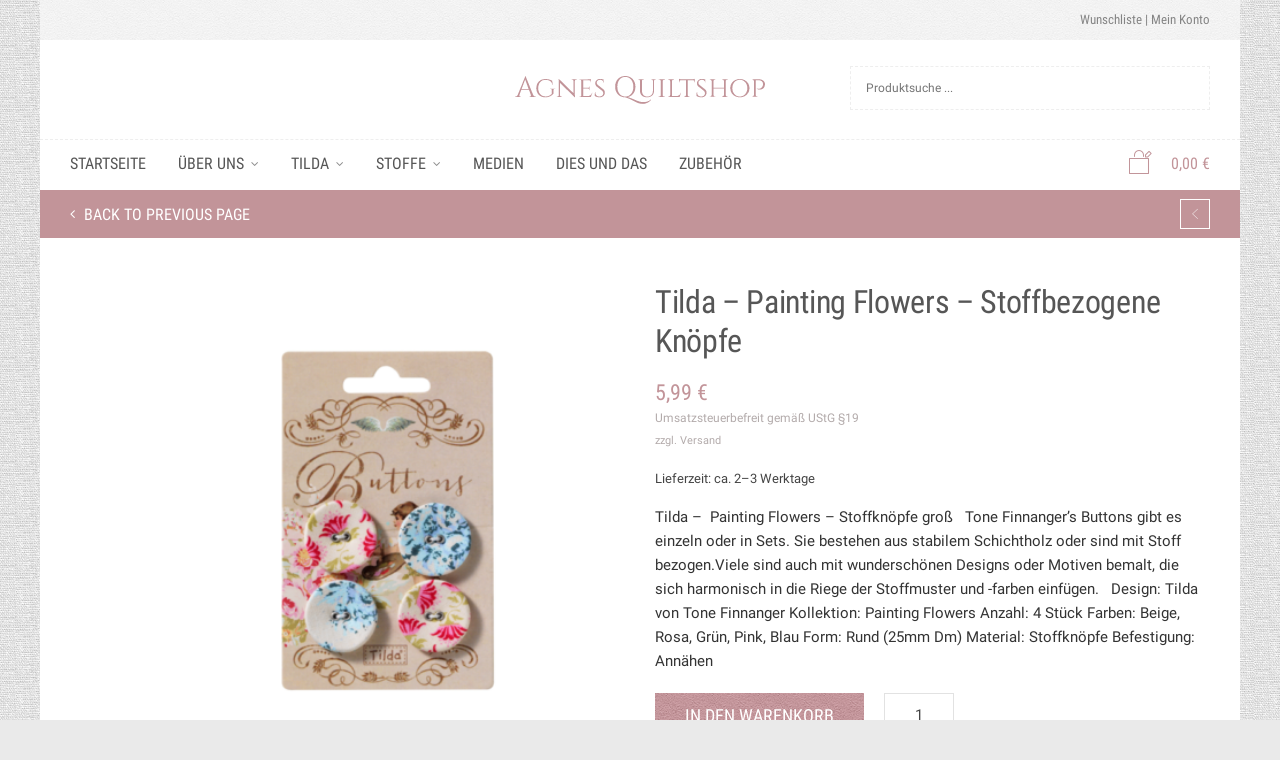

--- FILE ---
content_type: text/html; charset=UTF-8
request_url: https://www.agnesquiltshop.de/produkt/tilda-painting-flowers-stoffbezogene-knoepfe/
body_size: 27267
content:

<!DOCTYPE html>
<html lang="de" prefix="og: https://ogp.me/ns#">
	<head>
		<meta charset="UTF-8">
					<meta name="viewport" content="width=device-width, initial-scale=1.0">
				<link rel="profile" href="http://gmpg.org/xfn/11">
		<link rel="pingback" href="https://www.agnesquiltshop.de/xmlrpc.php">        
		<link rel="shortcut icon" href="
		https://www.agnesquiltshop.de/wp-content/uploads/2018/05/aq_retina_icon.png"/>

		<link rel="apple-touch-icon-precomposed" href="
		https://www.agnesquiltshop.de/wp-content/uploads/2018/05/aq_retina_icon.png"/>
		<link rel="dns-prefetch" href="//cdn.hu-manity.co" />
		<!-- Cookie Compliance -->
		<script type="text/javascript">var huOptions = {"appID":"wwwagnesquiltshopde-193130e","currentLanguage":"de","blocking":false,"globalCookie":false,"isAdmin":false,"privacyConsent":true,"forms":[]};</script>
		<script type="text/javascript" src="https://cdn.hu-manity.co/hu-banner.min.js"></script>				<script>document.documentElement.className = document.documentElement.className + ' yes-js js_active js'</script>
			<script type="text/template" id="tmpl-ppqp-price-template">
			<p class="price product-page-price ">
			<span class="woocommerce-Price-amount amount">
				<span class="price-label">entspricht:</span>				<span class="amount">{{{ data.price }}}</span>&nbsp;<span class="currency woocommerce-Price-currencySymbol">{{{ data.currency }}}</span>			</span>
		</p>
		</script>

<!-- Suchmaschinen-Optimierung durch Rank Math PRO - https://rankmath.com/ -->
<title>Tilda - Painting Flowers - Stoffbezogene Knöpfe &ndash; Agnes Quiltshop</title>
<meta name="description" content="Tilda - &nbsp;Painting Flowers&nbsp;- Stoffknöpfe groß &nbsp; Tone Finnanger&#039;s Buttons gibt es einzeln oder in Sets. Sie bestehen aus stabilem Schichtholz oder sind mit Stoff bezogen.Viele sind auch mit wunderschönen Designs oder Motiven bemalt, die sich harmonisch in die Riege der Stoffmuster und -farben einfügen. &nbsp; Design: Tilda von Tone Finnanger Kollektion: Painting Flowers Anzahl: 4 Stück Farben: Beige, Rosa, Grün, Pink, Blau Form: Rund (25mm Dm) Material: Stoffknöpfe Befestigung: Annähen&nbsp;"/>
<meta name="robots" content="follow, index, max-snippet:-1, max-video-preview:-1, max-image-preview:large"/>
<link rel="canonical" href="https://www.agnesquiltshop.de/produkt/tilda-painting-flowers-stoffbezogene-knoepfe/" />
<meta property="og:locale" content="de_DE" />
<meta property="og:type" content="product" />
<meta property="og:title" content="Tilda - Painting Flowers - Stoffbezogene Knöpfe &ndash; Agnes Quiltshop" />
<meta property="og:description" content="Tilda - &nbsp;Painting Flowers&nbsp;- Stoffknöpfe groß &nbsp; Tone Finnanger&#039;s Buttons gibt es einzeln oder in Sets. Sie bestehen aus stabilem Schichtholz oder sind mit Stoff bezogen.Viele sind auch mit wunderschönen Designs oder Motiven bemalt, die sich harmonisch in die Riege der Stoffmuster und -farben einfügen. &nbsp; Design: Tilda von Tone Finnanger Kollektion: Painting Flowers Anzahl: 4 Stück Farben: Beige, Rosa, Grün, Pink, Blau Form: Rund (25mm Dm) Material: Stoffknöpfe Befestigung: Annähen&nbsp;" />
<meta property="og:url" content="https://www.agnesquiltshop.de/produkt/tilda-painting-flowers-stoffbezogene-knoepfe/" />
<meta property="og:site_name" content="Agnes Quiltshop" />
<meta property="og:updated_time" content="2018-04-27T18:29:55+02:00" />
<meta property="og:image" content="https://www.agnesquiltshop.de/wp-content/uploads/2018/03/Tilda_fabric_buttons_large.png" />
<meta property="og:image:secure_url" content="https://www.agnesquiltshop.de/wp-content/uploads/2018/03/Tilda_fabric_buttons_large.png" />
<meta property="og:image:width" content="640" />
<meta property="og:image:height" content="640" />
<meta property="og:image:alt" content="Tilda &#8211; Painting Flowers &#8211; Stoffbezogene Knöpfe" />
<meta property="og:image:type" content="image/png" />
<meta property="product:price:amount" content="5.99" />
<meta property="product:price:currency" content="EUR" />
<meta property="product:availability" content="instock" />
<meta name="twitter:card" content="summary_large_image" />
<meta name="twitter:title" content="Tilda - Painting Flowers - Stoffbezogene Knöpfe &ndash; Agnes Quiltshop" />
<meta name="twitter:description" content="Tilda - &nbsp;Painting Flowers&nbsp;- Stoffknöpfe groß &nbsp; Tone Finnanger&#039;s Buttons gibt es einzeln oder in Sets. Sie bestehen aus stabilem Schichtholz oder sind mit Stoff bezogen.Viele sind auch mit wunderschönen Designs oder Motiven bemalt, die sich harmonisch in die Riege der Stoffmuster und -farben einfügen. &nbsp; Design: Tilda von Tone Finnanger Kollektion: Painting Flowers Anzahl: 4 Stück Farben: Beige, Rosa, Grün, Pink, Blau Form: Rund (25mm Dm) Material: Stoffknöpfe Befestigung: Annähen&nbsp;" />
<meta name="twitter:image" content="https://www.agnesquiltshop.de/wp-content/uploads/2018/03/Tilda_fabric_buttons_large.png" />
<meta name="twitter:label1" content="Preis" />
<meta name="twitter:data1" content="5,99&nbsp;&euro;" />
<meta name="twitter:label2" content="Verfügbarkeit" />
<meta name="twitter:data2" content="Vorrätig" />
<script type="application/ld+json" class="rank-math-schema">{"@context":"https://schema.org","@graph":[{"@type":["HobbyShop","Organization"],"@id":"https://www.agnesquiltshop.de/#organization","name":"Agnes Quiltshop","url":"https://www.agnesquiltshop.de","sameAs":["https://www.facebook.com/people/Agnes-Quiltshop/100054363978396/"],"openingHours":["Monday,Tuesday,Wednesday,Thursday,Friday,Saturday,Sunday 09:00-17:00"]},{"@type":"WebSite","@id":"https://www.agnesquiltshop.de/#website","url":"https://www.agnesquiltshop.de","name":"Agnes Quiltshop","publisher":{"@id":"https://www.agnesquiltshop.de/#organization"},"inLanguage":"de"},{"@type":"ImageObject","@id":"https://www.agnesquiltshop.de/wp-content/uploads/2018/03/Tilda_fabric_buttons_large.png","url":"https://www.agnesquiltshop.de/wp-content/uploads/2018/03/Tilda_fabric_buttons_large.png","width":"640","height":"640","inLanguage":"de"},{"@type":"ItemPage","@id":"https://www.agnesquiltshop.de/produkt/tilda-painting-flowers-stoffbezogene-knoepfe/#webpage","url":"https://www.agnesquiltshop.de/produkt/tilda-painting-flowers-stoffbezogene-knoepfe/","name":"Tilda - Painting Flowers - Stoffbezogene Kn\u00f6pfe &ndash; Agnes Quiltshop","datePublished":"2018-03-03T14:58:50+01:00","dateModified":"2018-04-27T18:29:55+02:00","isPartOf":{"@id":"https://www.agnesquiltshop.de/#website"},"primaryImageOfPage":{"@id":"https://www.agnesquiltshop.de/wp-content/uploads/2018/03/Tilda_fabric_buttons_large.png"},"inLanguage":"de"},{"@type":"Product","name":"Tilda - Painting Flowers - Stoffbezogene Kn\u00f6pfe &ndash; Agnes Quiltshop","description":"Tilda - &nbsp;Painting Flowers&nbsp;- Stoffkn\u00f6pfe gro\u00df &nbsp; Tone Finnanger's Buttons gibt es einzeln oder in Sets. Sie bestehen aus stabilem Schichtholz oder sind mit Stoff bezogen.Viele sind auch mit wundersch\u00f6nen Designs oder Motiven bemalt, die sich harmonisch in die Riege der Stoffmuster und -farben einf\u00fcgen. &nbsp; Design: Tilda von Tone Finnanger Kollektion: Painting Flowers Anzahl: 4 St\u00fcck Farben: Beige, Rosa, Gr\u00fcn, Pink, Blau Form: Rund (25mm Dm) Material: Stoffkn\u00f6pfe Befestigung: Ann\u00e4hen&nbsp;","sku":"480938","category":"Tilda &gt; Kollektionen &gt; Spring Lake","mainEntityOfPage":{"@id":"https://www.agnesquiltshop.de/produkt/tilda-painting-flowers-stoffbezogene-knoepfe/#webpage"},"image":[{"@type":"ImageObject","url":"https://www.agnesquiltshop.de/wp-content/uploads/2018/03/Tilda_fabric_buttons_large.png","height":"640","width":"640"}],"offers":{"@type":"Offer","price":"5.99","priceCurrency":"EUR","priceValidUntil":"2027-12-31","availability":"http://schema.org/InStock","itemCondition":"NewCondition","url":"https://www.agnesquiltshop.de/produkt/tilda-painting-flowers-stoffbezogene-knoepfe/","seller":{"@type":"Organization","@id":"https://www.agnesquiltshop.de/","name":"Agnes Quiltshop","url":"https://www.agnesquiltshop.de","logo":""}},"@id":"https://www.agnesquiltshop.de/produkt/tilda-painting-flowers-stoffbezogene-knoepfe/#richSnippet"}]}</script>
<!-- /Rank Math WordPress SEO Plugin -->

<link rel="alternate" type="application/rss+xml" title="Agnes Quiltshop &raquo; Feed" href="https://www.agnesquiltshop.de/feed/" />
<link rel="alternate" type="application/rss+xml" title="Agnes Quiltshop &raquo; Kommentar-Feed" href="https://www.agnesquiltshop.de/comments/feed/" />
<link rel="alternate" title="oEmbed (JSON)" type="application/json+oembed" href="https://www.agnesquiltshop.de/wp-json/oembed/1.0/embed?url=https%3A%2F%2Fwww.agnesquiltshop.de%2Fprodukt%2Ftilda-painting-flowers-stoffbezogene-knoepfe%2F" />
<link rel="alternate" title="oEmbed (XML)" type="text/xml+oembed" href="https://www.agnesquiltshop.de/wp-json/oembed/1.0/embed?url=https%3A%2F%2Fwww.agnesquiltshop.de%2Fprodukt%2Ftilda-painting-flowers-stoffbezogene-knoepfe%2F&#038;format=xml" />
<style id='wp-img-auto-sizes-contain-inline-css' type='text/css'>
img:is([sizes=auto i],[sizes^="auto," i]){contain-intrinsic-size:3000px 1500px}
/*# sourceURL=wp-img-auto-sizes-contain-inline-css */
</style>
<style id='wp-emoji-styles-inline-css' type='text/css'>

	img.wp-smiley, img.emoji {
		display: inline !important;
		border: none !important;
		box-shadow: none !important;
		height: 1em !important;
		width: 1em !important;
		margin: 0 0.07em !important;
		vertical-align: -0.1em !important;
		background: none !important;
		padding: 0 !important;
	}
/*# sourceURL=wp-emoji-styles-inline-css */
</style>
<link rel='stylesheet' id='wp-block-library-css' href='https://www.agnesquiltshop.de/wp-includes/css/dist/block-library/style.min.css?ver=6.9' type='text/css' media='all' />
<link rel='stylesheet' id='wc-blocks-style-css' href='https://www.agnesquiltshop.de/wp-content/plugins/woocommerce/assets/client/blocks/wc-blocks.css?ver=wc-10.4.3' type='text/css' media='all' />
<style id='global-styles-inline-css' type='text/css'>
:root{--wp--preset--aspect-ratio--square: 1;--wp--preset--aspect-ratio--4-3: 4/3;--wp--preset--aspect-ratio--3-4: 3/4;--wp--preset--aspect-ratio--3-2: 3/2;--wp--preset--aspect-ratio--2-3: 2/3;--wp--preset--aspect-ratio--16-9: 16/9;--wp--preset--aspect-ratio--9-16: 9/16;--wp--preset--color--black: #000000;--wp--preset--color--cyan-bluish-gray: #abb8c3;--wp--preset--color--white: #ffffff;--wp--preset--color--pale-pink: #f78da7;--wp--preset--color--vivid-red: #cf2e2e;--wp--preset--color--luminous-vivid-orange: #ff6900;--wp--preset--color--luminous-vivid-amber: #fcb900;--wp--preset--color--light-green-cyan: #7bdcb5;--wp--preset--color--vivid-green-cyan: #00d084;--wp--preset--color--pale-cyan-blue: #8ed1fc;--wp--preset--color--vivid-cyan-blue: #0693e3;--wp--preset--color--vivid-purple: #9b51e0;--wp--preset--gradient--vivid-cyan-blue-to-vivid-purple: linear-gradient(135deg,rgb(6,147,227) 0%,rgb(155,81,224) 100%);--wp--preset--gradient--light-green-cyan-to-vivid-green-cyan: linear-gradient(135deg,rgb(122,220,180) 0%,rgb(0,208,130) 100%);--wp--preset--gradient--luminous-vivid-amber-to-luminous-vivid-orange: linear-gradient(135deg,rgb(252,185,0) 0%,rgb(255,105,0) 100%);--wp--preset--gradient--luminous-vivid-orange-to-vivid-red: linear-gradient(135deg,rgb(255,105,0) 0%,rgb(207,46,46) 100%);--wp--preset--gradient--very-light-gray-to-cyan-bluish-gray: linear-gradient(135deg,rgb(238,238,238) 0%,rgb(169,184,195) 100%);--wp--preset--gradient--cool-to-warm-spectrum: linear-gradient(135deg,rgb(74,234,220) 0%,rgb(151,120,209) 20%,rgb(207,42,186) 40%,rgb(238,44,130) 60%,rgb(251,105,98) 80%,rgb(254,248,76) 100%);--wp--preset--gradient--blush-light-purple: linear-gradient(135deg,rgb(255,206,236) 0%,rgb(152,150,240) 100%);--wp--preset--gradient--blush-bordeaux: linear-gradient(135deg,rgb(254,205,165) 0%,rgb(254,45,45) 50%,rgb(107,0,62) 100%);--wp--preset--gradient--luminous-dusk: linear-gradient(135deg,rgb(255,203,112) 0%,rgb(199,81,192) 50%,rgb(65,88,208) 100%);--wp--preset--gradient--pale-ocean: linear-gradient(135deg,rgb(255,245,203) 0%,rgb(182,227,212) 50%,rgb(51,167,181) 100%);--wp--preset--gradient--electric-grass: linear-gradient(135deg,rgb(202,248,128) 0%,rgb(113,206,126) 100%);--wp--preset--gradient--midnight: linear-gradient(135deg,rgb(2,3,129) 0%,rgb(40,116,252) 100%);--wp--preset--font-size--small: 13px;--wp--preset--font-size--medium: 20px;--wp--preset--font-size--large: 36px;--wp--preset--font-size--x-large: 42px;--wp--preset--spacing--20: 0.44rem;--wp--preset--spacing--30: 0.67rem;--wp--preset--spacing--40: 1rem;--wp--preset--spacing--50: 1.5rem;--wp--preset--spacing--60: 2.25rem;--wp--preset--spacing--70: 3.38rem;--wp--preset--spacing--80: 5.06rem;--wp--preset--shadow--natural: 6px 6px 9px rgba(0, 0, 0, 0.2);--wp--preset--shadow--deep: 12px 12px 50px rgba(0, 0, 0, 0.4);--wp--preset--shadow--sharp: 6px 6px 0px rgba(0, 0, 0, 0.2);--wp--preset--shadow--outlined: 6px 6px 0px -3px rgb(255, 255, 255), 6px 6px rgb(0, 0, 0);--wp--preset--shadow--crisp: 6px 6px 0px rgb(0, 0, 0);}:where(.is-layout-flex){gap: 0.5em;}:where(.is-layout-grid){gap: 0.5em;}body .is-layout-flex{display: flex;}.is-layout-flex{flex-wrap: wrap;align-items: center;}.is-layout-flex > :is(*, div){margin: 0;}body .is-layout-grid{display: grid;}.is-layout-grid > :is(*, div){margin: 0;}:where(.wp-block-columns.is-layout-flex){gap: 2em;}:where(.wp-block-columns.is-layout-grid){gap: 2em;}:where(.wp-block-post-template.is-layout-flex){gap: 1.25em;}:where(.wp-block-post-template.is-layout-grid){gap: 1.25em;}.has-black-color{color: var(--wp--preset--color--black) !important;}.has-cyan-bluish-gray-color{color: var(--wp--preset--color--cyan-bluish-gray) !important;}.has-white-color{color: var(--wp--preset--color--white) !important;}.has-pale-pink-color{color: var(--wp--preset--color--pale-pink) !important;}.has-vivid-red-color{color: var(--wp--preset--color--vivid-red) !important;}.has-luminous-vivid-orange-color{color: var(--wp--preset--color--luminous-vivid-orange) !important;}.has-luminous-vivid-amber-color{color: var(--wp--preset--color--luminous-vivid-amber) !important;}.has-light-green-cyan-color{color: var(--wp--preset--color--light-green-cyan) !important;}.has-vivid-green-cyan-color{color: var(--wp--preset--color--vivid-green-cyan) !important;}.has-pale-cyan-blue-color{color: var(--wp--preset--color--pale-cyan-blue) !important;}.has-vivid-cyan-blue-color{color: var(--wp--preset--color--vivid-cyan-blue) !important;}.has-vivid-purple-color{color: var(--wp--preset--color--vivid-purple) !important;}.has-black-background-color{background-color: var(--wp--preset--color--black) !important;}.has-cyan-bluish-gray-background-color{background-color: var(--wp--preset--color--cyan-bluish-gray) !important;}.has-white-background-color{background-color: var(--wp--preset--color--white) !important;}.has-pale-pink-background-color{background-color: var(--wp--preset--color--pale-pink) !important;}.has-vivid-red-background-color{background-color: var(--wp--preset--color--vivid-red) !important;}.has-luminous-vivid-orange-background-color{background-color: var(--wp--preset--color--luminous-vivid-orange) !important;}.has-luminous-vivid-amber-background-color{background-color: var(--wp--preset--color--luminous-vivid-amber) !important;}.has-light-green-cyan-background-color{background-color: var(--wp--preset--color--light-green-cyan) !important;}.has-vivid-green-cyan-background-color{background-color: var(--wp--preset--color--vivid-green-cyan) !important;}.has-pale-cyan-blue-background-color{background-color: var(--wp--preset--color--pale-cyan-blue) !important;}.has-vivid-cyan-blue-background-color{background-color: var(--wp--preset--color--vivid-cyan-blue) !important;}.has-vivid-purple-background-color{background-color: var(--wp--preset--color--vivid-purple) !important;}.has-black-border-color{border-color: var(--wp--preset--color--black) !important;}.has-cyan-bluish-gray-border-color{border-color: var(--wp--preset--color--cyan-bluish-gray) !important;}.has-white-border-color{border-color: var(--wp--preset--color--white) !important;}.has-pale-pink-border-color{border-color: var(--wp--preset--color--pale-pink) !important;}.has-vivid-red-border-color{border-color: var(--wp--preset--color--vivid-red) !important;}.has-luminous-vivid-orange-border-color{border-color: var(--wp--preset--color--luminous-vivid-orange) !important;}.has-luminous-vivid-amber-border-color{border-color: var(--wp--preset--color--luminous-vivid-amber) !important;}.has-light-green-cyan-border-color{border-color: var(--wp--preset--color--light-green-cyan) !important;}.has-vivid-green-cyan-border-color{border-color: var(--wp--preset--color--vivid-green-cyan) !important;}.has-pale-cyan-blue-border-color{border-color: var(--wp--preset--color--pale-cyan-blue) !important;}.has-vivid-cyan-blue-border-color{border-color: var(--wp--preset--color--vivid-cyan-blue) !important;}.has-vivid-purple-border-color{border-color: var(--wp--preset--color--vivid-purple) !important;}.has-vivid-cyan-blue-to-vivid-purple-gradient-background{background: var(--wp--preset--gradient--vivid-cyan-blue-to-vivid-purple) !important;}.has-light-green-cyan-to-vivid-green-cyan-gradient-background{background: var(--wp--preset--gradient--light-green-cyan-to-vivid-green-cyan) !important;}.has-luminous-vivid-amber-to-luminous-vivid-orange-gradient-background{background: var(--wp--preset--gradient--luminous-vivid-amber-to-luminous-vivid-orange) !important;}.has-luminous-vivid-orange-to-vivid-red-gradient-background{background: var(--wp--preset--gradient--luminous-vivid-orange-to-vivid-red) !important;}.has-very-light-gray-to-cyan-bluish-gray-gradient-background{background: var(--wp--preset--gradient--very-light-gray-to-cyan-bluish-gray) !important;}.has-cool-to-warm-spectrum-gradient-background{background: var(--wp--preset--gradient--cool-to-warm-spectrum) !important;}.has-blush-light-purple-gradient-background{background: var(--wp--preset--gradient--blush-light-purple) !important;}.has-blush-bordeaux-gradient-background{background: var(--wp--preset--gradient--blush-bordeaux) !important;}.has-luminous-dusk-gradient-background{background: var(--wp--preset--gradient--luminous-dusk) !important;}.has-pale-ocean-gradient-background{background: var(--wp--preset--gradient--pale-ocean) !important;}.has-electric-grass-gradient-background{background: var(--wp--preset--gradient--electric-grass) !important;}.has-midnight-gradient-background{background: var(--wp--preset--gradient--midnight) !important;}.has-small-font-size{font-size: var(--wp--preset--font-size--small) !important;}.has-medium-font-size{font-size: var(--wp--preset--font-size--medium) !important;}.has-large-font-size{font-size: var(--wp--preset--font-size--large) !important;}.has-x-large-font-size{font-size: var(--wp--preset--font-size--x-large) !important;}
/*# sourceURL=global-styles-inline-css */
</style>

<style id='classic-theme-styles-inline-css' type='text/css'>
/*! This file is auto-generated */
.wp-block-button__link{color:#fff;background-color:#32373c;border-radius:9999px;box-shadow:none;text-decoration:none;padding:calc(.667em + 2px) calc(1.333em + 2px);font-size:1.125em}.wp-block-file__button{background:#32373c;color:#fff;text-decoration:none}
/*# sourceURL=/wp-includes/css/classic-themes.min.css */
</style>
<link rel='stylesheet' id='cg_toolkit_styles-css' href='https://www.agnesquiltshop.de/wp-content/plugins/commercegurus-toolkit/css/cg_toolkit.css?ver=6.9' type='text/css' media='all' />
<link rel='stylesheet' id='contact-form-7-css' href='https://www.agnesquiltshop.de/wp-content/plugins/contact-form-7/includes/css/styles.css?ver=6.1.4' type='text/css' media='all' />
<link rel='stylesheet' id='simple-banner-style-css' href='https://www.agnesquiltshop.de/wp-content/plugins/simple-banner/simple-banner.css?ver=3.2.0' type='text/css' media='all' />
<link rel='stylesheet' id='photoswipe-css' href='https://www.agnesquiltshop.de/wp-content/plugins/woocommerce/assets/css/photoswipe/photoswipe.min.css?ver=10.4.3' type='text/css' media='all' />
<link rel='stylesheet' id='photoswipe-default-skin-css' href='https://www.agnesquiltshop.de/wp-content/plugins/woocommerce/assets/css/photoswipe/default-skin/default-skin.min.css?ver=10.4.3' type='text/css' media='all' />
<style id='woocommerce-inline-inline-css' type='text/css'>
.woocommerce form .form-row .required { visibility: visible; }
/*# sourceURL=woocommerce-inline-inline-css */
</style>
<link rel='stylesheet' id='wpos-slick-style-css' href='https://www.agnesquiltshop.de/wp-content/plugins/wp-responsive-recent-post-slider/assets/css/slick.css?ver=3.7.1' type='text/css' media='all' />
<link rel='stylesheet' id='wppsac-public-style-css' href='https://www.agnesquiltshop.de/wp-content/plugins/wp-responsive-recent-post-slider/assets/css/recent-post-style.css?ver=3.7.1' type='text/css' media='all' />
<link rel='stylesheet' id='aws-style-css' href='https://www.agnesquiltshop.de/wp-content/plugins/advanced-woo-search/assets/css/common.min.css?ver=3.50' type='text/css' media='all' />
<link rel='stylesheet' id='extendify-utility-styles-css' href='https://www.agnesquiltshop.de/wp-content/plugins/extendify/public/build/utility-minimum.css?ver=6.9' type='text/css' media='all' />
<link rel='stylesheet' id='jquery-selectBox-css' href='https://www.agnesquiltshop.de/wp-content/plugins/yith-woocommerce-wishlist/assets/css/jquery.selectBox.css?ver=1.2.0' type='text/css' media='all' />
<link rel='stylesheet' id='woocommerce_prettyPhoto_css-css' href='//www.agnesquiltshop.de/wp-content/plugins/woocommerce/assets/css/prettyPhoto.css?ver=3.1.6' type='text/css' media='all' />
<link rel='stylesheet' id='yith-wcwl-main-css' href='https://www.agnesquiltshop.de/wp-content/plugins/yith-woocommerce-wishlist/assets/css/style.css?ver=4.11.0' type='text/css' media='all' />
<style id='yith-wcwl-main-inline-css' type='text/css'>
 :root { --rounded-corners-radius: 16px; --add-to-cart-rounded-corners-radius: 16px; --feedback-duration: 3s } 
 :root { --rounded-corners-radius: 16px; --add-to-cart-rounded-corners-radius: 16px; --feedback-duration: 3s } 
/*# sourceURL=yith-wcwl-main-inline-css */
</style>
<link rel='stylesheet' id='cg-font-awesome-css' href='https://www.agnesquiltshop.de/wp-content/themes/adrenalin/css/font-awesome/font-awesome.min.css?ver=6.9' type='text/css' media='all' />
<link rel='stylesheet' id='cg-bootstrap-css' href='https://www.agnesquiltshop.de/wp-content/themes/adrenalin/inc/core/bootstrap/dist/css/bootstrap.min.css?ver=6.9' type='text/css' media='all' />
<link rel='stylesheet' id='flexible-shipping-free-shipping-css' href='https://www.agnesquiltshop.de/wp-content/plugins/flexible-shipping/assets/dist/css/free-shipping.css?ver=6.5.2.2' type='text/css' media='all' />
<link rel='stylesheet' id='newsletter-css' href='https://www.agnesquiltshop.de/wp-content/plugins/newsletter/style.css?ver=9.1.0' type='text/css' media='all' />
<link rel='stylesheet' id='woocommerce-de_frontend_styles-css' href='https://www.agnesquiltshop.de/wp-content/plugins/woocommerce-german-market/css/frontend.min.css?ver=3.22.1' type='text/css' media='all' />
<link rel='stylesheet' id='cg-commercegurus-css' href='https://www.agnesquiltshop.de/wp-content/themes/adrenalin/css/commercegurus.css?ver=6.9' type='text/css' media='all' />
<link rel='stylesheet' id='cg-responsive-css' href='https://www.agnesquiltshop.de/wp-content/themes/adrenalin/css/responsive.css?ver=6.9' type='text/css' media='all' />
<link rel='stylesheet' id='cg-child-styles-css' href='https://www.agnesquiltshop.de/wp-content/themes/adrenalin-child/style.css?ver=6.9' type='text/css' media='all' />
<link rel="preload" as="style" href="https://www.agnesquiltshop.de/wp-content/uploads/fonts/cb4d43c1fb75c68cefd82d6b466fdf08/font.css?v=1758989978" /><link rel="stylesheet" href="https://www.agnesquiltshop.de/wp-content/uploads/fonts/cb4d43c1fb75c68cefd82d6b466fdf08/font.css?v=1758989978" media="print" onload="this.media='all'"><noscript><link rel="stylesheet" href="https://www.agnesquiltshop.de/wp-content/uploads/fonts/cb4d43c1fb75c68cefd82d6b466fdf08/font.css?v=1758989978" /></noscript><script type="text/template" id="tmpl-variation-template">
	<div class="woocommerce-variation-description">{{{ data.variation.variation_description }}}</div>
	<div class="woocommerce-variation-price">{{{ data.variation.price_html }}}</div>
	<div class="woocommerce-variation-availability">{{{ data.variation.availability_html }}}</div>
</script>
<script type="text/template" id="tmpl-unavailable-variation-template">
	<p role="alert">Dieses Produkt ist leider nicht verfügbar. Bitte wähle eine andere Kombination.</p>
</script>
<script type="text/javascript" src="https://www.agnesquiltshop.de/wp-content/plugins/svg-support/vendor/DOMPurify/DOMPurify.min.js?ver=2.5.8" id="bodhi-dompurify-library-js"></script>
<script type="text/javascript" src="https://www.agnesquiltshop.de/wp-includes/js/jquery/jquery.min.js?ver=3.7.1" id="jquery-core-js"></script>
<script type="text/javascript" src="https://www.agnesquiltshop.de/wp-includes/js/jquery/jquery-migrate.min.js?ver=3.4.1" id="jquery-migrate-js"></script>
<script type="text/javascript" id="simple-banner-script-js-before">
/* <![CDATA[ */
const simpleBannerScriptParams = {"pro_version_enabled":"","debug_mode":false,"id":73322,"version":"3.2.0","banner_params":[{"hide_simple_banner":false,"simple_banner_prepend_element":false,"simple_banner_position":false,"header_margin":false,"header_padding":false,"wp_body_open_enabled":false,"wp_body_open":true,"simple_banner_z_index":false,"simple_banner_text":"","disabled_on_current_page":false,"disabled_pages_array":[],"is_current_page_a_post":false,"disabled_on_posts":false,"simple_banner_disabled_page_paths":false,"simple_banner_font_size":false,"simple_banner_color":"#c29499","simple_banner_text_color":"","simple_banner_link_color":"#ffffff","simple_banner_close_color":false,"simple_banner_custom_css":"margin: 0px 0px 20px 0px;","simple_banner_scrolling_custom_css":false,"simple_banner_text_custom_css":false,"simple_banner_button_css":false,"site_custom_css":"","keep_site_custom_css":false,"site_custom_js":"","keep_site_custom_js":false,"close_button_enabled":false,"close_button_expiration":false,"close_button_cookie_set":false,"current_date":{"date":"2026-01-14 22:07:36.659007","timezone_type":3,"timezone":"UTC"},"start_date":{"date":"2026-01-14 22:07:36.659016","timezone_type":3,"timezone":"UTC"},"end_date":{"date":"2026-01-14 22:07:36.659021","timezone_type":3,"timezone":"UTC"},"simple_banner_start_after_date":false,"simple_banner_remove_after_date":false,"simple_banner_insert_inside_element":false}]}
//# sourceURL=simple-banner-script-js-before
/* ]]> */
</script>
<script type="text/javascript" src="https://www.agnesquiltshop.de/wp-content/plugins/simple-banner/simple-banner.js?ver=3.2.0" id="simple-banner-script-js"></script>
<script type="text/javascript" id="bodhi_svg_inline-js-extra">
/* <![CDATA[ */
var svgSettings = {"skipNested":""};
//# sourceURL=bodhi_svg_inline-js-extra
/* ]]> */
</script>
<script type="text/javascript" src="https://www.agnesquiltshop.de/wp-content/plugins/svg-support/js/min/svgs-inline-min.js" id="bodhi_svg_inline-js"></script>
<script type="text/javascript" id="bodhi_svg_inline-js-after">
/* <![CDATA[ */
cssTarget={"Bodhi":"img.style-svg","ForceInlineSVG":"style-svg"};ForceInlineSVGActive="false";frontSanitizationEnabled="on";
//# sourceURL=bodhi_svg_inline-js-after
/* ]]> */
</script>
<script type="text/javascript" src="https://www.agnesquiltshop.de/wp-content/plugins/woocommerce-incremental-product-quantities/assets/js/ipq_input_value_validation.js?ver=6.9" id="ipq_validation-js"></script>
<script type="text/javascript" src="https://www.agnesquiltshop.de/wp-content/plugins/woocommerce-thumbnail-input-quantities/wpbo_thumbnail_input_validation.js?ver=6.9" id="wpbo_thumbnail_validation-js"></script>
<script type="text/javascript" src="https://www.agnesquiltshop.de/wp-content/plugins/woocommerce/assets/js/jquery-blockui/jquery.blockUI.min.js?ver=2.7.0-wc.10.4.3" id="wc-jquery-blockui-js" data-wp-strategy="defer"></script>
<script type="text/javascript" id="wc-add-to-cart-js-extra">
/* <![CDATA[ */
var wc_add_to_cart_params = {"ajax_url":"/wp-admin/admin-ajax.php","wc_ajax_url":"/?wc-ajax=%%endpoint%%","i18n_view_cart":"Warenkorb anzeigen","cart_url":"https://www.agnesquiltshop.de/warenkorb/","is_cart":"","cart_redirect_after_add":"no"};
//# sourceURL=wc-add-to-cart-js-extra
/* ]]> */
</script>
<script type="text/javascript" src="https://www.agnesquiltshop.de/wp-content/plugins/woocommerce/assets/js/frontend/add-to-cart.min.js?ver=10.4.3" id="wc-add-to-cart-js" data-wp-strategy="defer"></script>
<script type="text/javascript" src="https://www.agnesquiltshop.de/wp-content/plugins/woocommerce/assets/js/zoom/jquery.zoom.min.js?ver=1.7.21-wc.10.4.3" id="wc-zoom-js" defer="defer" data-wp-strategy="defer"></script>
<script type="text/javascript" src="https://www.agnesquiltshop.de/wp-content/plugins/woocommerce/assets/js/flexslider/jquery.flexslider.min.js?ver=2.7.2-wc.10.4.3" id="wc-flexslider-js" defer="defer" data-wp-strategy="defer"></script>
<script type="text/javascript" src="https://www.agnesquiltshop.de/wp-content/plugins/woocommerce/assets/js/photoswipe/photoswipe.min.js?ver=4.1.1-wc.10.4.3" id="wc-photoswipe-js" defer="defer" data-wp-strategy="defer"></script>
<script type="text/javascript" src="https://www.agnesquiltshop.de/wp-content/plugins/woocommerce/assets/js/photoswipe/photoswipe-ui-default.min.js?ver=4.1.1-wc.10.4.3" id="wc-photoswipe-ui-default-js" defer="defer" data-wp-strategy="defer"></script>
<script type="text/javascript" id="wc-single-product-js-extra">
/* <![CDATA[ */
var wc_single_product_params = {"i18n_required_rating_text":"Bitte w\u00e4hle eine Bewertung","i18n_rating_options":["1 von 5\u00a0Sternen","2 von 5\u00a0Sternen","3 von 5\u00a0Sternen","4 von 5\u00a0Sternen","5 von 5\u00a0Sternen"],"i18n_product_gallery_trigger_text":"Bildergalerie im Vollbildmodus anzeigen","review_rating_required":"yes","flexslider":{"rtl":false,"animation":"slide","smoothHeight":true,"directionNav":false,"controlNav":"thumbnails","slideshow":false,"animationSpeed":500,"animationLoop":false,"allowOneSlide":false},"zoom_enabled":"1","zoom_options":[],"photoswipe_enabled":"1","photoswipe_options":{"shareEl":false,"closeOnScroll":false,"history":false,"hideAnimationDuration":0,"showAnimationDuration":0},"flexslider_enabled":"1"};
//# sourceURL=wc-single-product-js-extra
/* ]]> */
</script>
<script type="text/javascript" src="https://www.agnesquiltshop.de/wp-content/plugins/woocommerce/assets/js/frontend/single-product.min.js?ver=10.4.3" id="wc-single-product-js" defer="defer" data-wp-strategy="defer"></script>
<script type="text/javascript" src="https://www.agnesquiltshop.de/wp-content/plugins/woocommerce/assets/js/js-cookie/js.cookie.min.js?ver=2.1.4-wc.10.4.3" id="wc-js-cookie-js" defer="defer" data-wp-strategy="defer"></script>
<script type="text/javascript" id="woocommerce-js-extra">
/* <![CDATA[ */
var woocommerce_params = {"ajax_url":"/wp-admin/admin-ajax.php","wc_ajax_url":"/?wc-ajax=%%endpoint%%","i18n_password_show":"Passwort anzeigen","i18n_password_hide":"Passwort ausblenden"};
//# sourceURL=woocommerce-js-extra
/* ]]> */
</script>
<script type="text/javascript" src="https://www.agnesquiltshop.de/wp-content/plugins/woocommerce/assets/js/frontend/woocommerce.min.js?ver=10.4.3" id="woocommerce-js" defer="defer" data-wp-strategy="defer"></script>
<script type="text/javascript" src="https://www.agnesquiltshop.de/wp-includes/js/underscore.min.js?ver=1.13.7" id="underscore-js"></script>
<script type="text/javascript" id="wp-util-js-extra">
/* <![CDATA[ */
var _wpUtilSettings = {"ajax":{"url":"/wp-admin/admin-ajax.php"}};
//# sourceURL=wp-util-js-extra
/* ]]> */
</script>
<script type="text/javascript" src="https://www.agnesquiltshop.de/wp-includes/js/wp-util.min.js?ver=6.9" id="wp-util-js"></script>
<script type="text/javascript" id="wc-add-to-cart-variation-js-extra">
/* <![CDATA[ */
var wc_add_to_cart_variation_params = {"wc_ajax_url":"/?wc-ajax=%%endpoint%%","i18n_no_matching_variations_text":"Es entsprechen leider keine Produkte deiner Auswahl. Bitte w\u00e4hle eine andere Kombination.","i18n_make_a_selection_text":"Bitte w\u00e4hle die Produktoptionen, bevor du den Artikel in den Warenkorb legst.","i18n_unavailable_text":"Dieses Produkt ist leider nicht verf\u00fcgbar. Bitte w\u00e4hle eine andere Kombination.","i18n_reset_alert_text":"Deine Auswahl wurde zur\u00fcckgesetzt. Bitte w\u00e4hle Produktoptionen aus, bevor du den Artikel in den Warenkorb legst."};
//# sourceURL=wc-add-to-cart-variation-js-extra
/* ]]> */
</script>
<script type="text/javascript" src="https://www.agnesquiltshop.de/wp-content/plugins/woocommerce/assets/js/frontend/add-to-cart-variation.min.js?ver=10.4.3" id="wc-add-to-cart-variation-js" data-wp-strategy="defer"></script>
<script type="text/javascript" id="ppqp_script-js-extra">
/* <![CDATA[ */
var ppqp_params = {"precision":"2","thousand_separator":".","decimal_separator":",","currency":"\u20ac","product_type":"simple","price":"5.99"};
//# sourceURL=ppqp_script-js-extra
/* ]]> */
</script>
<script type="text/javascript" src="https://www.agnesquiltshop.de/wp-content/plugins/woo-product-price-x-quantity-preview/assets/js/price-preview.js?ver=1.2.1" id="ppqp_script-js"></script>
<script type="text/javascript" src="https://www.agnesquiltshop.de/wp-content/plugins/js_composer/assets/js/vendors/woocommerce-add-to-cart.js?ver=8.6.1" id="vc_woocommerce-add-to-cart-js-js"></script>
<script type="text/javascript" src="https://www.agnesquiltshop.de/wp-content/themes/adrenalin/js/src/cond/owl.carousel.min.js?ver=6.9" id="cg_owlcarousel-js"></script>
<script type="text/javascript" src="https://www.agnesquiltshop.de/wp-content/themes/adrenalin/js/src/cond/modernizr.custom.min.js?ver=6.9" id="cg_modernizr-js"></script>
<script type="text/javascript" id="woocommerce_de_frontend-js-extra">
/* <![CDATA[ */
var sepa_ajax_object = {"ajax_url":"https://www.agnesquiltshop.de/wp-admin/admin-ajax.php","nonce":"e7838a8405"};
var woocommerce_remove_updated_totals = {"val":"0"};
var woocommerce_payment_update = {"val":"1"};
var german_market_price_variable_products = {"val":"gm_default"};
var german_market_price_variable_theme_extra_element = {"val":"none"};
var german_market_legal_info_product_reviews = {"element":".woocommerce-Reviews .commentlist"};
var ship_different_address = {"message":"\u003Cp class=\"woocommerce-notice woocommerce-notice--info woocommerce-info\" id=\"german-market-puchase-on-account-message\"\u003E\"Lieferung an eine andere Adresse senden\" ist f\u00fcr die gew\u00e4hlte Zahlungsart \"Kauf auf Rechnung\" nicht verf\u00fcgbar und wurde deaktiviert!\u003C/p\u003E","before_element":".woocommerce-checkout-payment"};
//# sourceURL=woocommerce_de_frontend-js-extra
/* ]]> */
</script>
<script type="text/javascript" src="https://www.agnesquiltshop.de/wp-content/plugins/woocommerce-german-market/js/WooCommerce-German-Market-Frontend.min.js?ver=3.22.1" id="woocommerce_de_frontend-js"></script>
<script></script><link rel="https://api.w.org/" href="https://www.agnesquiltshop.de/wp-json/" /><link rel="alternate" title="JSON" type="application/json" href="https://www.agnesquiltshop.de/wp-json/wp/v2/product/73322" /><link rel="EditURI" type="application/rsd+xml" title="RSD" href="https://www.agnesquiltshop.de/xmlrpc.php?rsd" />
<meta name="generator" content="WordPress 6.9" />
<link rel='shortlink' href='https://www.agnesquiltshop.de/?p=73322' />
<meta name="generator" content="Redux 4.5.9" /><style id="simple-banner-background-color" type="text/css">.simple-banner{background:#c29499;}</style><style id="simple-banner-text-color" type="text/css">.simple-banner .simple-banner-text{color: #ffffff;}</style><style id="simple-banner-link-color" type="text/css">.simple-banner .simple-banner-text a{color:#ffffff;}</style><style id="simple-banner-z-index" type="text/css">.simple-banner{z-index: 99999;}</style><style id="simple-banner-custom-css" type="text/css">.simple-banner{margin: 0px 0px 20px 0px;}</style><style id="simple-banner-site-custom-css-dummy" type="text/css"></style><script id="simple-banner-site-custom-js-dummy" type="text/javascript"></script>
		<script type="text/javascript">
			var view_mode_default = 'grid-layout';
			var cg_sticky_default = '';
			var cg_chosen_variation = '';
		</script>
			<noscript><style>.woocommerce-product-gallery{ opacity: 1 !important; }</style></noscript>
	<meta name="generator" content="Powered by WPBakery Page Builder - drag and drop page builder for WordPress."/>

    <style type="text/css">

        .menu-item-73800 .cg-menu-img {display: none;}
.menu-item-73801 .cg-menu-img {display: none;}
.menu-item-73766 .cg-menu-img {display: none;}
.menu-item-73774 .cg-menu-img {display: none;}
.menu-item-73797 .cg-menu-img {display: none;}
.menu-item-73795 .cg-menu-img {display: none;}
.menu-item-73799 .cg-menu-img {display: none;}

                    body {
                background-color: #eaeaea; 
            }
        
        
        
        
        
                    #wrapper {
                background-color: #ffffff; 
            }
        
        
            #top,
            .new.menu-item a:after,
            .faqs-reviews .accordionButton .icon-plus:before,
            .container .cg-product-cta a.button.addedcg-product-cta .button:hover, 
            .container .cg-product-cta a.button.loading,
            .defaultloop .add_to_cart_button.loading,
            .mc4wp-form input[type="submit"],
            body.woocommerce .widget_layered_nav ul.yith-wcan-label li a:hover, 
            body.woocommerce-page .widget_layered_nav ul.yith-wcan-label li a:hover, 
            body.woocommerce-page .widget_layered_nav ul.yith-wcan-label li.chosen a,
            .content-area ul li:before,
            .container .mejs-controls .mejs-time-rail .mejs-time-current,
            .wpb_toggle:before, h4.wpb_toggle:before,
            #filters button.is-checked,
            .container .cg-product-cta a.button.added, 
            .container .cg-product-cta a.button.loading,
            .defaultloop .add_to_cart_button.added,
            .tipr_content,
            .navbar-toggle .icon-bar,
            .woocommerce-page .container input.button,
            .woocommerce-page .container button.button,
            .cart-collaterals .wc-proceed-to-checkout a,
            .product-title-wrapper,
            #calendar_wrap caption,
            .content-area table.my_account_orders td.order-actions a,
            .woocommerce-page .container #yith-wcwl-form a.button,
            .content-area article a.more-link,
            .subfooter #mc_signup_submit,
            .cg-quickview-product-pop .single-product-details .button,
            .container .wpb_accordion .wpb_accordion_wrapper .wpb_accordion_header.ui-accordion-header-active,
            .page-numbers li span.current,
            .page-numbers li a:hover,
            .owl-theme .owl-controls .owl-page.active span, 
            .owl-theme .owl-controls.clickable .owl-page:hover span

            {
                background-color: #c29499 !important; 
            }

            /* non !important overrides */ 

            .header-wrapper 

            {
                background-color: #c29499; 
            }

            .cg-product-cta .button:hover,
            .defaultloop .button:hover,
            .woocommerce-page .container .price_slider_amount .button:hover,
            ul.tiny-cart li ul.cart_list li.buttons .button,
            #respond input#submit:hover,
            .woocommerce-page .container p.return-to-shop a.button:hover,
            .blog-pagination ul li a:hover,
            body.error404 .content-area a.btn:hover,
            #respond input#submit:hover, 
            .wpcf7 input.wpcf7-submit:hover,
            .container .wpb_tour_next_prev_nav a:hover

            {
                color: #c29499 !important;
                border-color: #c29499 !important;
            }

            .page-numbers li span.current,
            .page-numbers li a:hover,
            .container .cg-product-cta a.button.added,
            .defaultloop .add_to_cart_button.added, 
            .container .cg-product-cta a.button.loading,
            .prev-product:hover:before, 
            .next-product:hover:before,
            .owl-theme .owl-controls .owl-page.active span, 
            .owl-theme .owl-controls.clickable .owl-page:hover span 

            {
                border-color: #c29499;
            }

            a,
            .cg-features i,
            .cg-features h2,
            .widget_layered_nav ul.yith-wcan-list li a:before,
            .widget_layered_nav ul.yith-wcan-list li.chosen a:before,
            .widget_layered_nav ul.yith-wcan-list li.chosen a,
            blockquote:before,
            blockquote:after,
            article.format-link .entry-content p:before,
            .container .ui-state-default a, 
            .container .ui-state-default a:link, 
            .container .ui-state-default a:visited,
            .logo a,
            .woocommerce-breadcrumb a,
            #cg-articles h3 a,
            .cg-wp-menu-wrapper .menu li:hover > a,
            .cg-recent-folio-title a, 
            .content-area h2.cg-recent-folio-title a,
            .content-area .order-wrap h3,
            .cg-product-info .yith-wcwl-add-to-wishlist a:hover:before,
            .cg-product-wrap .yith-wcwl-add-to-wishlist .yith-wcwl-wishlistexistsbrowse.show a:before,
            .widget_rss ul li a,
            .lightwrapper .widget_rss ul li a,
            .woocommerce-tabs .tabs li a:hover,
            .summary .price,
            .content-area .cart_totals h2,
            .widget.widget_recent_entries ul li a,
            .blog-pagination ul li.active a,
            .icon.cg-icon-bag-shopping-2, 
            .icon.cg-icon-basket-1, 
            .icon.cg-icon-shopping-1,
            #top-menu-wrap li a:hover,
            .cg-product-info .amount,
            .defaultloop .amount,
            .single-product-details .price ins,
            .prev-product:hover:before, 
            .next-product:hover:before,
            body.woocommerce-checkout .woocommerce-info a,
            .widget_layered_nav ul li.chosen a:before,
            .content-area .woocommerce-MyAccount-navigation ul li a:hover,
            .content-area .woocommerce-MyAccount-navigation ul li.is-active a

            {
                color: #c29499;
            }

            .owl-theme .owl-controls .owl-buttons div:hover,
            .content-area blockquote:hover, 
            article.format-link .entry-content p:hover,
            .blog-pagination ul li a:hover,
            .blog-pagination ul li.active a,
            .container .ui-state-hover,
            #filters button.is-checked,
            #filters button.is-checked:hover,
            .container form.cart .button:hover, 
            .woocommerce-page .container p.cart a.button:hover,
            .map_inner,
            .order-wrap,
            .woocommerce-page .container .cart-collaterals input.checkout-button, 
            .woocommerce .checkout-button,
            h4.widget-title span,
            .content-area article a.more-link,
            .wpb_teaser_grid .categories_filter li.active a,
            .container .wpb_accordion .wpb_accordion_wrapper .wpb_accordion_header.ui-accordion-header-active

            {
                border-color: #c29499;
            }

            .woocommerce .woocommerce_tabs ul.tabs li.active a, 
            .woocommerce .woocommerce-tabs ul.tabs li.active a, 
            ul.tabNavigation li a.active,
            .wpb_teaser_grid .categories_filter li.active a,
            .cg-quick-view-wrap a,
            ul.tiny-cart li ul.cart_list li.buttons .button.checkout

            {
                background: #c29499 !important;

            }

            .tipr_point_top:after,
            .woocommerce .woocommerce-tabs ul.tabs li.active a:after {
                border-top-color: #c29499;
            }

            .tipr_point_bottom:after,
            .content-area a:hover
            {
                border-bottom-color: #c29499;
            }

        
        
            a,
            .logo a,
            .navbar ul li.current-menu-item a, 
            .navbar ul li.current-menu-ancestor a, 
            #cg-articles h3 a,
            .widget-area .widget.widget_rss ul li a,
            .widget-area .widget #recentcomments li a,
            .current_page_ancestor,
            .current-menu-item,
            .cg-primary-menu .menu > li.current-menu-item > a,
            .cg-primary-menu .menu > li.current-menu-ancestor > a
            {
                color: #c29499; 
            }
        
        
            #top .dropdown-menu li a:hover, 
            ul.navbar-nav li .nav-dropdown li a:hover,
            .navbar ul li.current-menu-item a:hover, 
            .navbar ul li.current-menu-ancestor a:hover,
            .owl-theme .owl-controls .owl-buttons div:hover,
            .woocommerce ul.product_list_widget li a:hover,
            .content-area a.reset_variations:hover,
            .widget_recent_entries ul li a:hover,
            .content-area article h2 a:hover,
            .content-area footer.entry-meta a:hover,
            .content-area footer.entry-meta .comments-link:hover:before, 
            .content-area a.post-edit-link:hover:before,
            .scwebsite:hover:before,
            .cg-header-fixed .menu > li .cg-submenu-ddown .container > ul > li a:hover, 
            body .cg-primary-menu .menu > li .cg-submenu-ddown .container > ul > li a:hover, 
            .cg-submenu-ddown .container > ul > li > a:hover,
            .cg-header-fixed .menu > li .cg-submenu-ddown .container > ul > li a:hover,
            .cg-primary-menu .menu > li .cg-submenu-ddown .container > ul > li a:hover
            {
                color: #c29499 !important; 
            }
        
                    .header,
            .cg-menu-default,
            .cg-menu-below
            {
                background-color: #ffffff; 
            }
                            .cg-header-fixed-wrapper.cg-is-fixed
            {
                background-color: #ffffff; 
            }
                            ul.tiny-cart li a {
                color: #565656 !important; 
            }
                            .lightwrapper 

            {
                background-color: #f4f4f4; 
            }

                            .subfooter 

            {
                background-color: #565656; 
            }

        
                    .footer 

            {
                background-color: #111111; 
            }

        
                    .lightwrapper h4, .lightwrapper ul li a 

            {
                color: #d1d1d1 !important; 
            }

        
        
            .subfooter #mc_subheader,
            .subfooter .widget_recent_entries ul li a,
            .subfooter ul.product_list_widget li a,
            .subfooter #mc_signup_submit,
            .subfooter p a,
            .subfooter h4,
            .subfooter h4.widget-title,
            .subfooter,
            .subfooter .textwidget,
            .bottom-footer-left a

            {
                color: #ffffff !important; 
            }

        
                    .footer p

            {
                color: #777777; 
            }

        
                    .cg-product-cta .add_to_cart_button, 
            .cg-product-cta .product_type_external,
            .cg-product-cta .product_type_grouped

            {
                background: #FFFFFF !important; 
            }

        
                    .cg-product-cta .add_to_cart_button,
            .cg-product-cta .product_type_external,
            .cg-product-cta .product_type_grouped,
            .defaultloop .button

            {
                color: #B2B2B2 !important; 
            }

        
                    .header,
            /* ul.tiny-cart, */
            .mean-bar,
            .cg-menu-default,
            .cg-menu-default .logo,
            .cg-menu-below,
            .responsive-container,
            .cg-menu-below .logo,
            .dummy

            {
                height: 100px; 
            }


            .cg-menu-below .img-container img {
                max-height: 100px;
            }

            .cg-logo-cart-wrap input.sb-search-submit,
            .cg-header-search input.search-submit {
                top: 50px;
                margin-top: -15px;
            }

            .cg-menu-default .logo img, .cg-menu-below .logo img {
                max-height: 100px; 
            }

            .text-logo h1,
            #top-bar-wrap,
            #top-bar-wrap,
            .top-nav-wrap ul li a,
            .cg-announcements li,
            .cg-header-search,
            .cg-menu-below .sb-search

            {
                line-height: 100px; 
            }

            ul.tiny-cart li ul li, .cg-header-fixed-wrapper.cg-is-fixed ul.tiny-cart li ul li {
                height: auto;
            }

            .cg-logo-inner-cart-wrap .autocomplete-suggestions
            {
                top: 50px; 
                bottom: auto;
                margin-top: 6px;
            }

            .cg-header-fixed .cg-cart-count {
                top: 30px; 
                bottom: auto;
                margin-top: -3px;
            }

            @media only screen and (min-width: 1100px) {

                .cg-logo-center .logo img {
                    top: -100px; 
                }

                

            }

        
                    .cg-header-fixed-wrapper.cg-is-fixed .header, 
            .cg-header-fixed-wrapper.cg-is-fixed ul.tiny-cart,
            .cg-header-fixed-wrapper.cg-is-fixed ul.tiny-cart li, 
            .cg-header-fixed-wrapper.cg-is-fixed .mean-bar,
            .cg-header-fixed .menu, .cg-primary-menu .menu

            {
                height: 60px; 
            }

            .cg-header-fixed-wrapper.cg-is-fixed ul.tiny-cart li:hover ul.cart_list
            {
                top: 60px !important;
            }

            .cg-header-fixed-wrapper.cg-is-fixed .cg-header-fixed .menu > li > a,
            .cg-header-fixed-wrapper.cg-is-fixed .text-logo h1,
            .cg-header-fixed-wrapper.cg-is-fixed .cg-announcements li,
            .cg-header-fixed-wrapper.cg-is-fixed ul.tiny-cart,
            .cg-header-fixed-wrapper.cg-is-fixed ul.tiny-cart li,
            .cg-header-fixed-wrapper.cg-is-fixed .navbar ul li a
            {
                line-height: 60px;
            }

            .cg-header-fixed-wrapper.cg-is-fixed .logo img {
                max-height: 60px; 
            }

            .cg-header-fixed-wrapper.cg-is-fixed .logo {
                height: 60px; 
            }

            #top-bar-search .autocomplete-suggestions {
                margin-top: -50px; 
            }

            #lang_sel {
                margin-top: 50px; 
            }

        
        
            @media only screen and (max-width: 1100px) { 

                .header,
                ul.tiny-cart,
                ul.tiny-cart li,
                .mean-bar,
                .cg-menu-default,
                .cg-menu-default .logo,
                .cg-menu-below,
                .cg-menu-below .logo,
                .responsive-container

                {
                    /* $cg_header_height_mobile */
                    height: 80px; 
                }

                .cg-menu-default .logo img, 
                .cg-menu-below .logo img,
                .cg-menu-below .img-container img {
                    max-height: 80px; 
                }

                ul.tiny-cart, 
                .logo a,
                .navbar ul li a,
                .text-logo h1,
                .cg-announcements li
                {
                    /* $cg_header_height_mobile */
                    line-height: 80px !important; 
                }

                ul.tiny-cart li {
                    line-height: inherit !important;
                }

                ul.tiny-cart li:hover ul.cart_list {
                    top: 80px;
                }

                .logo img {
                    max-height: 80px;
                }

                .mean-container a.meanmenu-reveal {
                    padding: 30px 15px;
                }

                .mean-container .mean-nav {
                    top: 80px;
                }

                .cg-header-cart-icon-wrap {
                    top: -80px; 
                }

                .cg-cart-count {
                    top: 40px; 
                }

            }

        
                    .menu-full-width .cg-menu-title-wrap
            {
                line-height: 200px;
            }

            .menu-full-width .cg-menu-img {
                height: 200px; 
            }

        
        .flexslider .slides img {
    height: 350px;
}
ul {
    list-style-type: circle;
}
.responsive-container {
    max-width: 250px;
}
.cg-menu-below.cg-logo-center .cg-header-search {
    margin-top: 26px;
    width:360px;
}
.aws-container .aws-search-field {
    border: 1px dashed #eee;
    color: #565656;
    background: #fff;
    box-shadow: inset 0 0px 0px rgba(0, 0, 0, 0.1);
    padding-left: 15px;
}
.cg-header-fixed-wrapper.cg-is-fixed .logo {
    width: 200px;
}
.top-bar-right .divider {
    border-left: 1px solid #565656;
}
.cg-product-info .name {
    color:#565656;
}
.content-area p, .page-template-template-home-default-php #cg-page-wrap .cg-section p {
    color: #b3abab;
}
.product .wc-gzd-additional-info {
    color:#b3abab;
}
.recent-post-slider .wp-post-date {
    display:none;
}
.recent-post-slider.design-3 .slick-prev {
    display:none !important;
}
.recent-post-slider.design-3 .slick-arrow {
    display:none !important;
}
.recent-post-slider.design-3 .slick-dots {
    display:none !important;
}
.recent-post-slider.design-3 .post-short-content {
    height: 20% !important;
    background: rgba(255, 255, 255, 0.8);
}
.wp-sub-content {
    display:none;
}
.recent-post-slider .wp-post-content a.readmorebtn {
    display:none;
}
.recent-post-slider h2.wp-post-title a {
    font-size:28px;
    color: #c29499 !important;
}
.recent-post-slider .recentpost-categories ul.post-categories li:nth-child(4n+1) a {
    background:#c29499;
}
.recent-post-slider h2.wp-post-title {
    line-height: 28px;
    text-align: center;
}
.mean-container .mean-nav ul li {
    background-image: url(https://agnesquiltshop.de/wp-content/themes/adrenalin-child/images/bar_bg.gif) !important;
    background-repeat: repeat !important;
}
.cg-cart-count {
    display:none;
}
ul.tiny-cart li ul.cart_list {
    border:0px;
}
.textwidget p {
    margin-top:10px;
    color:#565656;
}
.content-area p {
    color:#6b6b6b;
}
#cg-articles p.comments {
    display:none;
}
#cg-articles .thumb .date {
    background: #c29499;
}
.cg-product-detail .product_title {
    font-family: "Roboto Condensed" !important;
    color:#565656 !important;
    font-size: 32px !important;
    font-weight: 400 !important;
    text-transform:none !important;
    margin-bottom:20px;
}
.row.cg-back-to-prev-wrap {
    background:#c29499 !important;
}
.related {
    border-top: 1px dashed #eee;
}
body.single-product .product-title-wrapper {
    background-color: #c29499 !important;
}
.next-product:before, .prev-product:before {
    border: 1px solid #fff !important;
}
h4.widget-title {
    color: #999 !important;
    font-family: "Amatic SC" !important;
    font-size: 30px !important;
}
span.product-title {
    color: #565656 !important;
}
span.woocommerce-Price-amount.amount {
    color: #c29499 !important;
}
div.footer {
    background-color: #565656 !important;
}
.aws-search-result .aws_result_title {
    color:#565656;
}
.tagged_as {
    display:none;
}
.posted_in {
    display:none;
}
.thumbnail-quantity {
    display:none;
}
.cg-product-info {
    text-align:center;
}
.woocommerce-de_price_taxrate {
    color:#b3abab;
}
.woocommerce_de_versandkosten, .woocommerce_de_versandkosten a {
    color:#b3abab;
    line-height:1;
    padding-bottom:15px;
}
.product-subtotal .product-tax, .product-total .product-tax, .wgm-tax, .wgm-tax a {
        color:#b3abab;
}
.summary p.in-stock {
    display:none;
}
.single .woocommerce-tabs {
    display:none;
}
.subfooter {
    background-image: url(https://agnesquiltshop.de/wp-content/themes/adrenalin-child/images/bar_bg2.gif) !important;
    background-repeat: repeat !important;
}
.subfooter h4.widget-title {
    color: #c29499 !important;
}
.subfooter a, .subfooter .textwidget a {
    color:#565656 !important;
    font-size:13px !important;
    font-weight:400 !important;
}
.footer {
    background-image: url(https://agnesquiltshop.de/wp-content/themes/adrenalin-child/images/button_bg.gif) !important;
    background-repeat: repeat !important;
}
.footer p {
      color:#fff !important;
}
.medium-blog.blog-style h2.entry-title, .medium-blog.content-area h2.entry-title {
    line-height:1;
}
.content-area .entry-meta {
    display:none;
}
h1.cg-page-title {
    font-weight:100 !important;
}
.mean-container .mean-nav ul li a {
    color:#565656 !important;
}
#shipping_method input {
    margin-left:5px !important;
    float:right !important;
}
.woocommerce-page .container .cart-collaterals input {
    float:right !important;
    margin-right:0px !important;
}
h1.cg-page-title, .content-area h1, .product-page-title h1 {
    text-align:center !important;
}
.product-category-description {
    text-align:center !important;
}
.product-category-description .term-description {
    width:100% !important;
}
#cookie-notice .button.bootstrap {
    box-shadow:none !important;
    background:none !important;
    text-shadow:none !important;
    border-color:#fff !important;
}
.tnp-widget label {
    color:#565656 !important;
}
.tnp-widget input.tnp-submit {
    background-color: #c29499 !important;
}
.price-per-unit, .price-per-unit span {
    color:#b3abab !important;
    line-height:1 !important;
    font-size:11px !important;
}
.woocommerce_de_versandkosten, .woocommerce_de_versandkosten a {
    font-size:11px !important;
    line-height:2 !important;
}
.products .woocommerce-de_price_taxrate {
    font-size:11px !important;
}
@media (max-width: 768px) {
.content-area table.cart .quantity input.qty {
    width:50px !important;
}
}
.content-area table.cart .quantity input.qty {
    width:50px !important;
}
    </style>

    		<style type="text/css" id="wp-custom-css">
			h2.wppsac-post-title a {
	font-size:40px !important;
}
.wppsac-post-date {
	display:none;
}
.wppsac-post-overlay {
	height:100%;
}		</style>
		<style id="cg_reduxopt-dynamic-css" title="dynamic-css" class="redux-options-output">.cg-primary-menu .menu > li > a, .cart_subtotal .amount{font-family:"Roboto Condensed";text-transform:uppercase;font-weight:400;font-style:normal;color:#565656;font-size:16px;}.cg-header-fixed .menu > li.menu-full-width .cg-submenu-ddown .container > ul > li > a, .cg-primary-menu .menu > li.menu-full-width .cg-submenu-ddown .container > ul > li > a, .menu-full-width .cg-menu-title{font-family:"Roboto Condensed";text-transform:uppercase;font-weight:400;font-style:normal;color:#565656;font-size:17px;}.cg-primary-menu .menu > li .cg-submenu-ddown .container > ul > li a, .cg-submenu-ddown .container > ul > li > a{font-family:"Roboto Condensed";text-transform:uppercase;font-weight:400;font-style:normal;color:#565656;font-size:14px;}.cg-header-fixed .menu > li .cg-submenu-ddown, .cg-primary-menu .menu > li .cg-submenu-ddown, .cg-header-fixed .menu > li.menu-full-width .cg-submenu-ddown, .cg-primary-menu .menu > li.menu-full-width .cg-submenu-ddown, .cg-header-fixed .menu > li .cg-submenu-ddown .container > ul .menu-item-has-children .cg-submenu li, .cg-primary-menu .menu > li .cg-submenu-ddown .container > ul .menu-item-has-children .cg-submenu li,.cg-header-fixed .menu > li.menu-full-width .cg-submenu-ddown,.cg-primary-menu .menu > li.menu-full-width .cg-submenu-ddown, .menu-full-width .cg-menu-title{background:#181a19;}.cg-primary-menu .menu > li .cg-submenu-ddown .container > ul > li a, .cg-submenu-ddown .container > ul > li > a{border-top:0px solid #ffffff;border-bottom:1px solid #ffffff;border-left:1px solid #ffffff;border-right:1px solid #ffffff;}body,select,input,textarea,button,.widget ul li a{font-family:Roboto;line-height:23px;font-weight:400;font-style:normal;color:#444;font-size:15px;}a.btn,.content-area a.btn,.content-area a.btn:hover,#respond input#submit,.wpcf7 input.wpcf7-submit,ul.navbar-nav li .nav-dropdown > ul > li.menu-parent-item > a,ul.tiny-cart li ul.cart_list li.buttons .button,#get-started .main h6,.content-area .see-through,.testimonials-wrap  span,.faqs-reviews ul li h6,.cg-product-info .category,.products .onsale,.woocommerce span.onsale,.products .woocommerce-page span.onsale,.onsale,.woocommerce .container span.onsale,.woocommerce-page .container span.onsale,.cart .quantity,.woocommerce .button,.woocommerce .container a.button,.cg-product-cta,.mc4wp-form input[type="submit"],.woocommerce .container button.button,.woocommerce .container input.button,.woocommerce .container #respond input#submit,.woocommerce .container #content input.button,.woocommerce-page .container .cg-product-cta a.button,.cg-product-cta .button,.woocommerce-page .container a.button,.defaultloop .button,.woocommerce-page .container button.button,.woocommerce-page .container input.button,.woocommerce-page .container #respond input#submit,.woocommerce-page .container #content input.button,.added_to_cart,.woocommerce .container div.product form.cart .button,.woocommerce .container #content div.product form.cart .button,.woocommerce-page .container div.product form.cart .button,.woocommerce-page .container #content div.product form.cart .button,.woocommerce-page .container p.cart a.button,.cg-quickview-product-pop .single-product-details .button,.content-area .woocommerce .summary .button,.woocommerce .container span.onsale,.woocommerce-page .container span.onsale,.woocommerce-page .container a.button.small,.content-area .woocommerce a.button.small,.widget_product_search input#searchsubmit,.widget h1,.post-password-form input[type="submit"],.content-area .comments-area h2,.content-area article a.more-link,.blog-pagination ul li a,.content-area table.cart tr th,.content-area .coupon h3,.woocommerce-page .container form.login input.button,.subfooter #mc_signup_submit,.container .wpb_row .wpb_call_to_action a .wpb_button,.container .vc_btn,.wpb_button,.top-bar-right,.cg-shopping-toolbar .wpml,body .wpb_teaser_grid .categories_filter li a,#filters button,.cg-product-wrap a .category,.lightwrapper h4,.cg-back-to-prev a,.summary .price,.cg-product-detail .product_title,.cg-quickview-product-pop .product_title,.cg-strip-wrap h1,.yith-wcwl-add-to-wishlist a,table.variations label,.woocommerce-tabs .tabs li a,.cg-size-guide a,.woocommerce-page .content-area form fieldset legend,.subfooter ul.simple-links li a{font-family:"Roboto Condensed";line-height:23px;font-weight:400;font-style:normal;font-size:13px;}h1.cg-page-title,.content-area h1,.product-page-title h1{font-family:"Roboto Condensed";line-height:45px;font-weight:300;font-style:normal;color:#565656;font-size:28px;}h2,.content-area h2{font-family:"Amatic SC";line-height:40px;font-weight:400;font-style:normal;color:#565656;font-size:55px;}h3,.content-area h3{font-family:"Roboto Condensed";line-height:30px;font-weight:700;font-style:normal;color:#565656;font-size:26px;}h4,.content-area h4{font-family:"Roboto Condensed";line-height:24px;font-weight:400;font-style:normal;color:#565656;font-size:22px;}h5,.content-area h5{font-family:"Roboto Condensed";line-height:22px;font-weight:700;font-style:normal;color:#565656;font-size:19px;}h6,.content-area h6{font-family:"Roboto Condensed";line-height:20px;font-weight:normal;font-style:normal;color:#565656;font-size:16px;}h4.widget-title{font-family:"Roboto Condensed";text-transform:uppercase;line-height:20px;font-weight:400;font-style:normal;color:#565656;font-size:16px;}.cg-product-info .amount{font-family:"Roboto Condensed";text-transform:uppercase;font-weight:400;font-style:normal;font-size:16px;}.cg-product-info .price del span.amount{font-family:"Roboto Condensed";text-transform:uppercase;font-weight:400;font-style:normal;color:#999;font-size:14px;}</style><noscript><style> .wpb_animate_when_almost_visible { opacity: 1; }</style></noscript>	</head>
	<body id="skrollr-body" class="wp-singular product-template-default single single-product postid-73322 wp-theme-adrenalin wp-child-theme-adrenalin-child theme-adrenalin cookies-not-set woocommerce woocommerce-page woocommerce-no-js group-blog cg-sticky-enabled boxed cgtoolkit wpb-js-composer js-comp-ver-8.6.1 vc_responsive">
				<div id="wrapper">
			<div class="cg-shopping-toolbar">
				<div class="container">
					<div class="row">
						<div class="col-sm-6 col-md-6 col-lg-6 wpml">
													</div>
						<div class="col-sm-6 col-md-6 col-lg-6 visible-lg top-bar-right">
															<div id="text-15" class="widget_text">			<div class="textwidget"><p><a href="https://www.agnesquiltshop.de/wishlist/">Wunschliste | </a><a href="https://www.agnesquiltshop.de/mein-konto/">Mein Konto</a></p>
</div>
		</div>													</div>
						<div class="col-sm-6 col-md-6 col-lg-6 visible-md visible-sm visible-xs mobile-search">
															<div id="aws_widget-2" class="widget_aws_widget"><h4 class="widget-title"><span>Produktsuche&#8230;</span></h4><div class="aws-container" data-url="/?wc-ajax=aws_action" data-siteurl="https://www.agnesquiltshop.de" data-lang="" data-show-loader="true" data-show-more="false" data-show-page="true" data-ajax-search="true" data-show-clear="false" data-mobile-screen="false" data-use-analytics="false" data-min-chars="1" data-buttons-order="1" data-timeout="300" data-is-mobile="false" data-page-id="73322" data-tax="" ><form class="aws-search-form" action="https://www.agnesquiltshop.de/" method="get" role="search" ><div class="aws-wrapper"><label class="aws-search-label" for="696813a8b3f8d">Produktsuche ...</label><input type="search" name="s" id="696813a8b3f8d" value="" class="aws-search-field" placeholder="Produktsuche ..." autocomplete="off" /><input type="hidden" name="post_type" value="product"><input type="hidden" name="type_aws" value="true"><div class="aws-search-clear"><span>×</span></div><div class="aws-loader"></div></div></form></div></div>													</div>
					</div>
				</div>
			</div>
						<!-- Center Logo with menu below -->
			<div class="cg-menu-below cg-logo-center">
				<div class="container">
					<div class="cg-logo-cart-wrap">
						<div class="cg-logo-inner-cart-wrap">
							<div class="row">
								<div class="container">
									<div class="cg-wp-menu-wrapper">
										<div id="load-mobile-menu">
										</div>
										<div class="cg-header-search visible-lg">
																							<div id="aws_widget-3" class="widget_aws_widget"><div class="aws-container" data-url="/?wc-ajax=aws_action" data-siteurl="https://www.agnesquiltshop.de" data-lang="" data-show-loader="true" data-show-more="false" data-show-page="true" data-ajax-search="true" data-show-clear="false" data-mobile-screen="false" data-use-analytics="false" data-min-chars="1" data-buttons-order="1" data-timeout="300" data-is-mobile="false" data-page-id="73322" data-tax="" ><form class="aws-search-form" action="https://www.agnesquiltshop.de/" method="get" role="search" ><div class="aws-wrapper"><label class="aws-search-label" for="696813a8b40da">Produktsuche ...</label><input type="search" name="s" id="696813a8b40da" value="" class="aws-search-field" placeholder="Produktsuche ..." autocomplete="off" /><input type="hidden" name="post_type" value="product"><input type="hidden" name="type_aws" value="true"><div class="aws-search-clear"><span>×</span></div><div class="aws-loader"></div></div></form></div></div>																					</div>
										
								<div class="responsive-container">
									<div class="dummy"></div>

									<div class="img-container">
										<a href="https://www.agnesquiltshop.de/" rel="home"><img src="https://www.agnesquiltshop.de/wp-content/uploads/2018/01/AQ_Logo.svg" alt="Agnes Quiltshop" /></a>
									</div>
								</div>

											
											
												<div class="cg-announcements">
													<div class="divider"></div>
													<ul class="cg-show-announcements">
																											</ul>
												</div>

																														</div>
								</div><!--/container -->
							</div><!--/row -->
						</div><!--/cg-logo-inner-cart-wrap -->
					</div><!--/cg-logo-cart-wrap -->
				</div><!--/container -->
			</div><!--/cg-menu-below -->
				
			<div class="cg-primary-menu cg-wp-menu-wrapper cg-primary-menu-below-wrapper">
				<div class="container">
					<div class="row">
						<div class="container">
															<div class="cg-main-menu"><ul id="menu-aq" class="menu"><li id="menu-item-73800" class="menu-item menu-item-type-post_type menu-item-object-page menu-item-home menu-item-73800"><a href="https://www.agnesquiltshop.de/">Startseite</a></li>
<li id="menu-item-73801" class="menu-item menu-item-type-post_type menu-item-object-page menu-item-has-children menu-parent-item menu-item-73801"><a href="https://www.agnesquiltshop.de/ueber-uns/">Über uns</a>
<div class=cg-submenu-ddown><div class='container'>
<div class="cg-menu-img"><span class="cg-menu-title-wrap"><span class="cg-menu-title">Über uns</span></span></div><ul class="cg-menu-ul">
	<li id="menu-item-73999" class="menu-item menu-item-type-post_type menu-item-object-page menu-item-73999"><a href="https://www.agnesquiltshop.de/aktuelles/">Aktuelles</a></li>
	<li id="menu-item-73998" class="menu-item menu-item-type-post_type menu-item-object-page menu-item-73998"><a href="https://www.agnesquiltshop.de/laden-schafflund/">Unser Laden in Schafflund</a></li>
	<li id="menu-item-73996" class="menu-item menu-item-type-post_type menu-item-object-page menu-item-73996"><a href="https://www.agnesquiltshop.de/kurse-und-workshops/">Kurse &amp; Workshops</a></li>
	<li id="menu-item-74034" class="menu-item menu-item-type-post_type menu-item-object-page menu-item-74034"><a href="https://www.agnesquiltshop.de/newsletter/">Newsletter</a></li>
	<li id="menu-item-74000" class="menu-item menu-item-type-post_type menu-item-object-page menu-item-74000"><a href="https://www.agnesquiltshop.de/kontakt/">Kontakt</a></li>
</ul></div></div>
</li>
<li id="menu-item-73766" class="menu-item menu-item-type-taxonomy menu-item-object-product_cat current-product-ancestor menu-item-has-children menu-parent-item menu-item-73766"><a href="https://www.agnesquiltshop.de/produkt-kategorie/tilda/">Tilda</a>
<div class=cg-submenu-ddown><div class='container'>
<div class="cg-menu-img"><span class="cg-menu-title-wrap"><span class="cg-menu-title">Tilda</span></span></div><ul class="cg-menu-ul">
	<li id="menu-item-73770" class="menu-item menu-item-type-taxonomy menu-item-object-product_cat current-product-ancestor menu-item-73770"><a href="https://www.agnesquiltshop.de/produkt-kategorie/tilda/tilda-kollektionen/">Kollektionen</a></li>
	<li id="menu-item-73769" class="menu-item menu-item-type-taxonomy menu-item-object-product_cat menu-item-73769"><a href="https://www.agnesquiltshop.de/produkt-kategorie/tilda/tilda-stoffe/">Stoffe</a></li>
	<li id="menu-item-73773" class="menu-item menu-item-type-taxonomy menu-item-object-product_cat menu-item-73773"><a href="https://www.agnesquiltshop.de/produkt-kategorie/tilda/papercraft/">Papercraft</a></li>
	<li id="menu-item-73771" class="menu-item menu-item-type-taxonomy menu-item-object-product_cat menu-item-73771"><a href="https://www.agnesquiltshop.de/produkt-kategorie/tilda/tilda-zubehoer/">Zubehör</a></li>
	<li id="menu-item-73772" class="menu-item menu-item-type-taxonomy menu-item-object-product_cat menu-item-73772"><a href="https://www.agnesquiltshop.de/produkt-kategorie/tilda/tildabuecher/">Bücher</a></li>
	<li id="menu-item-73767" class="menu-item menu-item-type-taxonomy menu-item-object-product_cat menu-item-73767"><a href="https://www.agnesquiltshop.de/produkt-kategorie/tilda/tilda-band-garn/">Band &#038; Garn</a></li>
	<li id="menu-item-73768" class="menu-item menu-item-type-taxonomy menu-item-object-product_cat menu-item-73768"><a href="https://www.agnesquiltshop.de/produkt-kategorie/tilda/tilda-raritaeten/">Raritäten</a></li>
</ul></div></div>
</li>
<li id="menu-item-73774" class="menu-full-width menu-item menu-item-type-taxonomy menu-item-object-product_cat menu-item-has-children menu-parent-item menu-item-73774"><a href="https://www.agnesquiltshop.de/produkt-kategorie/stoffe/">Stoffe</a>
<div class=cg-submenu-ddown><div class='container'>
<div class="cg-menu-img"><span class="cg-menu-title-wrap"><span class="cg-menu-title">Stoffe</span></span></div><ul class="cg-menu-ul">
	<li id="menu-item-73775" class="menu-item menu-item-type-taxonomy menu-item-object-product_cat menu-item-has-children menu-parent-item menu-item-73775"><a href="https://www.agnesquiltshop.de/produkt-kategorie/stoffe/bekleidungsstoffe/">Bekleidungsstoffe</a>
	<div class=cg-submenu><div class=''>
<ul>		<li id="menu-item-73783" class="menu-item menu-item-type-taxonomy menu-item-object-product_cat menu-item-73783"><a href="https://www.agnesquiltshop.de/produkt-kategorie/stoffe/bekleidungsstoffe/hilco/">Hilco</a></li>
		<li id="menu-item-73784" class="menu-item menu-item-type-taxonomy menu-item-object-product_cat menu-item-73784"><a href="https://www.agnesquiltshop.de/produkt-kategorie/stoffe/bekleidungsstoffe/jerseystoffe/">Jerseystoffe</a></li>
		<li id="menu-item-73785" class="menu-item menu-item-type-taxonomy menu-item-object-product_cat menu-item-73785"><a href="https://www.agnesquiltshop.de/produkt-kategorie/stoffe/bekleidungsstoffe/swafing/">Swafing</a></li>
	</ul></div></div>
</li>
	<li id="menu-item-73776" class="menu-item menu-item-type-taxonomy menu-item-object-product_cat menu-item-has-children menu-parent-item menu-item-73776"><a href="https://www.agnesquiltshop.de/produkt-kategorie/stoffe/gewebte-stoffe/">Gewebte Stoffe</a>
	<div class=cg-submenu><div class=''>
<ul>		<li id="menu-item-73786" class="menu-item menu-item-type-taxonomy menu-item-object-product_cat menu-item-73786"><a href="https://www.agnesquiltshop.de/produkt-kategorie/stoffe/gewebte-stoffe/stof-a-s-karo-stoffe/">Stof A/S &#8211; Karo Stoffe</a></li>
	</ul></div></div>
</li>
	<li id="menu-item-73777" class="menu-item menu-item-type-taxonomy menu-item-object-product_cat menu-item-has-children menu-parent-item menu-item-73777"><a href="https://www.agnesquiltshop.de/produkt-kategorie/stoffe/leinen/">Leinen</a>
	<div class=cg-submenu><div class=''>
<ul>		<li id="menu-item-73787" class="menu-item menu-item-type-taxonomy menu-item-object-product_cat menu-item-73787"><a href="https://www.agnesquiltshop.de/produkt-kategorie/stoffe/leinen/leinen-unis/">Leinen-Unis</a></li>
	</ul></div></div>
</li>
	<li id="menu-item-73779" class="menu-item menu-item-type-taxonomy menu-item-object-product_cat menu-item-has-children menu-parent-item menu-item-73779"><a href="https://www.agnesquiltshop.de/produkt-kategorie/stoffe/patchworkstoffe/">Patchworkstoffe</a>
	<div class=cg-submenu><div class=''>
<ul>		<li id="menu-item-74001" class="menu-item menu-item-type-taxonomy menu-item-object-product_cat menu-item-74001"><a href="https://www.agnesquiltshop.de/produkt-kategorie/stoffe/patchworkstoffe/">Patchworkstoffe</a></li>
		<li id="menu-item-73778" class="menu-item menu-item-type-taxonomy menu-item-object-product_cat menu-item-73778"><a href="https://www.agnesquiltshop.de/produkt-kategorie/stoffe/patchwork-basics/">Patchwork Basics</a></li>
	</ul></div></div>
</li>
	<li id="menu-item-73780" class="menu-item menu-item-type-taxonomy menu-item-object-product_cat menu-item-has-children menu-parent-item menu-item-73780"><a href="https://www.agnesquiltshop.de/produkt-kategorie/stoffe/unistoffe/">Unistoffe</a>
	<div class=cg-submenu><div class=''>
<ul>		<li id="menu-item-73788" class="menu-item menu-item-type-taxonomy menu-item-object-product_cat menu-item-73788"><a href="https://www.agnesquiltshop.de/produkt-kategorie/stoffe/unistoffe/nessel-unis/">Nessel Unis</a></li>
		<li id="menu-item-73789" class="menu-item menu-item-type-taxonomy menu-item-object-product_cat menu-item-73789"><a href="https://www.agnesquiltshop.de/produkt-kategorie/stoffe/unistoffe/quilters-unis/">Quilters Unis</a></li>
	</ul></div></div>
</li>
	<li id="menu-item-73781" class="menu-item menu-item-type-taxonomy menu-item-object-product_cat menu-item-73781"><a href="https://www.agnesquiltshop.de/produkt-kategorie/stoffe/walkloden-wollstoffe/">Walkloden-Wollstoffe</a></li>
	<li id="menu-item-73782" class="menu-item menu-item-type-taxonomy menu-item-object-product_cat menu-item-has-children menu-parent-item menu-item-73782"><a href="https://www.agnesquiltshop.de/produkt-kategorie/stoffe/westfalenstoffe/">Westfalenstoffe</a>
	<div class=cg-submenu><div class=''>
<ul>		<li id="menu-item-73790" class="menu-item menu-item-type-taxonomy menu-item-object-product_cat menu-item-73790"><a href="https://www.agnesquiltshop.de/produkt-kategorie/stoffe/westfalenstoffe/druckstoffe/">Druckstoffe</a></li>
		<li id="menu-item-73791" class="menu-item menu-item-type-taxonomy menu-item-object-product_cat menu-item-73791"><a href="https://www.agnesquiltshop.de/produkt-kategorie/stoffe/westfalenstoffe/fellstoffe-pluesche/">Fellstoffe &amp; Plüsche</a></li>
		<li id="menu-item-73792" class="menu-item menu-item-type-taxonomy menu-item-object-product_cat menu-item-73792"><a href="https://www.agnesquiltshop.de/produkt-kategorie/stoffe/westfalenstoffe/nikistoffe/">Nikistoffe</a></li>
		<li id="menu-item-73793" class="menu-item menu-item-type-taxonomy menu-item-object-product_cat menu-item-73793"><a href="https://www.agnesquiltshop.de/produkt-kategorie/stoffe/westfalenstoffe/textilbaender/">Textilbänder</a></li>
		<li id="menu-item-73794" class="menu-item menu-item-type-taxonomy menu-item-object-product_cat menu-item-73794"><a href="https://www.agnesquiltshop.de/produkt-kategorie/stoffe/westfalenstoffe/webstoffe/">Webstoffe</a></li>
	</ul></div></div>
</li>
</ul></div></div>
</li>
<li id="menu-item-73797" class="menu-item menu-item-type-taxonomy menu-item-object-product_cat menu-item-73797"><a href="https://www.agnesquiltshop.de/produkt-kategorie/medien/">Medien</a></li>
<li id="menu-item-73795" class="menu-item menu-item-type-taxonomy menu-item-object-product_cat menu-item-73795"><a href="https://www.agnesquiltshop.de/produkt-kategorie/dies-und-das/">Dies und Das</a></li>
<li id="menu-item-73799" class="menu-item menu-item-type-taxonomy menu-item-object-product_cat menu-item-73799"><a href="https://www.agnesquiltshop.de/produkt-kategorie/zubehoer/">Zubehör</a></li>
</ul></div>																															<div class="cart-wrap">
																					
		<ul class="tiny-cart">
			<li>
				<a class="cart_dropdown_link cart-parent" href="https://www.agnesquiltshop.de/warenkorb/" title="View your shopping cart">
					<div class="cg-header-cart-icon-wrap">
													<div class="icon cg-icon-bag-shopping-2"></div>
												<span class="cg-cart-count">0</span>
					</div>
					<span class='cart_subtotal'><span class="woocommerce-Price-amount amount"><bdi>0,00&nbsp;<span class="woocommerce-Price-currencySymbol">&euro;</span></bdi></span></span>
				</a>
				<ul class="cart_list"><li class="empty">No products in the cart.</li></ul>		</li>
		</ul>
																						</div>
																					</div>
					</div>
				</div>
			</div>
			<!-- close primary menu below logo layout -->
							<!--FIXED -->
				<div class="cg-header-fixed-wrapper">
					<div class="cg-header-fixed">
						<div class="container">
							<div class="cg-wp-menu-wrapper">
								<div class="cg-primary-menu">
									<div class="row">
										<div class="container">
											<div class="cg-wp-menu-wrapper">
																																							<div class="cart-wrap">
																															
		<ul class="tiny-cart">
			<li>
				<a class="cart_dropdown_link cart-parent" href="https://www.agnesquiltshop.de/warenkorb/" title="View your shopping cart">
					<div class="cg-header-cart-icon-wrap">
													<div class="icon cg-icon-bag-shopping-2"></div>
												<span class="cg-cart-count">0</span>
					</div>
					<span class='cart_subtotal'><span class="woocommerce-Price-amount amount"><bdi>0,00&nbsp;<span class="woocommerce-Price-currencySymbol">&euro;</span></bdi></span></span>
				</a>
				<ul class="cart_list"><li class="empty">No products in the cart.</li></ul>		</li>
		</ul>
																																</div>
																									
												
													<div class="logo image">
														<a href="https://www.agnesquiltshop.de/" rel="home" style="max-width: -0.5px;">
															<span class="helper"></span><img src="https://www.agnesquiltshop.de/wp-content/uploads/2018/01/AQ_Logo.svg" alt="Agnes Quiltshop"/></a>
													</div>
																																					<div class="menu-aq-container"><ul id="menu-aq-1" class="menu"><li class="menu-item menu-item-type-post_type menu-item-object-page menu-item-home menu-item-73800"><a href="https://www.agnesquiltshop.de/">Startseite</a></li>
<li class="menu-item menu-item-type-post_type menu-item-object-page menu-item-has-children menu-parent-item menu-item-73801"><a href="https://www.agnesquiltshop.de/ueber-uns/">Über uns</a>
<div class=cg-submenu-ddown><div class='container'>
<div class="cg-menu-img"><span class="cg-menu-title-wrap"><span class="cg-menu-title">Über uns</span></span></div><ul class="cg-menu-ul">
	<li class="menu-item menu-item-type-post_type menu-item-object-page menu-item-73999"><a href="https://www.agnesquiltshop.de/aktuelles/">Aktuelles</a></li>
	<li class="menu-item menu-item-type-post_type menu-item-object-page menu-item-73998"><a href="https://www.agnesquiltshop.de/laden-schafflund/">Unser Laden in Schafflund</a></li>
	<li class="menu-item menu-item-type-post_type menu-item-object-page menu-item-73996"><a href="https://www.agnesquiltshop.de/kurse-und-workshops/">Kurse &amp; Workshops</a></li>
	<li class="menu-item menu-item-type-post_type menu-item-object-page menu-item-74034"><a href="https://www.agnesquiltshop.de/newsletter/">Newsletter</a></li>
	<li class="menu-item menu-item-type-post_type menu-item-object-page menu-item-74000"><a href="https://www.agnesquiltshop.de/kontakt/">Kontakt</a></li>
</ul></div></div>
</li>
<li class="menu-item menu-item-type-taxonomy menu-item-object-product_cat current-product-ancestor menu-item-has-children menu-parent-item menu-item-73766"><a href="https://www.agnesquiltshop.de/produkt-kategorie/tilda/">Tilda</a>
<div class=cg-submenu-ddown><div class='container'>
<div class="cg-menu-img"><span class="cg-menu-title-wrap"><span class="cg-menu-title">Tilda</span></span></div><ul class="cg-menu-ul">
	<li class="menu-item menu-item-type-taxonomy menu-item-object-product_cat current-product-ancestor menu-item-73770"><a href="https://www.agnesquiltshop.de/produkt-kategorie/tilda/tilda-kollektionen/">Kollektionen</a></li>
	<li class="menu-item menu-item-type-taxonomy menu-item-object-product_cat menu-item-73769"><a href="https://www.agnesquiltshop.de/produkt-kategorie/tilda/tilda-stoffe/">Stoffe</a></li>
	<li class="menu-item menu-item-type-taxonomy menu-item-object-product_cat menu-item-73773"><a href="https://www.agnesquiltshop.de/produkt-kategorie/tilda/papercraft/">Papercraft</a></li>
	<li class="menu-item menu-item-type-taxonomy menu-item-object-product_cat menu-item-73771"><a href="https://www.agnesquiltshop.de/produkt-kategorie/tilda/tilda-zubehoer/">Zubehör</a></li>
	<li class="menu-item menu-item-type-taxonomy menu-item-object-product_cat menu-item-73772"><a href="https://www.agnesquiltshop.de/produkt-kategorie/tilda/tildabuecher/">Bücher</a></li>
	<li class="menu-item menu-item-type-taxonomy menu-item-object-product_cat menu-item-73767"><a href="https://www.agnesquiltshop.de/produkt-kategorie/tilda/tilda-band-garn/">Band &#038; Garn</a></li>
	<li class="menu-item menu-item-type-taxonomy menu-item-object-product_cat menu-item-73768"><a href="https://www.agnesquiltshop.de/produkt-kategorie/tilda/tilda-raritaeten/">Raritäten</a></li>
</ul></div></div>
</li>
<li class="menu-full-width menu-item menu-item-type-taxonomy menu-item-object-product_cat menu-item-has-children menu-parent-item menu-item-73774"><a href="https://www.agnesquiltshop.de/produkt-kategorie/stoffe/">Stoffe</a>
<div class=cg-submenu-ddown><div class='container'>
<div class="cg-menu-img"><span class="cg-menu-title-wrap"><span class="cg-menu-title">Stoffe</span></span></div><ul class="cg-menu-ul">
	<li class="menu-item menu-item-type-taxonomy menu-item-object-product_cat menu-item-has-children menu-parent-item menu-item-73775"><a href="https://www.agnesquiltshop.de/produkt-kategorie/stoffe/bekleidungsstoffe/">Bekleidungsstoffe</a>
	<div class=cg-submenu><div class=''>
<ul>		<li class="menu-item menu-item-type-taxonomy menu-item-object-product_cat menu-item-73783"><a href="https://www.agnesquiltshop.de/produkt-kategorie/stoffe/bekleidungsstoffe/hilco/">Hilco</a></li>
		<li class="menu-item menu-item-type-taxonomy menu-item-object-product_cat menu-item-73784"><a href="https://www.agnesquiltshop.de/produkt-kategorie/stoffe/bekleidungsstoffe/jerseystoffe/">Jerseystoffe</a></li>
		<li class="menu-item menu-item-type-taxonomy menu-item-object-product_cat menu-item-73785"><a href="https://www.agnesquiltshop.de/produkt-kategorie/stoffe/bekleidungsstoffe/swafing/">Swafing</a></li>
	</ul></div></div>
</li>
	<li class="menu-item menu-item-type-taxonomy menu-item-object-product_cat menu-item-has-children menu-parent-item menu-item-73776"><a href="https://www.agnesquiltshop.de/produkt-kategorie/stoffe/gewebte-stoffe/">Gewebte Stoffe</a>
	<div class=cg-submenu><div class=''>
<ul>		<li class="menu-item menu-item-type-taxonomy menu-item-object-product_cat menu-item-73786"><a href="https://www.agnesquiltshop.de/produkt-kategorie/stoffe/gewebte-stoffe/stof-a-s-karo-stoffe/">Stof A/S &#8211; Karo Stoffe</a></li>
	</ul></div></div>
</li>
	<li class="menu-item menu-item-type-taxonomy menu-item-object-product_cat menu-item-has-children menu-parent-item menu-item-73777"><a href="https://www.agnesquiltshop.de/produkt-kategorie/stoffe/leinen/">Leinen</a>
	<div class=cg-submenu><div class=''>
<ul>		<li class="menu-item menu-item-type-taxonomy menu-item-object-product_cat menu-item-73787"><a href="https://www.agnesquiltshop.de/produkt-kategorie/stoffe/leinen/leinen-unis/">Leinen-Unis</a></li>
	</ul></div></div>
</li>
	<li class="menu-item menu-item-type-taxonomy menu-item-object-product_cat menu-item-has-children menu-parent-item menu-item-73779"><a href="https://www.agnesquiltshop.de/produkt-kategorie/stoffe/patchworkstoffe/">Patchworkstoffe</a>
	<div class=cg-submenu><div class=''>
<ul>		<li class="menu-item menu-item-type-taxonomy menu-item-object-product_cat menu-item-74001"><a href="https://www.agnesquiltshop.de/produkt-kategorie/stoffe/patchworkstoffe/">Patchworkstoffe</a></li>
		<li class="menu-item menu-item-type-taxonomy menu-item-object-product_cat menu-item-73778"><a href="https://www.agnesquiltshop.de/produkt-kategorie/stoffe/patchwork-basics/">Patchwork Basics</a></li>
	</ul></div></div>
</li>
	<li class="menu-item menu-item-type-taxonomy menu-item-object-product_cat menu-item-has-children menu-parent-item menu-item-73780"><a href="https://www.agnesquiltshop.de/produkt-kategorie/stoffe/unistoffe/">Unistoffe</a>
	<div class=cg-submenu><div class=''>
<ul>		<li class="menu-item menu-item-type-taxonomy menu-item-object-product_cat menu-item-73788"><a href="https://www.agnesquiltshop.de/produkt-kategorie/stoffe/unistoffe/nessel-unis/">Nessel Unis</a></li>
		<li class="menu-item menu-item-type-taxonomy menu-item-object-product_cat menu-item-73789"><a href="https://www.agnesquiltshop.de/produkt-kategorie/stoffe/unistoffe/quilters-unis/">Quilters Unis</a></li>
	</ul></div></div>
</li>
	<li class="menu-item menu-item-type-taxonomy menu-item-object-product_cat menu-item-73781"><a href="https://www.agnesquiltshop.de/produkt-kategorie/stoffe/walkloden-wollstoffe/">Walkloden-Wollstoffe</a></li>
	<li class="menu-item menu-item-type-taxonomy menu-item-object-product_cat menu-item-has-children menu-parent-item menu-item-73782"><a href="https://www.agnesquiltshop.de/produkt-kategorie/stoffe/westfalenstoffe/">Westfalenstoffe</a>
	<div class=cg-submenu><div class=''>
<ul>		<li class="menu-item menu-item-type-taxonomy menu-item-object-product_cat menu-item-73790"><a href="https://www.agnesquiltshop.de/produkt-kategorie/stoffe/westfalenstoffe/druckstoffe/">Druckstoffe</a></li>
		<li class="menu-item menu-item-type-taxonomy menu-item-object-product_cat menu-item-73791"><a href="https://www.agnesquiltshop.de/produkt-kategorie/stoffe/westfalenstoffe/fellstoffe-pluesche/">Fellstoffe &amp; Plüsche</a></li>
		<li class="menu-item menu-item-type-taxonomy menu-item-object-product_cat menu-item-73792"><a href="https://www.agnesquiltshop.de/produkt-kategorie/stoffe/westfalenstoffe/nikistoffe/">Nikistoffe</a></li>
		<li class="menu-item menu-item-type-taxonomy menu-item-object-product_cat menu-item-73793"><a href="https://www.agnesquiltshop.de/produkt-kategorie/stoffe/westfalenstoffe/textilbaender/">Textilbänder</a></li>
		<li class="menu-item menu-item-type-taxonomy menu-item-object-product_cat menu-item-73794"><a href="https://www.agnesquiltshop.de/produkt-kategorie/stoffe/westfalenstoffe/webstoffe/">Webstoffe</a></li>
	</ul></div></div>
</li>
</ul></div></div>
</li>
<li class="menu-item menu-item-type-taxonomy menu-item-object-product_cat menu-item-73797"><a href="https://www.agnesquiltshop.de/produkt-kategorie/medien/">Medien</a></li>
<li class="menu-item menu-item-type-taxonomy menu-item-object-product_cat menu-item-73795"><a href="https://www.agnesquiltshop.de/produkt-kategorie/dies-und-das/">Dies und Das</a></li>
<li class="menu-item menu-item-type-taxonomy menu-item-object-product_cat menu-item-73799"><a href="https://www.agnesquiltshop.de/produkt-kategorie/zubehoer/">Zubehör</a></li>
</ul></div>																							</div><!--/cg-wp-menu-wrapper -->
										</div><!--/container -->
									</div><!--/row -->
								</div><!--/cg-primary-menu -->
							</div><!--/cg-wp-menu-wrapper -->
						</div><!--/container -->
					</div><!--/cg-header-fixed -->
				</div><!--/cg-header-fixed-wrapper. -->
										<div id="mobile-menu">
				<a id="skip" href="#cg-page-wrap" class="hidden" title="Skip to content">Skip to content</a> 
				<ul id="mobile-cg-primary-menu" class="mobile-menu-wrap"><li  class="menu-item menu-item-type-post_type menu-item-object-page menu-item-home"><a href="https://www.agnesquiltshop.de/"><span>Startseite</span></a></li>
<li  class="menu-item menu-item-type-post_type menu-item-object-page menu-item-has-children menu-parent-item"><a href="https://www.agnesquiltshop.de/ueber-uns/"><span>Über uns</span></a>
<ul class="sub-menu">
<li  class="menu-item menu-item-type-post_type menu-item-object-page"><a href="https://www.agnesquiltshop.de/aktuelles/"><span>Aktuelles</span></a></li>
<li  class="menu-item menu-item-type-post_type menu-item-object-page"><a href="https://www.agnesquiltshop.de/laden-schafflund/"><span>Unser Laden in Schafflund</span></a></li>
<li  class="menu-item menu-item-type-post_type menu-item-object-page"><a href="https://www.agnesquiltshop.de/kurse-und-workshops/"><span>Kurse &amp; Workshops</span></a></li>
<li  class="menu-item menu-item-type-post_type menu-item-object-page"><a href="https://www.agnesquiltshop.de/newsletter/"><span>Newsletter</span></a></li>
<li  class="menu-item menu-item-type-post_type menu-item-object-page"><a href="https://www.agnesquiltshop.de/kontakt/"><span>Kontakt</span></a></li>
</ul>
</li>
<li  class="menu-item menu-item-type-taxonomy menu-item-object-product_cat current-product-ancestor menu-item-has-children menu-parent-item"><a href="https://www.agnesquiltshop.de/produkt-kategorie/tilda/"><span>Tilda</span></a>
<ul class="sub-menu">
<li  class="menu-item menu-item-type-taxonomy menu-item-object-product_cat current-product-ancestor"><a href="https://www.agnesquiltshop.de/produkt-kategorie/tilda/tilda-kollektionen/"><span>Kollektionen</span></a></li>
<li  class="menu-item menu-item-type-taxonomy menu-item-object-product_cat"><a href="https://www.agnesquiltshop.de/produkt-kategorie/tilda/tilda-stoffe/"><span>Stoffe</span></a></li>
<li  class="menu-item menu-item-type-taxonomy menu-item-object-product_cat"><a href="https://www.agnesquiltshop.de/produkt-kategorie/tilda/papercraft/"><span>Papercraft</span></a></li>
<li  class="menu-item menu-item-type-taxonomy menu-item-object-product_cat"><a href="https://www.agnesquiltshop.de/produkt-kategorie/tilda/tilda-zubehoer/"><span>Zubehör</span></a></li>
<li  class="menu-item menu-item-type-taxonomy menu-item-object-product_cat"><a href="https://www.agnesquiltshop.de/produkt-kategorie/tilda/tildabuecher/"><span>Bücher</span></a></li>
<li  class="menu-item menu-item-type-taxonomy menu-item-object-product_cat"><a href="https://www.agnesquiltshop.de/produkt-kategorie/tilda/tilda-band-garn/"><span>Band &#038; Garn</span></a></li>
<li  class="menu-item menu-item-type-taxonomy menu-item-object-product_cat"><a href="https://www.agnesquiltshop.de/produkt-kategorie/tilda/tilda-raritaeten/"><span>Raritäten</span></a></li>
</ul>
</li>
<li  class="menu-full-width menu-item menu-item-type-taxonomy menu-item-object-product_cat menu-item-has-children menu-parent-item"><a href="https://www.agnesquiltshop.de/produkt-kategorie/stoffe/"><span>Stoffe</span></a>
<ul class="sub-menu">
<li  class="menu-item menu-item-type-taxonomy menu-item-object-product_cat menu-item-has-children menu-parent-item"><a href="https://www.agnesquiltshop.de/produkt-kategorie/stoffe/bekleidungsstoffe/"><span>Bekleidungsstoffe</span></a>
	<ul class="sub-menu">
<li  class="menu-item menu-item-type-taxonomy menu-item-object-product_cat"><a href="https://www.agnesquiltshop.de/produkt-kategorie/stoffe/bekleidungsstoffe/hilco/"><span>Hilco</span></a></li>
<li  class="menu-item menu-item-type-taxonomy menu-item-object-product_cat"><a href="https://www.agnesquiltshop.de/produkt-kategorie/stoffe/bekleidungsstoffe/jerseystoffe/"><span>Jerseystoffe</span></a></li>
<li  class="menu-item menu-item-type-taxonomy menu-item-object-product_cat"><a href="https://www.agnesquiltshop.de/produkt-kategorie/stoffe/bekleidungsstoffe/swafing/"><span>Swafing</span></a></li>
	</ul>
</li>
<li  class="menu-item menu-item-type-taxonomy menu-item-object-product_cat menu-item-has-children menu-parent-item"><a href="https://www.agnesquiltshop.de/produkt-kategorie/stoffe/gewebte-stoffe/"><span>Gewebte Stoffe</span></a>
	<ul class="sub-menu">
<li  class="menu-item menu-item-type-taxonomy menu-item-object-product_cat"><a href="https://www.agnesquiltshop.de/produkt-kategorie/stoffe/gewebte-stoffe/stof-a-s-karo-stoffe/"><span>Stof A/S &#8211; Karo Stoffe</span></a></li>
	</ul>
</li>
<li  class="menu-item menu-item-type-taxonomy menu-item-object-product_cat menu-item-has-children menu-parent-item"><a href="https://www.agnesquiltshop.de/produkt-kategorie/stoffe/leinen/"><span>Leinen</span></a>
	<ul class="sub-menu">
<li  class="menu-item menu-item-type-taxonomy menu-item-object-product_cat"><a href="https://www.agnesquiltshop.de/produkt-kategorie/stoffe/leinen/leinen-unis/"><span>Leinen-Unis</span></a></li>
	</ul>
</li>
<li  class="menu-item menu-item-type-taxonomy menu-item-object-product_cat menu-item-has-children menu-parent-item"><a href="https://www.agnesquiltshop.de/produkt-kategorie/stoffe/patchworkstoffe/"><span>Patchworkstoffe</span></a>
	<ul class="sub-menu">
<li  class="menu-item menu-item-type-taxonomy menu-item-object-product_cat"><a href="https://www.agnesquiltshop.de/produkt-kategorie/stoffe/patchworkstoffe/"><span>Patchworkstoffe</span></a></li>
<li  class="menu-item menu-item-type-taxonomy menu-item-object-product_cat"><a href="https://www.agnesquiltshop.de/produkt-kategorie/stoffe/patchwork-basics/"><span>Patchwork Basics</span></a></li>
	</ul>
</li>
<li  class="menu-item menu-item-type-taxonomy menu-item-object-product_cat menu-item-has-children menu-parent-item"><a href="https://www.agnesquiltshop.de/produkt-kategorie/stoffe/unistoffe/"><span>Unistoffe</span></a>
	<ul class="sub-menu">
<li  class="menu-item menu-item-type-taxonomy menu-item-object-product_cat"><a href="https://www.agnesquiltshop.de/produkt-kategorie/stoffe/unistoffe/nessel-unis/"><span>Nessel Unis</span></a></li>
<li  class="menu-item menu-item-type-taxonomy menu-item-object-product_cat"><a href="https://www.agnesquiltshop.de/produkt-kategorie/stoffe/unistoffe/quilters-unis/"><span>Quilters Unis</span></a></li>
	</ul>
</li>
<li  class="menu-item menu-item-type-taxonomy menu-item-object-product_cat"><a href="https://www.agnesquiltshop.de/produkt-kategorie/stoffe/walkloden-wollstoffe/"><span>Walkloden-Wollstoffe</span></a></li>
<li  class="menu-item menu-item-type-taxonomy menu-item-object-product_cat menu-item-has-children menu-parent-item"><a href="https://www.agnesquiltshop.de/produkt-kategorie/stoffe/westfalenstoffe/"><span>Westfalenstoffe</span></a>
	<ul class="sub-menu">
<li  class="menu-item menu-item-type-taxonomy menu-item-object-product_cat"><a href="https://www.agnesquiltshop.de/produkt-kategorie/stoffe/westfalenstoffe/druckstoffe/"><span>Druckstoffe</span></a></li>
<li  class="menu-item menu-item-type-taxonomy menu-item-object-product_cat"><a href="https://www.agnesquiltshop.de/produkt-kategorie/stoffe/westfalenstoffe/fellstoffe-pluesche/"><span>Fellstoffe &amp; Plüsche</span></a></li>
<li  class="menu-item menu-item-type-taxonomy menu-item-object-product_cat"><a href="https://www.agnesquiltshop.de/produkt-kategorie/stoffe/westfalenstoffe/nikistoffe/"><span>Nikistoffe</span></a></li>
<li  class="menu-item menu-item-type-taxonomy menu-item-object-product_cat"><a href="https://www.agnesquiltshop.de/produkt-kategorie/stoffe/westfalenstoffe/textilbaender/"><span>Textilbänder</span></a></li>
<li  class="menu-item menu-item-type-taxonomy menu-item-object-product_cat"><a href="https://www.agnesquiltshop.de/produkt-kategorie/stoffe/westfalenstoffe/webstoffe/"><span>Webstoffe</span></a></li>
	</ul>
</li>
</ul>
</li>
<li  class="menu-item menu-item-type-taxonomy menu-item-object-product_cat"><a href="https://www.agnesquiltshop.de/produkt-kategorie/medien/"><span>Medien</span></a></li>
<li  class="menu-item menu-item-type-taxonomy menu-item-object-product_cat"><a href="https://www.agnesquiltshop.de/produkt-kategorie/dies-und-das/"><span>Dies und Das</span></a></li>
<li  class="menu-item menu-item-type-taxonomy menu-item-object-product_cat"><a href="https://www.agnesquiltshop.de/produkt-kategorie/zubehoer/"><span>Zubehör</span></a></li>
</ul>			</div><!--/mobile-menu -->
			
			<div id="cg-page-wrap" class="hfeed site">
													 
															  

				
<script type="text/javascript">
    jQuery(document).ready(function($) {
        $( "table.variations select" ).chosen( { width: "100%" } );
    });
</script>

<section>

    
    <div class="product-title-wrapper">
        <div class="container">
            <div class="row cg-back-to-prev-wrap">
                <div class="col-lg-6 col-md-6 col-sm-6">
                    <span class="cg-back-to-prev"><a class="cg-back-to" href="javascript: history.go(-1)"><span>‹</span> Back to previous page</a></span>
                </div>
                <div class="col-lg-6 col-md-6 col-sm-6">
                    <div class="next-prev-nav">
                                                <div class="prod-dropdown"><a href="https://www.agnesquiltshop.de/produkt/tilda-paiting-flowers-patchwork-paper-mini-flowers/" rel="prev" class="prev-product"></a><div class="nav-dropdown"><a href="https://www.agnesquiltshop.de/produkt/tilda-paiting-flowers-patchwork-paper-mini-flowers/"><img width="100" height="100" src="https://www.agnesquiltshop.de/wp-content/uploads/2018/03/Tilda_paper_pieces_mini_flowers-100x100.png" class="attachment-shop_thumbnail size-shop_thumbnail wp-post-image" alt="" decoding="async" srcset="https://www.agnesquiltshop.de/wp-content/uploads/2018/03/Tilda_paper_pieces_mini_flowers-100x100.png 100w, https://www.agnesquiltshop.de/wp-content/uploads/2018/03/Tilda_paper_pieces_mini_flowers-220x220.png 220w, https://www.agnesquiltshop.de/wp-content/uploads/2018/03/Tilda_paper_pieces_mini_flowers-400x400.png 400w, https://www.agnesquiltshop.de/wp-content/uploads/2018/03/Tilda_paper_pieces_mini_flowers-150x150.png 150w, https://www.agnesquiltshop.de/wp-content/uploads/2018/03/Tilda_paper_pieces_mini_flowers-300x300.png 300w, https://www.agnesquiltshop.de/wp-content/uploads/2018/03/Tilda_paper_pieces_mini_flowers.png 640w" sizes="(max-width: 100px) 100vw, 100px" /></a></div></div>                    </div>
                </div>
            </div>
        </div>
    </div><!--/product-title-wrapper -->

    <div class="row cg-product-detail">
        <div class="container">
            <div class="col-lg-12">

                
                    
                    
<div class="woocommerce-notices-wrapper"></div><div id="product-73322" class="post-73322 product type-product status-publish has-post-thumbnail product_cat-spring-lake first instock shipping-taxable purchasable product-type-simple">
    <span class="hide">Tilda &#8211; Painting Flowers &#8211; Stoffbezogene Knöpfe</span>
    <div class="row single-product-details product-nocols">
        <div class="product-images col-lg-6 col-md-6 col-sm-6">
            

<div class="images cg-prod-gallery">

	<script type="text/javascript">

		jQuery( document ).ready( function( $ ) {

			// Block Name: Popup for product slider
			$( '.cg-prod-lvl1' ).magnificPopup( {
				delegate: 'a',
				type: 'image',
				tLoading: 'Loading....',
				mainClass: 'magnific-open',
				removalDelay: 200,
				closeOnContentClick: true,
				tClose: 'Close (Esc)', // Alt text on close button
				gallery: {
					enabled: true,
					navigateByImgClick: false,
					preload: [0, 1
					],
					tCounter: '%curr% of %total%', // Markup for "1 of 7" counter
					tPrev: 'Previous (Left arrow key)', // title for left button
					tNext: 'Next (Right arrow key)', // title for right button
				},
				image: {
					verticalFit: false,
					tError: '<a href="%url%">The image #%curr%</a> could not be loaded.',
				}
			} );

			var sync1 = $( "#sync1" );
			var sync2 = $( "#sync2" );

			sync1.owlCarousel( {
				singleItem: true,
				slideSpeed: 200,
				navigation: true,
				navigationText: [
					"<i class='fa fa-angle-left'></i>",
					"<i class='fa fa-angle-right'></i>"
				],
				pagination: false,
				afterAction: syncPosition,
				responsiveRefreshRate: 200,
			} );

			sync2.owlCarousel( {
								items: 4,
				itemsDesktop: false,
				itemsDesktopSmall: false,
				itemsTablet: [479, 3],
				itemsMobile: [320, 2],
				pagination: false,
				responsiveRefreshRate: 100,
				afterInit: function( el ) {
					el.find( ".owl-item" ).eq( 0 ).addClass( "synced" );
				}
			} );

			function syncPosition( el ) {
				var current = this.currentItem;
				$( "#sync2" )
						.find( ".owl-item" )
						.removeClass( "synced" )
						.eq( current )
						.addClass( "synced" )
				if ( $( "#sync2" ).data( "owlCarousel" ) !== undefined ) {
					center( current )
				}
			}

			$( "#sync2" ).on( "click", ".owl-item", function( e ) {
				e.preventDefault();
				var number = $( this ).data( "owlItem" );
				sync1.trigger( "owl.goTo", number );
			} );

			$( ".variations" ).on( 'change', 'select', function( e ) {
				sync1.trigger( "owl.goTo", 0 );
			} );

			function center( number ) {
				var sync2visible = sync2.data(
						"owlCarousel" ).owl.visibleItems;
				var num = number;
				var found = false;
				for ( var i in sync2visible ) {
					if ( num === sync2visible[i] ) {
						var found = true;
					}
				}

				if ( found === false ) {
					if ( num > sync2visible[sync2visible.length - 1] ) {
						sync2.trigger( "owl.goTo",
								num - sync2visible.length + 2 )
					} else {
						if ( num - 1 === - 1 ) {
							num = 0;
						}
						sync2.trigger( "owl.goTo", num );
					}
				} else if ( num === sync2visible[sync2visible.length - 1] ) {
					sync2.trigger( "owl.goTo", sync2visible[1] )
				} else if ( num === sync2visible[0] ) {
					sync2.trigger( "owl.goTo", num - 1 )
				}
			}

		} );

	</script>

	<div id="sync1" class="cg-prod-lvl1">

		
			
			<div class="item cg-product-gallery-img">
				<a class="zoom" href="https://www.agnesquiltshop.de/wp-content/uploads/2018/03/Tilda_fabric_buttons_large.png">
					<span itemprop="image"><img width="400" height="400" src="https://www.agnesquiltshop.de/wp-content/uploads/2018/03/Tilda_fabric_buttons_large-400x400.png" class="attachment-shop_single size-shop_single wp-post-image" alt="" decoding="async" fetchpriority="high" srcset="https://www.agnesquiltshop.de/wp-content/uploads/2018/03/Tilda_fabric_buttons_large-400x400.png 400w, https://www.agnesquiltshop.de/wp-content/uploads/2018/03/Tilda_fabric_buttons_large-220x220.png 220w, https://www.agnesquiltshop.de/wp-content/uploads/2018/03/Tilda_fabric_buttons_large-100x100.png 100w, https://www.agnesquiltshop.de/wp-content/uploads/2018/03/Tilda_fabric_buttons_large-150x150.png 150w, https://www.agnesquiltshop.de/wp-content/uploads/2018/03/Tilda_fabric_buttons_large-300x300.png 300w, https://www.agnesquiltshop.de/wp-content/uploads/2018/03/Tilda_fabric_buttons_large.png 640w" sizes="(max-width: 400px) 100vw, 400px" /></span>
				</a>
			</div>

		
		
	</div>

	</div>

	        </div>
        <div class="col-lg-6 col-md-6 col-sm-6">
            <div class="summary entry-summary">
                <h1 class="product_title entry-title">Tilda &#8211; Painting Flowers &#8211; Stoffbezogene Knöpfe</h1>
		
				<div class="legacy-itemprop-offers">

		
			<p class="price"><span class="woocommerce-Price-amount amount"><bdi>5,99&nbsp;<span class="woocommerce-Price-currencySymbol">&euro;</span></bdi></span></p>
		<div class="wgm-info woocommerce-de_price_taxrate ">
				<span class="wgm-kleinunternehmerregelung">Umsatzsteuerbefreit gemäß UStG §19</span>

				</div>
		<div class="wgm-info woocommerce_de_versandkosten">zzgl. <a class="versandkosten" href="https://www.agnesquiltshop.de/versand-und-lieferung/" target="_blank">Versand</a></div><div class="wgm-info shipping_de shipping_de_string delivery-time-ca-2-3-werktage">
				<small>
					<span>Lieferzeit: ca. 2–3 Werktage</span>
				</small>
			</div>
		</div>

		<div class="woocommerce-product-details__short-description">
	<p>Tilda &#8211; &nbsp;Painting Flowers&nbsp;&#8211; Stoffknöpfe groß &nbsp; Tone Finnanger&#8217;s Buttons gibt es einzeln oder in Sets. Sie bestehen aus stabilem Schichtholz oder sind mit Stoff bezogen.Viele sind auch mit wunderschönen Designs oder Motiven bemalt, die sich harmonisch in die Riege der Stoffmuster und -farben einfügen. &nbsp;  Design: Tilda von Tone Finnanger Kollektion: Painting Flowers Anzahl: 4 Stück Farben: Beige, Rosa, Grün, Pink, Blau Form: Rund (25mm Dm) Material: Stoffknöpfe Befestigung: Annähen&nbsp;</p>
</div>
<p class="stock in-stock">Vorrätig</p>

	
	<form class="cart" action="https://www.agnesquiltshop.de/produkt/tilda-painting-flowers-stoffbezogene-knoepfe/" method="post" enctype='multipart/form-data'>
		
		<div class="quantity">
		<label class="screen-reader-text" for="quantity_696813a8bfa4a">Tilda - Painting Flowers - Stoffbezogene Knöpfe Menge</label>
	<input
		type="number"
				id="quantity_696813a8bfa4a"
		class="input-text qty text"
		name="quantity"
		value="1"
		aria-label="Produktmenge"
				min="1"
							step="1"
			placeholder=""
			inputmode="numeric"
			autocomplete="off"
			/>
	</div>

		<button type="submit" name="add-to-cart" value="73322" class="single_add_to_cart_button button alt">In den Warenkorb</button>

			</form>

	
<div class="product-total-price ppqp-price-holder"></div>
		
<div
	class="yith-wcwl-add-to-wishlist add-to-wishlist-73322 yith-wcwl-add-to-wishlist--link-style yith-wcwl-add-to-wishlist--single wishlist-fragment on-first-load"
	data-fragment-ref="73322"
	data-fragment-options="{&quot;base_url&quot;:&quot;&quot;,&quot;product_id&quot;:73322,&quot;parent_product_id&quot;:0,&quot;product_type&quot;:&quot;simple&quot;,&quot;is_single&quot;:true,&quot;in_default_wishlist&quot;:false,&quot;show_view&quot;:true,&quot;browse_wishlist_text&quot;:&quot;Wunschliste durchst\u00f6bern&quot;,&quot;already_in_wishslist_text&quot;:&quot;Der Artikel ist bereits auf einer Wunschliste&quot;,&quot;product_added_text&quot;:&quot;Artikel hinzugef\u00fcgt!&quot;,&quot;available_multi_wishlist&quot;:false,&quot;disable_wishlist&quot;:false,&quot;show_count&quot;:false,&quot;ajax_loading&quot;:false,&quot;loop_position&quot;:false,&quot;item&quot;:&quot;add_to_wishlist&quot;}"
>
			
			<!-- ADD TO WISHLIST -->
			
<div class="yith-wcwl-add-button">
		<a
		href="?add_to_wishlist=73322&#038;_wpnonce=57d8363cd9"
		class="add_to_wishlist single_add_to_wishlist"
		data-product-id="73322"
		data-product-type="simple"
		data-original-product-id="0"
		data-title="Auf die Wunschliste"
		rel="nofollow"
	>
		<svg id="yith-wcwl-icon-heart-outline" class="yith-wcwl-icon-svg" fill="none" stroke-width="1.5" stroke="currentColor" viewBox="0 0 24 24" xmlns="http://www.w3.org/2000/svg">
  <path stroke-linecap="round" stroke-linejoin="round" d="M21 8.25c0-2.485-2.099-4.5-4.688-4.5-1.935 0-3.597 1.126-4.312 2.733-.715-1.607-2.377-2.733-4.313-2.733C5.1 3.75 3 5.765 3 8.25c0 7.22 9 12 9 12s9-4.78 9-12Z"></path>
</svg>		<span>Auf die Wunschliste</span>
	</a>
</div>

			<!-- COUNT TEXT -->
			
			</div>
<div class="product_meta">

	
	
		<span class="sku_wrapper">Artikelnummer: <span class="sku">480938</span></span>

	
	<span class="posted_in">Kategorie: <a href="https://www.agnesquiltshop.de/produkt-kategorie/tilda/tilda-kollektionen/spring-lake/" rel="tag">Spring Lake</a></span>
	
	
</div>

	<div class="social-icons">
		<a class="facebook-icon" href="http://www.facebook.com/sharer.php?u=https://www.agnesquiltshop.de/produkt/tilda-painting-flowers-stoffbezogene-knoepfe/" target="_blank"><span class="icon-facebook"></span></a>
		<a class="twitter-icon" href="https://twitter.com/share?url=https://www.agnesquiltshop.de/produkt/tilda-painting-flowers-stoffbezogene-knoepfe/" target="_blank"><span class="icon-twitter"></span></a>
		<a class="pinterest-icon" href="//pinterest.com/pin/create/button/?url=https://www.agnesquiltshop.de/produkt/tilda-painting-flowers-stoffbezogene-knoepfe/&amp;media=https://www.agnesquiltshop.de/wp-content/uploads/2018/03/Tilda_fabric_buttons_large.png&amp;description=Tilda &#8211; Painting Flowers &#8211; Stoffbezogene Knöpfe" target="_blank"><span class="icon-pinterest"></span></a>
	</div>


            </div><!-- .summary -->
        </div>
    </div>
        <div class="row product-nocols">
        <div class="col-lg-12 col-md-12 col-sm-12">
                    </div>
    </div>
    <div class="row product-nocols">
        <div class="up-sells-bottom col-lg-12 col-md-12 col-sm-12">
                    </div>
    </div>
    <div class="row product-nocols">
        <div class="col-lg-12 col-md-12 col-sm-12">

            
	<section class="related products">

					<h2>Ähnliche Produkte</h2>
				
<div class="product-wrap">
	<div class="row">
					<ul class="products woogrid col-xs-product-2 col-sm-product-3 col-md-product-3 col-lg-product-4 grid-layout columns-4">
			
			
					
<li class="product cg-product-wrap post-73292 type-product status-publish has-post-thumbnail product_cat-spring-lake  instock shipping-taxable purchasable product-type-simple">	

	<a href="https://www.agnesquiltshop.de/produkt/tilda-spring-lake-blumenband/" class="woocommerce-LoopProduct-link woocommerce-loop-product__link">
	<div class="cg-product-img">
		<a href="https://www.agnesquiltshop.de/produkt/tilda-spring-lake-blumenband/">	
			<div class="first-flip"><img width="220" height="220" src="https://www.agnesquiltshop.de/wp-content/uploads/2018/03/5428-220x220.jpg" class="attachment-shop_catalog size-shop_catalog wp-post-image" alt="" decoding="async" loading="lazy" srcset="https://www.agnesquiltshop.de/wp-content/uploads/2018/03/5428-220x220.jpg 220w, https://www.agnesquiltshop.de/wp-content/uploads/2018/03/5428-100x100.jpg 100w, https://www.agnesquiltshop.de/wp-content/uploads/2018/03/5428-400x400.jpg 400w, https://www.agnesquiltshop.de/wp-content/uploads/2018/03/5428-150x150.jpg 150w, https://www.agnesquiltshop.de/wp-content/uploads/2018/03/5428-300x300.jpg 300w, https://www.agnesquiltshop.de/wp-content/uploads/2018/03/5428.jpg 640w" sizes="auto, (max-width: 220px) 100vw, 220px" /></div>        
			
				<div class="back-flip"><img width="220" height="220" src="https://www.agnesquiltshop.de/wp-content/uploads/2018/03/5428-220x220.jpg" class="attachment-shop_catalog size-shop_catalog wp-post-image" alt="" decoding="async" loading="lazy" srcset="https://www.agnesquiltshop.de/wp-content/uploads/2018/03/5428-220x220.jpg 220w, https://www.agnesquiltshop.de/wp-content/uploads/2018/03/5428-100x100.jpg 100w, https://www.agnesquiltshop.de/wp-content/uploads/2018/03/5428-400x400.jpg 400w, https://www.agnesquiltshop.de/wp-content/uploads/2018/03/5428-150x150.jpg 150w, https://www.agnesquiltshop.de/wp-content/uploads/2018/03/5428-300x300.jpg 300w, https://www.agnesquiltshop.de/wp-content/uploads/2018/03/5428.jpg 640w" sizes="auto, (max-width: 220px) 100vw, 220px" /></div>

						</a>
			</div>
	<div class="cg-product-meta-wrap">
		<div class="cg-product-info">
			<a href="https://www.agnesquiltshop.de/produkt/tilda-spring-lake-blumenband/">
																					<span class="category">Spring Lake</span>
				
				<span class="name">Tilda &#8211; Spring Lake &#8211; Blumenband</span>
			</a><p class="price"><span class="woocommerce-Price-amount amount"><bdi>11,30&nbsp;<span class="woocommerce-Price-currencySymbol">&euro;</span></bdi></span></p>
		<div class="wgm-info woocommerce-de_price_taxrate ">
				<span class="wgm-kleinunternehmerregelung">Umsatzsteuerbefreit gemäß UStG §19</span>

				</div>
		<div class="wgm-info woocommerce_de_versandkosten">zzgl. <a class="versandkosten" href="https://www.agnesquiltshop.de/versand-und-lieferung/" target="_blank">Versand</a></div><div class="wgm-info shipping_de shipping_de_string delivery-time-ca-2-3-werktage">
				<small>
					<span>Lieferzeit: ca. 2–3 Werktage</span>
				</small>
			</div>
					</a>
							
<div
	class="yith-wcwl-add-to-wishlist add-to-wishlist-73292 yith-wcwl-add-to-wishlist--link-style wishlist-fragment on-first-load"
	data-fragment-ref="73292"
	data-fragment-options="{&quot;base_url&quot;:&quot;&quot;,&quot;product_id&quot;:73292,&quot;parent_product_id&quot;:0,&quot;product_type&quot;:&quot;simple&quot;,&quot;is_single&quot;:false,&quot;in_default_wishlist&quot;:false,&quot;show_view&quot;:false,&quot;browse_wishlist_text&quot;:&quot;Wunschliste durchst\u00f6bern&quot;,&quot;already_in_wishslist_text&quot;:&quot;Der Artikel ist bereits auf einer Wunschliste&quot;,&quot;product_added_text&quot;:&quot;Artikel hinzugef\u00fcgt!&quot;,&quot;available_multi_wishlist&quot;:false,&quot;disable_wishlist&quot;:false,&quot;show_count&quot;:false,&quot;ajax_loading&quot;:false,&quot;loop_position&quot;:false,&quot;item&quot;:&quot;add_to_wishlist&quot;}"
>
			
			<!-- ADD TO WISHLIST -->
			
<div class="yith-wcwl-add-button">
		<a
		href="?add_to_wishlist=73292&#038;_wpnonce=57d8363cd9"
		class="add_to_wishlist single_add_to_wishlist"
		data-product-id="73292"
		data-product-type="simple"
		data-original-product-id="0"
		data-title="Auf die Wunschliste"
		rel="nofollow"
	>
		<svg id="yith-wcwl-icon-heart-outline" class="yith-wcwl-icon-svg" fill="none" stroke-width="1.5" stroke="currentColor" viewBox="0 0 24 24" xmlns="http://www.w3.org/2000/svg">
  <path stroke-linecap="round" stroke-linejoin="round" d="M21 8.25c0-2.485-2.099-4.5-4.688-4.5-1.935 0-3.597 1.126-4.312 2.733-.715-1.607-2.377-2.733-4.313-2.733C5.1 3.75 3 5.765 3 8.25c0 7.22 9 12 9 12s9-4.78 9-12Z"></path>
</svg>		<span>Auf die Wunschliste</span>
	</a>
</div>

			<!-- COUNT TEXT -->
			
			</div>
		</div>

		<div class="cg-product-excerpt">
<div class="woocommerce-product-details__short-description">
	<p>Tilda Dekoband zum einfassen. abgrenzen oder einfach nur zur Zierde. Die Bänder passen sich harmonisch in die Riege der Stoffmuster und -farben ein.  Design: Tilda von Tone Finnanger Kollektion:&nbsp;Spring Lake Anzahl: 1 Stück Länge: &nbsp;3m Breite: 20mm Farben: Beige, Türkis, Aquablau Muster: Gedruckte Blumen auf Naturbeige Material: 100% Baumwolle</p>
</div>
		</div>
	</div>

	<div class="cg-product-cta"><!-- start after shop loop item -->
</a><!-- end after shop loop item -->
	</div>

</li>


			
					
<li class="product cg-product-wrap post-73302 type-product status-publish has-post-thumbnail product_cat-spring-lake last instock shipping-taxable purchasable product-type-simple">	

	<a href="https://www.agnesquiltshop.de/produkt/tilda-painting-flowers-dekoband/" class="woocommerce-LoopProduct-link woocommerce-loop-product__link">
	<div class="cg-product-img">
		<a href="https://www.agnesquiltshop.de/produkt/tilda-painting-flowers-dekoband/">	
			<div class="first-flip"><img width="220" height="220" src="https://www.agnesquiltshop.de/wp-content/uploads/2018/03/Download-220x220.jpg" class="attachment-shop_catalog size-shop_catalog wp-post-image" alt="" decoding="async" loading="lazy" srcset="https://www.agnesquiltshop.de/wp-content/uploads/2018/03/Download-220x220.jpg 220w, https://www.agnesquiltshop.de/wp-content/uploads/2018/03/Download-100x100.jpg 100w, https://www.agnesquiltshop.de/wp-content/uploads/2018/03/Download-150x150.jpg 150w, https://www.agnesquiltshop.de/wp-content/uploads/2018/03/Download.jpg 225w" sizes="auto, (max-width: 220px) 100vw, 220px" /></div>        
			
				<div class="back-flip"><img width="220" height="220" src="https://www.agnesquiltshop.de/wp-content/uploads/2018/03/Download-220x220.jpg" class="attachment-shop_catalog size-shop_catalog wp-post-image" alt="" decoding="async" loading="lazy" srcset="https://www.agnesquiltshop.de/wp-content/uploads/2018/03/Download-220x220.jpg 220w, https://www.agnesquiltshop.de/wp-content/uploads/2018/03/Download-100x100.jpg 100w, https://www.agnesquiltshop.de/wp-content/uploads/2018/03/Download-150x150.jpg 150w, https://www.agnesquiltshop.de/wp-content/uploads/2018/03/Download.jpg 225w" sizes="auto, (max-width: 220px) 100vw, 220px" /></div>

						</a>
			</div>
	<div class="cg-product-meta-wrap">
		<div class="cg-product-info">
			<a href="https://www.agnesquiltshop.de/produkt/tilda-painting-flowers-dekoband/">
																					<span class="category">Spring Lake</span>
				
				<span class="name">Tilda &#8211; Painting Flowers  &#8211;  Dekoband</span>
			</a><p class="price"><span class="woocommerce-Price-amount amount"><bdi>11,50&nbsp;<span class="woocommerce-Price-currencySymbol">&euro;</span></bdi></span></p>
		<div class="wgm-info woocommerce-de_price_taxrate ">
				<span class="wgm-kleinunternehmerregelung">Umsatzsteuerbefreit gemäß UStG §19</span>

				</div>
		<div class="wgm-info woocommerce_de_versandkosten">zzgl. <a class="versandkosten" href="https://www.agnesquiltshop.de/versand-und-lieferung/" target="_blank">Versand</a></div><div class="wgm-info shipping_de shipping_de_string delivery-time-ca-2-3-werktage">
				<small>
					<span>Lieferzeit: ca. 2–3 Werktage</span>
				</small>
			</div>
					</a>
							
<div
	class="yith-wcwl-add-to-wishlist add-to-wishlist-73302 yith-wcwl-add-to-wishlist--link-style wishlist-fragment on-first-load"
	data-fragment-ref="73302"
	data-fragment-options="{&quot;base_url&quot;:&quot;&quot;,&quot;product_id&quot;:73302,&quot;parent_product_id&quot;:0,&quot;product_type&quot;:&quot;simple&quot;,&quot;is_single&quot;:false,&quot;in_default_wishlist&quot;:false,&quot;show_view&quot;:false,&quot;browse_wishlist_text&quot;:&quot;Wunschliste durchst\u00f6bern&quot;,&quot;already_in_wishslist_text&quot;:&quot;Der Artikel ist bereits auf einer Wunschliste&quot;,&quot;product_added_text&quot;:&quot;Artikel hinzugef\u00fcgt!&quot;,&quot;available_multi_wishlist&quot;:false,&quot;disable_wishlist&quot;:false,&quot;show_count&quot;:false,&quot;ajax_loading&quot;:false,&quot;loop_position&quot;:false,&quot;item&quot;:&quot;add_to_wishlist&quot;}"
>
			
			<!-- ADD TO WISHLIST -->
			
<div class="yith-wcwl-add-button">
		<a
		href="?add_to_wishlist=73302&#038;_wpnonce=57d8363cd9"
		class="add_to_wishlist single_add_to_wishlist"
		data-product-id="73302"
		data-product-type="simple"
		data-original-product-id="0"
		data-title="Auf die Wunschliste"
		rel="nofollow"
	>
		<svg id="yith-wcwl-icon-heart-outline" class="yith-wcwl-icon-svg" fill="none" stroke-width="1.5" stroke="currentColor" viewBox="0 0 24 24" xmlns="http://www.w3.org/2000/svg">
  <path stroke-linecap="round" stroke-linejoin="round" d="M21 8.25c0-2.485-2.099-4.5-4.688-4.5-1.935 0-3.597 1.126-4.312 2.733-.715-1.607-2.377-2.733-4.313-2.733C5.1 3.75 3 5.765 3 8.25c0 7.22 9 12 9 12s9-4.78 9-12Z"></path>
</svg>		<span>Auf die Wunschliste</span>
	</a>
</div>

			<!-- COUNT TEXT -->
			
			</div>
		</div>

		<div class="cg-product-excerpt">
<div class="woocommerce-product-details__short-description">
	<p>Tilda &#8211; Painting Flowers &nbsp;&#8211; Dekoband Tilda Dekoband zum einfassen. abgrenzen oder einfach nur zur Zierde. Die Bänder passen sich harmonisch in die Riege der Stoffmuster und -farben ein.  Design: Tilda von Tone Finnanger Kollektion:&nbsp;&nbsp;Painting Flowers Anzahl: 1 Stück Länge: &nbsp;3m Breite: 20mm Farben: Grün, Hellgrün, Beige, Hellblau, Rosa Pink Muster: Punkte Material: 100% Baumwolle</p>
</div>
		</div>
	</div>

	<div class="cg-product-cta"><!-- start after shop loop item -->
</a><!-- end after shop loop item -->
	</div>

</li>


			
					
<li class="product cg-product-wrap post-73301 type-product status-publish has-post-thumbnail product_cat-spring-lake  instock shipping-taxable purchasable product-type-simple">	

	<a href="https://www.agnesquiltshop.de/produkt/tilda-painting-flowers-baender-set/" class="woocommerce-LoopProduct-link woocommerce-loop-product__link">
	<div class="cg-product-img">
		<a href="https://www.agnesquiltshop.de/produkt/tilda-painting-flowers-baender-set/">	
			<div class="first-flip"><img width="220" height="220" src="https://www.agnesquiltshop.de/wp-content/uploads/2018/03/Tilda_set_of_3_ribbons_100_cotton-220x220.jpg" class="attachment-shop_catalog size-shop_catalog wp-post-image" alt="" decoding="async" loading="lazy" srcset="https://www.agnesquiltshop.de/wp-content/uploads/2018/03/Tilda_set_of_3_ribbons_100_cotton-220x220.jpg 220w, https://www.agnesquiltshop.de/wp-content/uploads/2018/03/Tilda_set_of_3_ribbons_100_cotton-100x100.jpg 100w, https://www.agnesquiltshop.de/wp-content/uploads/2018/03/Tilda_set_of_3_ribbons_100_cotton-400x400.jpg 400w, https://www.agnesquiltshop.de/wp-content/uploads/2018/03/Tilda_set_of_3_ribbons_100_cotton-150x150.jpg 150w, https://www.agnesquiltshop.de/wp-content/uploads/2018/03/Tilda_set_of_3_ribbons_100_cotton-300x300.jpg 300w, https://www.agnesquiltshop.de/wp-content/uploads/2018/03/Tilda_set_of_3_ribbons_100_cotton.jpg 640w" sizes="auto, (max-width: 220px) 100vw, 220px" /></div>        
			
				<div class="back-flip"><img width="220" height="220" src="https://www.agnesquiltshop.de/wp-content/uploads/2018/03/Tilda_set_of_3_ribbons_100_cotton-220x220.jpg" class="attachment-shop_catalog size-shop_catalog wp-post-image" alt="" decoding="async" loading="lazy" srcset="https://www.agnesquiltshop.de/wp-content/uploads/2018/03/Tilda_set_of_3_ribbons_100_cotton-220x220.jpg 220w, https://www.agnesquiltshop.de/wp-content/uploads/2018/03/Tilda_set_of_3_ribbons_100_cotton-100x100.jpg 100w, https://www.agnesquiltshop.de/wp-content/uploads/2018/03/Tilda_set_of_3_ribbons_100_cotton-400x400.jpg 400w, https://www.agnesquiltshop.de/wp-content/uploads/2018/03/Tilda_set_of_3_ribbons_100_cotton-150x150.jpg 150w, https://www.agnesquiltshop.de/wp-content/uploads/2018/03/Tilda_set_of_3_ribbons_100_cotton-300x300.jpg 300w, https://www.agnesquiltshop.de/wp-content/uploads/2018/03/Tilda_set_of_3_ribbons_100_cotton.jpg 640w" sizes="auto, (max-width: 220px) 100vw, 220px" /></div>

						</a>
			</div>
	<div class="cg-product-meta-wrap">
		<div class="cg-product-info">
			<a href="https://www.agnesquiltshop.de/produkt/tilda-painting-flowers-baender-set/">
																					<span class="category">Spring Lake</span>
				
				<span class="name">Tilda &#8211; Painting Flowers  &#8211; Bänder Set</span>
			</a><p class="price"><span class="woocommerce-Price-amount amount"><bdi>16,90&nbsp;<span class="woocommerce-Price-currencySymbol">&euro;</span></bdi></span></p>
		<div class="wgm-info woocommerce-de_price_taxrate ">
				<span class="wgm-kleinunternehmerregelung">Umsatzsteuerbefreit gemäß UStG §19</span>

				</div>
		<div class="wgm-info woocommerce_de_versandkosten">zzgl. <a class="versandkosten" href="https://www.agnesquiltshop.de/versand-und-lieferung/" target="_blank">Versand</a></div><div class="wgm-info shipping_de shipping_de_string delivery-time-ca-2-3-werktage">
				<small>
					<span>Lieferzeit: ca. 2–3 Werktage</span>
				</small>
			</div>
					</a>
							
<div
	class="yith-wcwl-add-to-wishlist add-to-wishlist-73301 yith-wcwl-add-to-wishlist--link-style wishlist-fragment on-first-load"
	data-fragment-ref="73301"
	data-fragment-options="{&quot;base_url&quot;:&quot;&quot;,&quot;product_id&quot;:73301,&quot;parent_product_id&quot;:0,&quot;product_type&quot;:&quot;simple&quot;,&quot;is_single&quot;:false,&quot;in_default_wishlist&quot;:false,&quot;show_view&quot;:false,&quot;browse_wishlist_text&quot;:&quot;Wunschliste durchst\u00f6bern&quot;,&quot;already_in_wishslist_text&quot;:&quot;Der Artikel ist bereits auf einer Wunschliste&quot;,&quot;product_added_text&quot;:&quot;Artikel hinzugef\u00fcgt!&quot;,&quot;available_multi_wishlist&quot;:false,&quot;disable_wishlist&quot;:false,&quot;show_count&quot;:false,&quot;ajax_loading&quot;:false,&quot;loop_position&quot;:false,&quot;item&quot;:&quot;add_to_wishlist&quot;}"
>
			
			<!-- ADD TO WISHLIST -->
			
<div class="yith-wcwl-add-button">
		<a
		href="?add_to_wishlist=73301&#038;_wpnonce=57d8363cd9"
		class="add_to_wishlist single_add_to_wishlist"
		data-product-id="73301"
		data-product-type="simple"
		data-original-product-id="0"
		data-title="Auf die Wunschliste"
		rel="nofollow"
	>
		<svg id="yith-wcwl-icon-heart-outline" class="yith-wcwl-icon-svg" fill="none" stroke-width="1.5" stroke="currentColor" viewBox="0 0 24 24" xmlns="http://www.w3.org/2000/svg">
  <path stroke-linecap="round" stroke-linejoin="round" d="M21 8.25c0-2.485-2.099-4.5-4.688-4.5-1.935 0-3.597 1.126-4.312 2.733-.715-1.607-2.377-2.733-4.313-2.733C5.1 3.75 3 5.765 3 8.25c0 7.22 9 12 9 12s9-4.78 9-12Z"></path>
</svg>		<span>Auf die Wunschliste</span>
	</a>
</div>

			<!-- COUNT TEXT -->
			
			</div>
		</div>

		<div class="cg-product-excerpt">
<div class="woocommerce-product-details__short-description">
	<p>Tilda &#8211; Painting Flowers  &#8211; Bänder Set Tilda Dekoband zum einfassen. abgrenzen oder einfach nur zur Zierde. Die Bänder passen sich harmonisch in die Riege der Stoffmuster und -farben ein. Design: Tilda von Tone Finnanger Kollektion:  Painting Flowers Anzahl: 3 Stück Länge: je 2m Breite: 10mm Farben: Grün, Hellgrün, Beige, Blau, Hellblau Muster: Streifen, Blumen Material: 100% Baumwolle</p>
</div>
		</div>
	</div>

	<div class="cg-product-cta"><!-- start after shop loop item -->
</a><!-- end after shop loop item -->
	</div>

</li>


			
					
<li class="product cg-product-wrap post-73303 type-product status-publish has-post-thumbnail product_cat-spring-lake last instock shipping-taxable purchasable product-type-simple">	

	<a href="https://www.agnesquiltshop.de/produkt/tilda-painting-flowers-dekoband-breit/" class="woocommerce-LoopProduct-link woocommerce-loop-product__link">
	<div class="cg-product-img">
		<a href="https://www.agnesquiltshop.de/produkt/tilda-painting-flowers-dekoband-breit/">	
			<div class="first-flip"><img width="220" height="220" src="https://www.agnesquiltshop.de/wp-content/uploads/2018/03/Tilda_ribbon_45_mm_100_cotton-220x220.jpg" class="attachment-shop_catalog size-shop_catalog wp-post-image" alt="" decoding="async" loading="lazy" srcset="https://www.agnesquiltshop.de/wp-content/uploads/2018/03/Tilda_ribbon_45_mm_100_cotton-220x220.jpg 220w, https://www.agnesquiltshop.de/wp-content/uploads/2018/03/Tilda_ribbon_45_mm_100_cotton-100x100.jpg 100w, https://www.agnesquiltshop.de/wp-content/uploads/2018/03/Tilda_ribbon_45_mm_100_cotton-400x400.jpg 400w, https://www.agnesquiltshop.de/wp-content/uploads/2018/03/Tilda_ribbon_45_mm_100_cotton-150x150.jpg 150w, https://www.agnesquiltshop.de/wp-content/uploads/2018/03/Tilda_ribbon_45_mm_100_cotton-300x300.jpg 300w, https://www.agnesquiltshop.de/wp-content/uploads/2018/03/Tilda_ribbon_45_mm_100_cotton.jpg 640w" sizes="auto, (max-width: 220px) 100vw, 220px" /></div>        
			
				<div class="back-flip"><img width="220" height="220" src="https://www.agnesquiltshop.de/wp-content/uploads/2018/03/Tilda_ribbon_45_mm_100_cotton-220x220.jpg" class="attachment-shop_catalog size-shop_catalog wp-post-image" alt="" decoding="async" loading="lazy" srcset="https://www.agnesquiltshop.de/wp-content/uploads/2018/03/Tilda_ribbon_45_mm_100_cotton-220x220.jpg 220w, https://www.agnesquiltshop.de/wp-content/uploads/2018/03/Tilda_ribbon_45_mm_100_cotton-100x100.jpg 100w, https://www.agnesquiltshop.de/wp-content/uploads/2018/03/Tilda_ribbon_45_mm_100_cotton-400x400.jpg 400w, https://www.agnesquiltshop.de/wp-content/uploads/2018/03/Tilda_ribbon_45_mm_100_cotton-150x150.jpg 150w, https://www.agnesquiltshop.de/wp-content/uploads/2018/03/Tilda_ribbon_45_mm_100_cotton-300x300.jpg 300w, https://www.agnesquiltshop.de/wp-content/uploads/2018/03/Tilda_ribbon_45_mm_100_cotton.jpg 640w" sizes="auto, (max-width: 220px) 100vw, 220px" /></div>

						</a>
			</div>
	<div class="cg-product-meta-wrap">
		<div class="cg-product-info">
			<a href="https://www.agnesquiltshop.de/produkt/tilda-painting-flowers-dekoband-breit/">
																					<span class="category">Spring Lake</span>
				
				<span class="name">Tilda &#8211; Painting Flowers  &#8211;  Dekoband -Breit</span>
			</a><p class="price"><span class="woocommerce-Price-amount amount"><bdi>17,90&nbsp;<span class="woocommerce-Price-currencySymbol">&euro;</span></bdi></span></p>
		<div class="wgm-info woocommerce-de_price_taxrate ">
				<span class="wgm-kleinunternehmerregelung">Umsatzsteuerbefreit gemäß UStG §19</span>

				</div>
		<div class="wgm-info woocommerce_de_versandkosten">zzgl. <a class="versandkosten" href="https://www.agnesquiltshop.de/versand-und-lieferung/" target="_blank">Versand</a></div><div class="wgm-info shipping_de shipping_de_string delivery-time-ca-2-3-werktage">
				<small>
					<span>Lieferzeit: ca. 2–3 Werktage</span>
				</small>
			</div>
					</a>
							
<div
	class="yith-wcwl-add-to-wishlist add-to-wishlist-73303 yith-wcwl-add-to-wishlist--link-style wishlist-fragment on-first-load"
	data-fragment-ref="73303"
	data-fragment-options="{&quot;base_url&quot;:&quot;&quot;,&quot;product_id&quot;:73303,&quot;parent_product_id&quot;:0,&quot;product_type&quot;:&quot;simple&quot;,&quot;is_single&quot;:false,&quot;in_default_wishlist&quot;:false,&quot;show_view&quot;:false,&quot;browse_wishlist_text&quot;:&quot;Wunschliste durchst\u00f6bern&quot;,&quot;already_in_wishslist_text&quot;:&quot;Der Artikel ist bereits auf einer Wunschliste&quot;,&quot;product_added_text&quot;:&quot;Artikel hinzugef\u00fcgt!&quot;,&quot;available_multi_wishlist&quot;:false,&quot;disable_wishlist&quot;:false,&quot;show_count&quot;:false,&quot;ajax_loading&quot;:false,&quot;loop_position&quot;:false,&quot;item&quot;:&quot;add_to_wishlist&quot;}"
>
			
			<!-- ADD TO WISHLIST -->
			
<div class="yith-wcwl-add-button">
		<a
		href="?add_to_wishlist=73303&#038;_wpnonce=57d8363cd9"
		class="add_to_wishlist single_add_to_wishlist"
		data-product-id="73303"
		data-product-type="simple"
		data-original-product-id="0"
		data-title="Auf die Wunschliste"
		rel="nofollow"
	>
		<svg id="yith-wcwl-icon-heart-outline" class="yith-wcwl-icon-svg" fill="none" stroke-width="1.5" stroke="currentColor" viewBox="0 0 24 24" xmlns="http://www.w3.org/2000/svg">
  <path stroke-linecap="round" stroke-linejoin="round" d="M21 8.25c0-2.485-2.099-4.5-4.688-4.5-1.935 0-3.597 1.126-4.312 2.733-.715-1.607-2.377-2.733-4.313-2.733C5.1 3.75 3 5.765 3 8.25c0 7.22 9 12 9 12s9-4.78 9-12Z"></path>
</svg>		<span>Auf die Wunschliste</span>
	</a>
</div>

			<!-- COUNT TEXT -->
			
			</div>
		</div>

		<div class="cg-product-excerpt">
<div class="woocommerce-product-details__short-description">
	<p>Tilda &#8211; Painting Flowers  &#8211; Dekoband &#8211; Breit Tilda Dekoband zum einfassen. abgrenzen oder einfach nur zur Zierde. Die Bänder passen sich harmonisch in die Riege der Stoffmuster und -farben ein. Design: Tilda von Tone Finnanger Kollektion:  Painting Flowers Anzahl: 1 Stück Länge:  3m Breite: 45mm Farben:  Beige, Rosa, Pink Muster: Rosen Material: 100% Baumwolle</p>
</div>
		</div>
	</div>

	<div class="cg-product-cta"><!-- start after shop loop item -->
</a><!-- end after shop loop item -->
	</div>

</li>


			
				</ul>
	    </div>
</div>
	</section>
	
        </div>
    </div>
</div><!-- #product-73322 -->


                
                            </div>
        </div>


    </div>
    <!-- / row -->
</section>


<footer class="footercontainer" role="contentinfo"> 
                        <div class="lightwrapper">
                <div class="container">
                    <div class="row">
                        <div id="woocommerce_products-2" class="col-lg-3 col-md-3 col-sm-6 col-xs-12 col-nr-3 woocommerce widget_products"><h4 class="widget-title">Lieblingsstücke</h4><ul class="product_list_widget"><li>
	
	<a href="https://www.agnesquiltshop.de/produkt/tilda-lemontree-lemonade-ginger/">
		<img width="220" height="220" src="https://www.agnesquiltshop.de/wp-content/uploads/2018/04/LemonTree_Lemonade_Ginger-220x220.jpg" class="attachment-woocommerce_thumbnail size-woocommerce_thumbnail" alt="Tilda - LemonTree - Lemonade Ginger" decoding="async" loading="lazy" srcset="https://www.agnesquiltshop.de/wp-content/uploads/2018/04/LemonTree_Lemonade_Ginger-220x220.jpg 220w, https://www.agnesquiltshop.de/wp-content/uploads/2018/04/LemonTree_Lemonade_Ginger-100x100.jpg 100w, https://www.agnesquiltshop.de/wp-content/uploads/2018/04/LemonTree_Lemonade_Ginger-400x400.jpg 400w, https://www.agnesquiltshop.de/wp-content/uploads/2018/04/LemonTree_Lemonade_Ginger-150x150.jpg 150w, https://www.agnesquiltshop.de/wp-content/uploads/2018/04/LemonTree_Lemonade_Ginger-300x300.jpg 300w, https://www.agnesquiltshop.de/wp-content/uploads/2018/04/LemonTree_Lemonade_Ginger-768x768.jpg 768w, https://www.agnesquiltshop.de/wp-content/uploads/2018/04/LemonTree_Lemonade_Ginger.jpg 900w" sizes="auto, (max-width: 220px) 100vw, 220px" />		<span class="product-title">Tilda - LemonTree - Lemonade Ginger</span>
	</a>

				
	<span class="woocommerce-Price-amount amount"><bdi>0,19&nbsp;<span class="woocommerce-Price-currencySymbol">&euro;</span></bdi></span><div class="gm-wp_bakery_woocommerce_get_price_html">
		<div class="wgm-info woocommerce-de_price_taxrate ">
				<span class="wgm-kleinunternehmerregelung">Umsatzsteuerbefreit gemäß UStG §19</span>

				</div>
		<div class="wgm-info woocommerce_de_versandkosten">zzgl. <a class="versandkosten" href="https://www.agnesquiltshop.de/versand-und-lieferung/" target="_blank">Versand</a></div><div class="wgm-info shipping_de shipping_de_string delivery-time-ca-2-3-werktage">
				<small>
					<span>Lieferzeit: ca. 2–3 Werktage</span>
				</small>
			</div></div>
	</li>
</ul></div><div id="woocommerce_products-4" class="col-lg-3 col-md-3 col-sm-6 col-xs-12 col-nr-3 woocommerce widget_products"><h4 class="widget-title">Zufällige Produkte</h4><ul class="product_list_widget"><li>
	
	<a href="https://www.agnesquiltshop.de/produkt/pfaff-perlenfuss-fuer-overlock/">
		<img width="220" height="220" src="https://www.agnesquiltshop.de/wp-content/uploads/2018/03/620086696-220x220.jpg" class="attachment-woocommerce_thumbnail size-woocommerce_thumbnail" alt="Pfaff - Perlenfuß für Overlock" decoding="async" loading="lazy" srcset="https://www.agnesquiltshop.de/wp-content/uploads/2018/03/620086696-220x220.jpg 220w, https://www.agnesquiltshop.de/wp-content/uploads/2018/03/620086696-100x100.jpg 100w, https://www.agnesquiltshop.de/wp-content/uploads/2018/03/620086696-150x150.jpg 150w" sizes="auto, (max-width: 220px) 100vw, 220px" />		<span class="product-title">Pfaff - Perlenfuß für Overlock</span>
	</a>

				
	<span class="woocommerce-Price-amount amount"><bdi>23,50&nbsp;<span class="woocommerce-Price-currencySymbol">&euro;</span></bdi></span><div class="gm-wp_bakery_woocommerce_get_price_html">
		<div class="wgm-info woocommerce-de_price_taxrate ">
				<span class="wgm-kleinunternehmerregelung">Umsatzsteuerbefreit gemäß UStG §19</span>

				</div>
		<div class="wgm-info woocommerce_de_versandkosten">zzgl. <a class="versandkosten" href="https://www.agnesquiltshop.de/versand-und-lieferung/" target="_blank">Versand</a></div><div class="wgm-info shipping_de shipping_de_string delivery-time-ca-2-3-werktage">
				<small>
					<span>Lieferzeit: ca. 2–3 Werktage</span>
				</small>
			</div></div>
	</li>
<li>
	
	<a href="https://www.agnesquiltshop.de/produkt/buschmaenner/">
		<img width="220" height="220" src="https://www.agnesquiltshop.de/wp-content/uploads/2018/03/C9043-220x220.jpg" class="attachment-woocommerce_thumbnail size-woocommerce_thumbnail" alt="Buschmänner" decoding="async" loading="lazy" srcset="https://www.agnesquiltshop.de/wp-content/uploads/2018/03/C9043-220x220.jpg 220w, https://www.agnesquiltshop.de/wp-content/uploads/2018/03/C9043-100x100.jpg 100w, https://www.agnesquiltshop.de/wp-content/uploads/2018/03/C9043-150x150.jpg 150w" sizes="auto, (max-width: 220px) 100vw, 220px" />		<span class="product-title">Buschmänner</span>
	</a>

				
	<span class="woocommerce-Price-amount amount"><bdi>0,18&nbsp;<span class="woocommerce-Price-currencySymbol">&euro;</span></bdi></span><div class="gm-wp_bakery_woocommerce_get_price_html">
		<div class="wgm-info woocommerce-de_price_taxrate ">
				<span class="wgm-kleinunternehmerregelung">Umsatzsteuerbefreit gemäß UStG §19</span>

				</div>
		<div class="wgm-info woocommerce_de_versandkosten">zzgl. <a class="versandkosten" href="https://www.agnesquiltshop.de/versand-und-lieferung/" target="_blank">Versand</a></div><div class="wgm-info shipping_de shipping_de_string delivery-time-ca-2-3-werktage">
				<small>
					<span>Lieferzeit: ca. 2–3 Werktage</span>
				</small>
			</div></div>
	</li>
<li>
	
	<a href="https://www.agnesquiltshop.de/produkt/rosa-braun-gestreift/">
		<img width="220" height="220" src="https://www.agnesquiltshop.de/wp-content/uploads/2018/03/2901-545-220x220.jpg" class="attachment-woocommerce_thumbnail size-woocommerce_thumbnail" alt="Rosa &amp; Braun gestreift" decoding="async" loading="lazy" srcset="https://www.agnesquiltshop.de/wp-content/uploads/2018/03/2901-545-220x220.jpg 220w, https://www.agnesquiltshop.de/wp-content/uploads/2018/03/2901-545-100x100.jpg 100w, https://www.agnesquiltshop.de/wp-content/uploads/2018/03/2901-545-150x150.jpg 150w" sizes="auto, (max-width: 220px) 100vw, 220px" />		<span class="product-title">Rosa &amp; Braun gestreift</span>
	</a>

				
	<span class="woocommerce-Price-amount amount"><bdi>0,17&nbsp;<span class="woocommerce-Price-currencySymbol">&euro;</span></bdi></span><div class="gm-wp_bakery_woocommerce_get_price_html">
		<div class="wgm-info woocommerce-de_price_taxrate ">
				<span class="wgm-kleinunternehmerregelung">Umsatzsteuerbefreit gemäß UStG §19</span>

				</div>
		<div class="wgm-info woocommerce_de_versandkosten">zzgl. <a class="versandkosten" href="https://www.agnesquiltshop.de/versand-und-lieferung/" target="_blank">Versand</a></div><div class="wgm-info shipping_de shipping_de_string delivery-time-ca-2-3-werktage">
				<small>
					<span>Lieferzeit: ca. 2–3 Werktage</span>
				</small>
			</div></div>
	</li>
</ul></div><div id="woocommerce_products-5" class="col-lg-3 col-md-3 col-sm-6 col-xs-12 col-nr-3 woocommerce widget_products"><h4 class="widget-title">Sale</h4><ul class="product_list_widget"><li>
	
	<a href="https://www.agnesquiltshop.de/produkt/marble-mania-ballet/">
		<img width="220" height="220" src="https://www.agnesquiltshop.de/wp-content/uploads/2018/03/ballet-220x220.jpg" class="attachment-woocommerce_thumbnail size-woocommerce_thumbnail" alt="Marble Mania Ballet" decoding="async" loading="lazy" srcset="https://www.agnesquiltshop.de/wp-content/uploads/2018/03/ballet-220x220.jpg 220w, https://www.agnesquiltshop.de/wp-content/uploads/2018/03/ballet-100x100.jpg 100w, https://www.agnesquiltshop.de/wp-content/uploads/2018/03/ballet-150x150.jpg 150w" sizes="auto, (max-width: 220px) 100vw, 220px" />		<span class="product-title">Marble Mania Ballet</span>
	</a>

				
	<del aria-hidden="true"><span class="woocommerce-Price-amount amount"><bdi>0,15&nbsp;<span class="woocommerce-Price-currencySymbol">&euro;</span></bdi></span></del> <span class="screen-reader-text">Ursprünglicher Preis war: 0,15&nbsp;&euro;</span><ins aria-hidden="true"><span class="woocommerce-Price-amount amount"><bdi>0,12&nbsp;<span class="woocommerce-Price-currencySymbol">&euro;</span></bdi></span></ins><span class="screen-reader-text">Aktueller Preis ist: 0,12&nbsp;&euro;.</span><div class="gm-wp_bakery_woocommerce_get_price_html">
		<div class="wgm-info woocommerce-de_price_taxrate ">
				<span class="wgm-kleinunternehmerregelung">Umsatzsteuerbefreit gemäß UStG §19</span>

				</div>
		<div class="wgm-info woocommerce_de_versandkosten">zzgl. <a class="versandkosten" href="https://www.agnesquiltshop.de/versand-und-lieferung/" target="_blank">Versand</a></div><div class="wgm-info shipping_de shipping_de_string delivery-time-ca-2-3-werktage">
				<small>
					<span>Lieferzeit: ca. 2–3 Werktage</span>
				</small>
			</div></div>
	</li>
<li>
	
	<a href="https://www.agnesquiltshop.de/produkt/marble-mania-cor/">
		<img width="220" height="220" src="https://www.agnesquiltshop.de/wp-content/uploads/2018/03/331101Cor-220x220.jpg" class="attachment-woocommerce_thumbnail size-woocommerce_thumbnail" alt="Marble Mania Cor" decoding="async" loading="lazy" srcset="https://www.agnesquiltshop.de/wp-content/uploads/2018/03/331101Cor-220x220.jpg 220w, https://www.agnesquiltshop.de/wp-content/uploads/2018/03/331101Cor-100x100.jpg 100w, https://www.agnesquiltshop.de/wp-content/uploads/2018/03/331101Cor-150x150.jpg 150w, https://www.agnesquiltshop.de/wp-content/uploads/2018/03/331101Cor-324x324.jpg 324w" sizes="auto, (max-width: 220px) 100vw, 220px" />		<span class="product-title">Marble Mania Cor</span>
	</a>

				
	<del aria-hidden="true"><span class="woocommerce-Price-amount amount"><bdi>0,15&nbsp;<span class="woocommerce-Price-currencySymbol">&euro;</span></bdi></span></del> <span class="screen-reader-text">Ursprünglicher Preis war: 0,15&nbsp;&euro;</span><ins aria-hidden="true"><span class="woocommerce-Price-amount amount"><bdi>0,12&nbsp;<span class="woocommerce-Price-currencySymbol">&euro;</span></bdi></span></ins><span class="screen-reader-text">Aktueller Preis ist: 0,12&nbsp;&euro;.</span><div class="gm-wp_bakery_woocommerce_get_price_html">
		<div class="wgm-info woocommerce-de_price_taxrate ">
				<span class="wgm-kleinunternehmerregelung">Umsatzsteuerbefreit gemäß UStG §19</span>

				</div>
		<div class="wgm-info woocommerce_de_versandkosten">zzgl. <a class="versandkosten" href="https://www.agnesquiltshop.de/versand-und-lieferung/" target="_blank">Versand</a></div><div class="wgm-info shipping_de shipping_de_string delivery-time-ca-2-3-werktage">
				<small>
					<span>Lieferzeit: ca. 2–3 Werktage</span>
				</small>
			</div></div>
	</li>
<li>
	
	<a href="https://www.agnesquiltshop.de/produkt/batikstoff-voegel/">
		<img width="220" height="220" src="https://www.agnesquiltshop.de/wp-content/uploads/2018/03/3318-056-220x220.jpg" class="attachment-woocommerce_thumbnail size-woocommerce_thumbnail" alt="Batikstoff - Vögel" decoding="async" loading="lazy" srcset="https://www.agnesquiltshop.de/wp-content/uploads/2018/03/3318-056-220x220.jpg 220w, https://www.agnesquiltshop.de/wp-content/uploads/2018/03/3318-056-100x100.jpg 100w, https://www.agnesquiltshop.de/wp-content/uploads/2018/03/3318-056-150x150.jpg 150w, https://www.agnesquiltshop.de/wp-content/uploads/2018/03/3318-056-500x500.jpg 500w" sizes="auto, (max-width: 220px) 100vw, 220px" />		<span class="product-title">Batikstoff - Vögel</span>
	</a>

				
	<del aria-hidden="true"><span class="woocommerce-Price-amount amount"><bdi>0,20&nbsp;<span class="woocommerce-Price-currencySymbol">&euro;</span></bdi></span></del> <span class="screen-reader-text">Ursprünglicher Preis war: 0,20&nbsp;&euro;</span><ins aria-hidden="true"><span class="woocommerce-Price-amount amount"><bdi>0,18&nbsp;<span class="woocommerce-Price-currencySymbol">&euro;</span></bdi></span></ins><span class="screen-reader-text">Aktueller Preis ist: 0,18&nbsp;&euro;.</span><div class="gm-wp_bakery_woocommerce_get_price_html">
		<div class="wgm-info woocommerce-de_price_taxrate ">
				<span class="wgm-kleinunternehmerregelung">Umsatzsteuerbefreit gemäß UStG §19</span>

				</div>
		<div class="wgm-info woocommerce_de_versandkosten">zzgl. <a class="versandkosten" href="https://www.agnesquiltshop.de/versand-und-lieferung/" target="_blank">Versand</a></div><div class="wgm-info shipping_de shipping_de_string delivery-time-ca-2-3-werktage">
				<small>
					<span>Lieferzeit: ca. 2–3 Werktage</span>
				</small>
			</div></div>
	</li>
</ul></div>   
                    </div><!-- /.row -->
                </div><!-- /.container -->
            </div><!-- /.lightwrapper -->
            
                        <div class="subfooter">
                <div class="container">
                    <div class="row">
                        <div id="text-9" class="col-lg-3 col-md-3 col-sm-6 col-xs-12 col-nr-3 widget_text"><h4 class="widget-title">Agnes Quiltshop</h4>			<div class="textwidget"><p>Inh. Agnes Raun<br />
Hauptstr. 49<br />
24980 Schafflund</p>
<p>Telefon 04639-8209110<br />
<a href="mailto:info@agnes-quiltshop.de">info@agnes-quiltshop.de</a></p>
<p>&nbsp;</p>
</div>
		</div><div id="text-5" class="col-lg-3 col-md-3 col-sm-6 col-xs-12 col-nr-3 widget_text"><h4 class="widget-title">Über uns</h4>			<div class="textwidget"><p>Agnes Quiltshop ist ein Handarbeitsgeschäft mit den Schwerpunkten Patchwork, Quilting und Heimdekoration. Wir führen ca. 1500 Patchworkstoffe und Baumwollstoffe bekannter Marken und Designer. Ebenso finden Sie Leinenstoffe, Walkloden und Bekleidungsstoffe in unserem Angebot.</p>
</div>
		</div><div id="text-4" class="col-lg-3 col-md-3 col-sm-6 col-xs-12 col-nr-3 widget_text"><h4 class="widget-title">Links</h4>			<div class="textwidget"><div class="row">
<div class="col-xs-6 col-sm-6 col-md-6">
<ul class="simple-links">
<li><a href="/allgemeine_geschaeftsbedingungen/">AGBs</a></li>
<li><a href="/datenschutz/">Datenschutz</a></li>
<li><a href="/widerruf/">Widerruf</a></li>
<li><a href="/kontakt/">Kontakt</a></li>
<li><a href="/impressum/">Impressum</a></li>
</ul>
</div>
<div class="col-xs-6 col-sm-6 col-md-6">
<ul class="simple-links">
<li><a href="/ueber-uns/">Über uns</a></li>
<li><a href="/aktuelles/">Aktuelles</a></li>
<li><a href="/versand-und-lieferung/">Versand & Lieferung</a></li>
<li><a href="/zahlungsweisen/">Zahlungsweisen</a></li>
<li><a href="/faqs/">FAQ</a></li>
</ul>
</div>
</div></div>
		</div><div id="newsletterwidget-2" class="col-lg-3 col-md-3 col-sm-6 col-xs-12 col-nr-3 widget_newsletterwidget"><h4 class="widget-title">Newsletter</h4><div class="tnp tnp-subscription tnp-widget">
<form method="post" action="https://www.agnesquiltshop.de/wp-admin/admin-ajax.php?action=tnp&amp;na=s">
<input type="hidden" name="nr" value="widget">
<input type="hidden" name="nlang" value="">
<div class="tnp-field tnp-field-firstname"><label for="tnp-1">Name (optional)</label>
<input class="tnp-name" type="text" name="nn" id="tnp-1" value="" placeholder=""></div>
<div class="tnp-field tnp-field-email"><label for="tnp-2">E-Mailadresse</label>
<input class="tnp-email" type="email" name="ne" id="tnp-2" value="" placeholder="" required></div>
<div class="tnp-field tnp-privacy-field"><label><input type="checkbox" name="ny" required class="tnp-privacy"> <a target="_blank" href="https://www.agnesquiltshop.de/datenschutz/">Ich habe die Datenschutzhinweise zur Kenntnis genommen und akzeptiere diese.</a></label></div><div class="tnp-field tnp-field-button" style="text-align: left"><input class="tnp-submit" type="submit" value="Abonnieren" style="">
</div>
</form>
</div>
</div>            
                    </div><!-- /.row -->
                </div><!-- /.container -->
            </div><!-- /.subfooter -->
            
    <div class="footer">
        <div class="container">
            <div class="row">
                <div class="bottom-footer-left col-lg-12 col-md-12 col-sm-12 col-xs-12">
                                        <div class="footer-copyright"><p>© 2025 Agnes Quiltshop</p></div>                </div>

            </div><!-- /.row -->
        </div><!-- /.container -->
    </div><!-- /.footer -->
            <a href="#0" class="cd-top">Top</a>
    </footer>
</div><!--/wrapper-->

</div><!-- close #cg-page-wrap -->

<script type="speculationrules">
{"prefetch":[{"source":"document","where":{"and":[{"href_matches":"/*"},{"not":{"href_matches":["/wp-*.php","/wp-admin/*","/wp-content/uploads/*","/wp-content/*","/wp-content/plugins/*","/wp-content/themes/adrenalin-child/*","/wp-content/themes/adrenalin/*","/*\\?(.+)"]}},{"not":{"selector_matches":"a[rel~=\"nofollow\"]"}},{"not":{"selector_matches":".no-prefetch, .no-prefetch a"}}]},"eagerness":"conservative"}]}
</script>
<div class="simple-banner simple-banner-text" style="display:none !important"></div>
<div id="photoswipe-fullscreen-dialog" class="pswp" tabindex="-1" role="dialog" aria-modal="true" aria-hidden="true" aria-label="Bildschirmfüllendes Bild">
	<div class="pswp__bg"></div>
	<div class="pswp__scroll-wrap">
		<div class="pswp__container">
			<div class="pswp__item"></div>
			<div class="pswp__item"></div>
			<div class="pswp__item"></div>
		</div>
		<div class="pswp__ui pswp__ui--hidden">
			<div class="pswp__top-bar">
				<div class="pswp__counter"></div>
				<button class="pswp__button pswp__button--zoom" aria-label="Vergrößern/Verkleinern"></button>
				<button class="pswp__button pswp__button--fs" aria-label="Vollbildmodus wechseln"></button>
				<button class="pswp__button pswp__button--share" aria-label="Teilen"></button>
				<button class="pswp__button pswp__button--close" aria-label="Schließen (Esc)"></button>
				<div class="pswp__preloader">
					<div class="pswp__preloader__icn">
						<div class="pswp__preloader__cut">
							<div class="pswp__preloader__donut"></div>
						</div>
					</div>
				</div>
			</div>
			<div class="pswp__share-modal pswp__share-modal--hidden pswp__single-tap">
				<div class="pswp__share-tooltip"></div>
			</div>
			<button class="pswp__button pswp__button--arrow--left" aria-label="Zurück (linke Pfeiltaste)"></button>
			<button class="pswp__button pswp__button--arrow--right" aria-label="Weiter (rechte Pfeiltaste)"></button>
			<div class="pswp__caption">
				<div class="pswp__caption__center"></div>
			</div>
		</div>
	</div>
</div>
	<script type='text/javascript'>
		(function () {
			var c = document.body.className;
			c = c.replace(/woocommerce-no-js/, 'woocommerce-js');
			document.body.className = c;
		})();
	</script>
	<script type="text/javascript" src="https://www.agnesquiltshop.de/wp-includes/js/dist/hooks.min.js?ver=dd5603f07f9220ed27f1" id="wp-hooks-js"></script>
<script type="text/javascript" src="https://www.agnesquiltshop.de/wp-includes/js/dist/i18n.min.js?ver=c26c3dc7bed366793375" id="wp-i18n-js"></script>
<script type="text/javascript" id="wp-i18n-js-after">
/* <![CDATA[ */
wp.i18n.setLocaleData( { 'text direction\u0004ltr': [ 'ltr' ] } );
//# sourceURL=wp-i18n-js-after
/* ]]> */
</script>
<script type="text/javascript" src="https://www.agnesquiltshop.de/wp-content/plugins/contact-form-7/includes/swv/js/index.js?ver=6.1.4" id="swv-js"></script>
<script type="text/javascript" id="contact-form-7-js-translations">
/* <![CDATA[ */
( function( domain, translations ) {
	var localeData = translations.locale_data[ domain ] || translations.locale_data.messages;
	localeData[""].domain = domain;
	wp.i18n.setLocaleData( localeData, domain );
} )( "contact-form-7", {"translation-revision-date":"2025-10-26 03:28:49+0000","generator":"GlotPress\/4.0.3","domain":"messages","locale_data":{"messages":{"":{"domain":"messages","plural-forms":"nplurals=2; plural=n != 1;","lang":"de"},"This contact form is placed in the wrong place.":["Dieses Kontaktformular wurde an der falschen Stelle platziert."],"Error:":["Fehler:"]}},"comment":{"reference":"includes\/js\/index.js"}} );
//# sourceURL=contact-form-7-js-translations
/* ]]> */
</script>
<script type="text/javascript" id="contact-form-7-js-before">
/* <![CDATA[ */
var wpcf7 = {
    "api": {
        "root": "https:\/\/www.agnesquiltshop.de\/wp-json\/",
        "namespace": "contact-form-7\/v1"
    }
};
//# sourceURL=contact-form-7-js-before
/* ]]> */
</script>
<script type="text/javascript" src="https://www.agnesquiltshop.de/wp-content/plugins/contact-form-7/includes/js/index.js?ver=6.1.4" id="contact-form-7-js"></script>
<script type="text/javascript" id="aws-script-js-extra">
/* <![CDATA[ */
var aws_vars = {"sale":"Abverkauf!","sku":"SKU: ","showmore":"Alle Ergebnisse anzeigen","noresults":"Leider nichts gefunden"};
//# sourceURL=aws-script-js-extra
/* ]]> */
</script>
<script type="text/javascript" src="https://www.agnesquiltshop.de/wp-content/plugins/advanced-woo-search/assets/js/common.min.js?ver=3.50" id="aws-script-js"></script>
<script type="text/javascript" src="https://www.agnesquiltshop.de/wp-content/themes/adrenalin/js/dist/waypoints.min.js?ver=6.9" id="cg_waypoints-js"></script>
<script type="text/javascript" src="https://www.agnesquiltshop.de/wp-content/themes/adrenalin/inc/core/bootstrap/dist/js/bootstrap.min.js?ver=6.9" id="cg_bootstrap_js-js"></script>
<script type="text/javascript" src="https://www.agnesquiltshop.de/wp-content/themes/adrenalin/js/src/cond/jquery.magnific-popup.min.js?ver=6.9" id="cg_magnific-popup-js"></script>
<script type="text/javascript" src="https://www.agnesquiltshop.de/wp-content/themes/adrenalin/js/src/cond/inewsticker.js?ver=6.9" id="cg_ticker-js"></script>
<script type="text/javascript" src="https://www.agnesquiltshop.de/wp-content/themes/adrenalin/js/dist/plugins.min.js?ver=6.9" id="cg_commercegurus_plugins_js-js"></script>
<script type="text/javascript" src="https://www.agnesquiltshop.de/wp-content/themes/adrenalin/js/dist/commercegurus.min.js?ver=6.9" id="cg_commercegurus_js-js"></script>
<script type="text/javascript" src="https://www.agnesquiltshop.de/wp-content/themes/adrenalin/js/src/cond/cgchosen.js?ver=6.9" id="cg_chosen_js-js"></script>
<script type="text/javascript" id="newsletter-js-extra">
/* <![CDATA[ */
var newsletter_data = {"action_url":"https://www.agnesquiltshop.de/wp-admin/admin-ajax.php"};
//# sourceURL=newsletter-js-extra
/* ]]> */
</script>
<script type="text/javascript" src="https://www.agnesquiltshop.de/wp-content/plugins/newsletter/main.js?ver=9.1.0" id="newsletter-js"></script>
<script type="text/javascript" src="https://www.agnesquiltshop.de/wp-content/plugins/woocommerce/assets/js/sourcebuster/sourcebuster.min.js?ver=10.4.3" id="sourcebuster-js-js"></script>
<script type="text/javascript" id="wc-order-attribution-js-extra">
/* <![CDATA[ */
var wc_order_attribution = {"params":{"lifetime":1.0e-5,"session":30,"base64":false,"ajaxurl":"https://www.agnesquiltshop.de/wp-admin/admin-ajax.php","prefix":"wc_order_attribution_","allowTracking":true},"fields":{"source_type":"current.typ","referrer":"current_add.rf","utm_campaign":"current.cmp","utm_source":"current.src","utm_medium":"current.mdm","utm_content":"current.cnt","utm_id":"current.id","utm_term":"current.trm","utm_source_platform":"current.plt","utm_creative_format":"current.fmt","utm_marketing_tactic":"current.tct","session_entry":"current_add.ep","session_start_time":"current_add.fd","session_pages":"session.pgs","session_count":"udata.vst","user_agent":"udata.uag"}};
//# sourceURL=wc-order-attribution-js-extra
/* ]]> */
</script>
<script type="text/javascript" src="https://www.agnesquiltshop.de/wp-content/plugins/woocommerce/assets/js/frontend/order-attribution.min.js?ver=10.4.3" id="wc-order-attribution-js"></script>
<script type="text/javascript" src="https://www.agnesquiltshop.de/wp-content/plugins/yith-woocommerce-wishlist/assets/js/jquery.selectBox.min.js?ver=1.2.0" id="jquery-selectBox-js"></script>
<script type="text/javascript" src="//www.agnesquiltshop.de/wp-content/plugins/woocommerce/assets/js/prettyPhoto/jquery.prettyPhoto.min.js?ver=3.1.6" id="wc-prettyPhoto-js" data-wp-strategy="defer"></script>
<script type="text/javascript" id="jquery-yith-wcwl-js-extra">
/* <![CDATA[ */
var yith_wcwl_l10n = {"ajax_url":"/wp-admin/admin-ajax.php","redirect_to_cart":"no","yith_wcwl_button_position":"add-to-cart","multi_wishlist":"","hide_add_button":"1","enable_ajax_loading":"","ajax_loader_url":"https://www.agnesquiltshop.de/wp-content/plugins/yith-woocommerce-wishlist/assets/images/ajax-loader-alt.svg","remove_from_wishlist_after_add_to_cart":"1","is_wishlist_responsive":"1","time_to_close_prettyphoto":"3000","fragments_index_glue":".","reload_on_found_variation":"1","mobile_media_query":"768","labels":{"cookie_disabled":"We are sorry, but this feature is available only if cookies on your browser are enabled.","added_to_cart_message":"\u003Cdiv class=\"woocommerce-notices-wrapper\"\u003E\u003Cdiv class=\"woocommerce-message\" role=\"alert\"\u003EProduct added to cart successfully\u003C/div\u003E\u003C/div\u003E"},"actions":{"add_to_wishlist_action":"add_to_wishlist","remove_from_wishlist_action":"remove_from_wishlist","reload_wishlist_and_adding_elem_action":"reload_wishlist_and_adding_elem","load_mobile_action":"load_mobile","delete_item_action":"delete_item","save_title_action":"save_title","save_privacy_action":"save_privacy","load_fragments":"load_fragments"},"nonce":{"add_to_wishlist_nonce":"57d8363cd9","remove_from_wishlist_nonce":"f60d5df054","reload_wishlist_and_adding_elem_nonce":"039bc5b7fe","load_mobile_nonce":"21f4aa2a4e","delete_item_nonce":"6f63fe0fd4","save_title_nonce":"33be5384d4","save_privacy_nonce":"8dfb930419","load_fragments_nonce":"0ae6794232"},"redirect_after_ask_estimate":"","ask_estimate_redirect_url":"https://www.agnesquiltshop.de"};
var yith_wcwl_l10n = {"ajax_url":"/wp-admin/admin-ajax.php","redirect_to_cart":"no","yith_wcwl_button_position":"add-to-cart","multi_wishlist":"","hide_add_button":"1","enable_ajax_loading":"","ajax_loader_url":"https://www.agnesquiltshop.de/wp-content/plugins/yith-woocommerce-wishlist/assets/images/ajax-loader-alt.svg","remove_from_wishlist_after_add_to_cart":"1","is_wishlist_responsive":"1","time_to_close_prettyphoto":"3000","fragments_index_glue":".","reload_on_found_variation":"1","mobile_media_query":"768","labels":{"cookie_disabled":"We are sorry, but this feature is available only if cookies on your browser are enabled.","added_to_cart_message":"\u003Cdiv class=\"woocommerce-notices-wrapper\"\u003E\u003Cdiv class=\"woocommerce-message\" role=\"alert\"\u003EProduct added to cart successfully\u003C/div\u003E\u003C/div\u003E"},"actions":{"add_to_wishlist_action":"add_to_wishlist","remove_from_wishlist_action":"remove_from_wishlist","reload_wishlist_and_adding_elem_action":"reload_wishlist_and_adding_elem","load_mobile_action":"load_mobile","delete_item_action":"delete_item","save_title_action":"save_title","save_privacy_action":"save_privacy","load_fragments":"load_fragments"},"nonce":{"add_to_wishlist_nonce":"57d8363cd9","remove_from_wishlist_nonce":"f60d5df054","reload_wishlist_and_adding_elem_nonce":"039bc5b7fe","load_mobile_nonce":"21f4aa2a4e","delete_item_nonce":"6f63fe0fd4","save_title_nonce":"33be5384d4","save_privacy_nonce":"8dfb930419","load_fragments_nonce":"0ae6794232"},"redirect_after_ask_estimate":"","ask_estimate_redirect_url":"https://www.agnesquiltshop.de"};
var yith_wcwl_l10n = {"ajax_url":"/wp-admin/admin-ajax.php","redirect_to_cart":"no","yith_wcwl_button_position":"add-to-cart","multi_wishlist":"","hide_add_button":"1","enable_ajax_loading":"","ajax_loader_url":"https://www.agnesquiltshop.de/wp-content/plugins/yith-woocommerce-wishlist/assets/images/ajax-loader-alt.svg","remove_from_wishlist_after_add_to_cart":"1","is_wishlist_responsive":"1","time_to_close_prettyphoto":"3000","fragments_index_glue":".","reload_on_found_variation":"1","mobile_media_query":"768","labels":{"cookie_disabled":"We are sorry, but this feature is available only if cookies on your browser are enabled.","added_to_cart_message":"\u003Cdiv class=\"woocommerce-notices-wrapper\"\u003E\u003Cdiv class=\"woocommerce-message\" role=\"alert\"\u003EProduct added to cart successfully\u003C/div\u003E\u003C/div\u003E"},"actions":{"add_to_wishlist_action":"add_to_wishlist","remove_from_wishlist_action":"remove_from_wishlist","reload_wishlist_and_adding_elem_action":"reload_wishlist_and_adding_elem","load_mobile_action":"load_mobile","delete_item_action":"delete_item","save_title_action":"save_title","save_privacy_action":"save_privacy","load_fragments":"load_fragments"},"nonce":{"add_to_wishlist_nonce":"57d8363cd9","remove_from_wishlist_nonce":"f60d5df054","reload_wishlist_and_adding_elem_nonce":"039bc5b7fe","load_mobile_nonce":"21f4aa2a4e","delete_item_nonce":"6f63fe0fd4","save_title_nonce":"33be5384d4","save_privacy_nonce":"8dfb930419","load_fragments_nonce":"0ae6794232"},"redirect_after_ask_estimate":"","ask_estimate_redirect_url":"https://www.agnesquiltshop.de"};
var yith_wcwl_l10n = {"ajax_url":"/wp-admin/admin-ajax.php","redirect_to_cart":"no","yith_wcwl_button_position":"add-to-cart","multi_wishlist":"","hide_add_button":"1","enable_ajax_loading":"","ajax_loader_url":"https://www.agnesquiltshop.de/wp-content/plugins/yith-woocommerce-wishlist/assets/images/ajax-loader-alt.svg","remove_from_wishlist_after_add_to_cart":"1","is_wishlist_responsive":"1","time_to_close_prettyphoto":"3000","fragments_index_glue":".","reload_on_found_variation":"1","mobile_media_query":"768","labels":{"cookie_disabled":"We are sorry, but this feature is available only if cookies on your browser are enabled.","added_to_cart_message":"\u003Cdiv class=\"woocommerce-notices-wrapper\"\u003E\u003Cdiv class=\"woocommerce-message\" role=\"alert\"\u003EProduct added to cart successfully\u003C/div\u003E\u003C/div\u003E"},"actions":{"add_to_wishlist_action":"add_to_wishlist","remove_from_wishlist_action":"remove_from_wishlist","reload_wishlist_and_adding_elem_action":"reload_wishlist_and_adding_elem","load_mobile_action":"load_mobile","delete_item_action":"delete_item","save_title_action":"save_title","save_privacy_action":"save_privacy","load_fragments":"load_fragments"},"nonce":{"add_to_wishlist_nonce":"57d8363cd9","remove_from_wishlist_nonce":"f60d5df054","reload_wishlist_and_adding_elem_nonce":"039bc5b7fe","load_mobile_nonce":"21f4aa2a4e","delete_item_nonce":"6f63fe0fd4","save_title_nonce":"33be5384d4","save_privacy_nonce":"8dfb930419","load_fragments_nonce":"0ae6794232"},"redirect_after_ask_estimate":"","ask_estimate_redirect_url":"https://www.agnesquiltshop.de"};
var yith_wcwl_l10n = {"ajax_url":"/wp-admin/admin-ajax.php","redirect_to_cart":"no","yith_wcwl_button_position":"add-to-cart","multi_wishlist":"","hide_add_button":"1","enable_ajax_loading":"","ajax_loader_url":"https://www.agnesquiltshop.de/wp-content/plugins/yith-woocommerce-wishlist/assets/images/ajax-loader-alt.svg","remove_from_wishlist_after_add_to_cart":"1","is_wishlist_responsive":"1","time_to_close_prettyphoto":"3000","fragments_index_glue":".","reload_on_found_variation":"1","mobile_media_query":"768","labels":{"cookie_disabled":"We are sorry, but this feature is available only if cookies on your browser are enabled.","added_to_cart_message":"\u003Cdiv class=\"woocommerce-notices-wrapper\"\u003E\u003Cdiv class=\"woocommerce-message\" role=\"alert\"\u003EProduct added to cart successfully\u003C/div\u003E\u003C/div\u003E"},"actions":{"add_to_wishlist_action":"add_to_wishlist","remove_from_wishlist_action":"remove_from_wishlist","reload_wishlist_and_adding_elem_action":"reload_wishlist_and_adding_elem","load_mobile_action":"load_mobile","delete_item_action":"delete_item","save_title_action":"save_title","save_privacy_action":"save_privacy","load_fragments":"load_fragments"},"nonce":{"add_to_wishlist_nonce":"57d8363cd9","remove_from_wishlist_nonce":"f60d5df054","reload_wishlist_and_adding_elem_nonce":"039bc5b7fe","load_mobile_nonce":"21f4aa2a4e","delete_item_nonce":"6f63fe0fd4","save_title_nonce":"33be5384d4","save_privacy_nonce":"8dfb930419","load_fragments_nonce":"0ae6794232"},"redirect_after_ask_estimate":"","ask_estimate_redirect_url":"https://www.agnesquiltshop.de"};
var yith_wcwl_l10n = {"ajax_url":"/wp-admin/admin-ajax.php","redirect_to_cart":"no","yith_wcwl_button_position":"add-to-cart","multi_wishlist":"","hide_add_button":"1","enable_ajax_loading":"","ajax_loader_url":"https://www.agnesquiltshop.de/wp-content/plugins/yith-woocommerce-wishlist/assets/images/ajax-loader-alt.svg","remove_from_wishlist_after_add_to_cart":"1","is_wishlist_responsive":"1","time_to_close_prettyphoto":"3000","fragments_index_glue":".","reload_on_found_variation":"1","mobile_media_query":"768","labels":{"cookie_disabled":"We are sorry, but this feature is available only if cookies on your browser are enabled.","added_to_cart_message":"\u003Cdiv class=\"woocommerce-notices-wrapper\"\u003E\u003Cdiv class=\"woocommerce-message\" role=\"alert\"\u003EProduct added to cart successfully\u003C/div\u003E\u003C/div\u003E"},"actions":{"add_to_wishlist_action":"add_to_wishlist","remove_from_wishlist_action":"remove_from_wishlist","reload_wishlist_and_adding_elem_action":"reload_wishlist_and_adding_elem","load_mobile_action":"load_mobile","delete_item_action":"delete_item","save_title_action":"save_title","save_privacy_action":"save_privacy","load_fragments":"load_fragments"},"nonce":{"add_to_wishlist_nonce":"57d8363cd9","remove_from_wishlist_nonce":"f60d5df054","reload_wishlist_and_adding_elem_nonce":"039bc5b7fe","load_mobile_nonce":"21f4aa2a4e","delete_item_nonce":"6f63fe0fd4","save_title_nonce":"33be5384d4","save_privacy_nonce":"8dfb930419","load_fragments_nonce":"0ae6794232"},"redirect_after_ask_estimate":"","ask_estimate_redirect_url":"https://www.agnesquiltshop.de"};
//# sourceURL=jquery-yith-wcwl-js-extra
/* ]]> */
</script>
<script type="text/javascript" src="https://www.agnesquiltshop.de/wp-content/plugins/yith-woocommerce-wishlist/assets/js/jquery.yith-wcwl.min.js?ver=4.11.0" id="jquery-yith-wcwl-js"></script>
<script id="wp-emoji-settings" type="application/json">
{"baseUrl":"https://s.w.org/images/core/emoji/17.0.2/72x72/","ext":".png","svgUrl":"https://s.w.org/images/core/emoji/17.0.2/svg/","svgExt":".svg","source":{"concatemoji":"https://www.agnesquiltshop.de/wp-includes/js/wp-emoji-release.min.js?ver=6.9"}}
</script>
<script type="module">
/* <![CDATA[ */
/*! This file is auto-generated */
const a=JSON.parse(document.getElementById("wp-emoji-settings").textContent),o=(window._wpemojiSettings=a,"wpEmojiSettingsSupports"),s=["flag","emoji"];function i(e){try{var t={supportTests:e,timestamp:(new Date).valueOf()};sessionStorage.setItem(o,JSON.stringify(t))}catch(e){}}function c(e,t,n){e.clearRect(0,0,e.canvas.width,e.canvas.height),e.fillText(t,0,0);t=new Uint32Array(e.getImageData(0,0,e.canvas.width,e.canvas.height).data);e.clearRect(0,0,e.canvas.width,e.canvas.height),e.fillText(n,0,0);const a=new Uint32Array(e.getImageData(0,0,e.canvas.width,e.canvas.height).data);return t.every((e,t)=>e===a[t])}function p(e,t){e.clearRect(0,0,e.canvas.width,e.canvas.height),e.fillText(t,0,0);var n=e.getImageData(16,16,1,1);for(let e=0;e<n.data.length;e++)if(0!==n.data[e])return!1;return!0}function u(e,t,n,a){switch(t){case"flag":return n(e,"\ud83c\udff3\ufe0f\u200d\u26a7\ufe0f","\ud83c\udff3\ufe0f\u200b\u26a7\ufe0f")?!1:!n(e,"\ud83c\udde8\ud83c\uddf6","\ud83c\udde8\u200b\ud83c\uddf6")&&!n(e,"\ud83c\udff4\udb40\udc67\udb40\udc62\udb40\udc65\udb40\udc6e\udb40\udc67\udb40\udc7f","\ud83c\udff4\u200b\udb40\udc67\u200b\udb40\udc62\u200b\udb40\udc65\u200b\udb40\udc6e\u200b\udb40\udc67\u200b\udb40\udc7f");case"emoji":return!a(e,"\ud83e\u1fac8")}return!1}function f(e,t,n,a){let r;const o=(r="undefined"!=typeof WorkerGlobalScope&&self instanceof WorkerGlobalScope?new OffscreenCanvas(300,150):document.createElement("canvas")).getContext("2d",{willReadFrequently:!0}),s=(o.textBaseline="top",o.font="600 32px Arial",{});return e.forEach(e=>{s[e]=t(o,e,n,a)}),s}function r(e){var t=document.createElement("script");t.src=e,t.defer=!0,document.head.appendChild(t)}a.supports={everything:!0,everythingExceptFlag:!0},new Promise(t=>{let n=function(){try{var e=JSON.parse(sessionStorage.getItem(o));if("object"==typeof e&&"number"==typeof e.timestamp&&(new Date).valueOf()<e.timestamp+604800&&"object"==typeof e.supportTests)return e.supportTests}catch(e){}return null}();if(!n){if("undefined"!=typeof Worker&&"undefined"!=typeof OffscreenCanvas&&"undefined"!=typeof URL&&URL.createObjectURL&&"undefined"!=typeof Blob)try{var e="postMessage("+f.toString()+"("+[JSON.stringify(s),u.toString(),c.toString(),p.toString()].join(",")+"));",a=new Blob([e],{type:"text/javascript"});const r=new Worker(URL.createObjectURL(a),{name:"wpTestEmojiSupports"});return void(r.onmessage=e=>{i(n=e.data),r.terminate(),t(n)})}catch(e){}i(n=f(s,u,c,p))}t(n)}).then(e=>{for(const n in e)a.supports[n]=e[n],a.supports.everything=a.supports.everything&&a.supports[n],"flag"!==n&&(a.supports.everythingExceptFlag=a.supports.everythingExceptFlag&&a.supports[n]);var t;a.supports.everythingExceptFlag=a.supports.everythingExceptFlag&&!a.supports.flag,a.supports.everything||((t=a.source||{}).concatemoji?r(t.concatemoji):t.wpemoji&&t.twemoji&&(r(t.twemoji),r(t.wpemoji)))});
//# sourceURL=https://www.agnesquiltshop.de/wp-includes/js/wp-emoji-loader.min.js
/* ]]> */
</script>
<script></script></body>
</html>

--- FILE ---
content_type: text/css
request_url: https://www.agnesquiltshop.de/wp-content/uploads/fonts/cb4d43c1fb75c68cefd82d6b466fdf08/font.css?v=1758989978
body_size: 1908
content:
/*
 * Font file created by Local Google Fonts 0.20.0
 * Created: Wed, 05 Apr 2023 11:38:06 +0000
 * Handle: redux-google-fonts-cg_reduxopt
 * Original URL: https://fonts.googleapis.com/css?family=Roboto+Condensed%3A300%2C400%2C700%2C300italic%2C400italic%2C700italic%7CRoboto%3A100%2C300%2C400%2C500%2C700%2C900%2C100italic%2C300italic%2C400italic%2C500italic%2C700italic%2C900italic%7CAmatic+SC%3A400%2C700&amp;display=swap
*/

/* cyrillic */
@font-face {
  font-family: 'Amatic SC';
  font-style: normal;
  font-weight: 400;
  font-display: swap;
  src: url(https://www.agnesquiltshop.de/wp-content/uploads/fonts/cb4d43c1fb75c68cefd82d6b466fdf08/amatic-sc-cyrillic-v24-normal-400.woff2?c=1680694686) format('woff2');
  unicode-range: U+0301, U+0400-045F, U+0490-0491, U+04B0-04B1, U+2116;
}
/* hebrew */
@font-face {
  font-family: 'Amatic SC';
  font-style: normal;
  font-weight: 400;
  font-display: swap;
  src: url(https://www.agnesquiltshop.de/wp-content/uploads/fonts/cb4d43c1fb75c68cefd82d6b466fdf08/amatic-sc-hebrew-v24-normal-400.woff2?c=1680694686) format('woff2');
  unicode-range: U+0590-05FF, U+200C-2010, U+20AA, U+25CC, U+FB1D-FB4F;
}
/* vietnamese */
@font-face {
  font-family: 'Amatic SC';
  font-style: normal;
  font-weight: 400;
  font-display: swap;
  src: url(https://www.agnesquiltshop.de/wp-content/uploads/fonts/cb4d43c1fb75c68cefd82d6b466fdf08/amatic-sc-vietnamese-v24-normal-400.woff2?c=1680694686) format('woff2');
  unicode-range: U+0102-0103, U+0110-0111, U+0128-0129, U+0168-0169, U+01A0-01A1, U+01AF-01B0, U+1EA0-1EF9, U+20AB;
}
/* latin-ext */
@font-face {
  font-family: 'Amatic SC';
  font-style: normal;
  font-weight: 400;
  font-display: swap;
  src: url(https://www.agnesquiltshop.de/wp-content/uploads/fonts/cb4d43c1fb75c68cefd82d6b466fdf08/amatic-sc--v24-normal-400.woff2?c=1680694686) format('woff2');
  unicode-range: U+0100-02AF, U+1E00-1EFF, U+2020, U+20A0-20AB, U+20AD-20CF, U+2113, U+2C60-2C7F, U+A720-A7FF;
}
/* latin */
@font-face {
  font-family: 'Amatic SC';
  font-style: normal;
  font-weight: 400;
  font-display: swap;
  src: url(https://www.agnesquiltshop.de/wp-content/uploads/fonts/cb4d43c1fb75c68cefd82d6b466fdf08/amatic-sc-latin-v24-normal-400.woff2?c=1680694686) format('woff2');
  unicode-range: U+0000-00FF, U+0131, U+0152-0153, U+02BB-02BC, U+02C6, U+02DA, U+02DC, U+2000-206F, U+2074, U+20AC, U+2122, U+2191, U+2193, U+2212, U+2215, U+FEFF, U+FFFD;
}
/* cyrillic */
@font-face {
  font-family: 'Amatic SC';
  font-style: normal;
  font-weight: 700;
  font-display: swap;
  src: url(https://www.agnesquiltshop.de/wp-content/uploads/fonts/cb4d43c1fb75c68cefd82d6b466fdf08/amatic-sc-cyrillic-v24-normal-700.woff2?c=1680694686) format('woff2');
  unicode-range: U+0301, U+0400-045F, U+0490-0491, U+04B0-04B1, U+2116;
}
/* hebrew */
@font-face {
  font-family: 'Amatic SC';
  font-style: normal;
  font-weight: 700;
  font-display: swap;
  src: url(https://www.agnesquiltshop.de/wp-content/uploads/fonts/cb4d43c1fb75c68cefd82d6b466fdf08/amatic-sc-hebrew-v24-normal-700.woff2?c=1680694686) format('woff2');
  unicode-range: U+0590-05FF, U+200C-2010, U+20AA, U+25CC, U+FB1D-FB4F;
}
/* vietnamese */
@font-face {
  font-family: 'Amatic SC';
  font-style: normal;
  font-weight: 700;
  font-display: swap;
  src: url(https://www.agnesquiltshop.de/wp-content/uploads/fonts/cb4d43c1fb75c68cefd82d6b466fdf08/amatic-sc-vietnamese-v24-normal-700.woff2?c=1680694686) format('woff2');
  unicode-range: U+0102-0103, U+0110-0111, U+0128-0129, U+0168-0169, U+01A0-01A1, U+01AF-01B0, U+1EA0-1EF9, U+20AB;
}
/* latin-ext */
@font-face {
  font-family: 'Amatic SC';
  font-style: normal;
  font-weight: 700;
  font-display: swap;
  src: url(https://www.agnesquiltshop.de/wp-content/uploads/fonts/cb4d43c1fb75c68cefd82d6b466fdf08/amatic-sc--v24-normal-700.woff2?c=1680694686) format('woff2');
  unicode-range: U+0100-02AF, U+1E00-1EFF, U+2020, U+20A0-20AB, U+20AD-20CF, U+2113, U+2C60-2C7F, U+A720-A7FF;
}
/* latin */
@font-face {
  font-family: 'Amatic SC';
  font-style: normal;
  font-weight: 700;
  font-display: swap;
  src: url(https://www.agnesquiltshop.de/wp-content/uploads/fonts/cb4d43c1fb75c68cefd82d6b466fdf08/amatic-sc-latin-v24-normal-700.woff2?c=1680694686) format('woff2');
  unicode-range: U+0000-00FF, U+0131, U+0152-0153, U+02BB-02BC, U+02C6, U+02DA, U+02DC, U+2000-206F, U+2074, U+20AC, U+2122, U+2191, U+2193, U+2212, U+2215, U+FEFF, U+FFFD;
}
/* cyrillic-ext */
@font-face {
  font-family: 'Roboto';
  font-style: italic;
  font-weight: 100;
  font-display: swap;
  src: url(https://www.agnesquiltshop.de/wp-content/uploads/fonts/cb4d43c1fb75c68cefd82d6b466fdf08/roboto-cyrillic-ext-v30-italic-100.woff2?c=1680694686) format('woff2');
  unicode-range: U+0460-052F, U+1C80-1C88, U+20B4, U+2DE0-2DFF, U+A640-A69F, U+FE2E-FE2F;
}
/* cyrillic */
@font-face {
  font-family: 'Roboto';
  font-style: italic;
  font-weight: 100;
  font-display: swap;
  src: url(https://www.agnesquiltshop.de/wp-content/uploads/fonts/cb4d43c1fb75c68cefd82d6b466fdf08/roboto-cyrillic-v30-italic-100.woff2?c=1680694686) format('woff2');
  unicode-range: U+0301, U+0400-045F, U+0490-0491, U+04B0-04B1, U+2116;
}
/* greek-ext */
@font-face {
  font-family: 'Roboto';
  font-style: italic;
  font-weight: 100;
  font-display: swap;
  src: url(https://www.agnesquiltshop.de/wp-content/uploads/fonts/cb4d43c1fb75c68cefd82d6b466fdf08/roboto-greek-ext-v30-italic-100.woff2?c=1680694686) format('woff2');
  unicode-range: U+1F00-1FFF;
}
/* greek */
@font-face {
  font-family: 'Roboto';
  font-style: italic;
  font-weight: 100;
  font-display: swap;
  src: url(https://www.agnesquiltshop.de/wp-content/uploads/fonts/cb4d43c1fb75c68cefd82d6b466fdf08/roboto-greek-v30-italic-100.woff2?c=1680694686) format('woff2');
  unicode-range: U+0370-03FF;
}
/* vietnamese */
@font-face {
  font-family: 'Roboto';
  font-style: italic;
  font-weight: 100;
  font-display: swap;
  src: url(https://www.agnesquiltshop.de/wp-content/uploads/fonts/cb4d43c1fb75c68cefd82d6b466fdf08/roboto-vietnamese-v30-italic-100.woff2?c=1680694686) format('woff2');
  unicode-range: U+0102-0103, U+0110-0111, U+0128-0129, U+0168-0169, U+01A0-01A1, U+01AF-01B0, U+1EA0-1EF9, U+20AB;
}
/* latin-ext */
@font-face {
  font-family: 'Roboto';
  font-style: italic;
  font-weight: 100;
  font-display: swap;
  src: url(https://www.agnesquiltshop.de/wp-content/uploads/fonts/cb4d43c1fb75c68cefd82d6b466fdf08/roboto--v30-italic-100.woff2?c=1680694686) format('woff2');
  unicode-range: U+0100-02AF, U+1E00-1EFF, U+2020, U+20A0-20AB, U+20AD-20CF, U+2113, U+2C60-2C7F, U+A720-A7FF;
}
/* latin */
@font-face {
  font-family: 'Roboto';
  font-style: italic;
  font-weight: 100;
  font-display: swap;
  src: url(https://www.agnesquiltshop.de/wp-content/uploads/fonts/cb4d43c1fb75c68cefd82d6b466fdf08/roboto-latin-v30-italic-100.woff2?c=1680694686) format('woff2');
  unicode-range: U+0000-00FF, U+0131, U+0152-0153, U+02BB-02BC, U+02C6, U+02DA, U+02DC, U+2000-206F, U+2074, U+20AC, U+2122, U+2191, U+2193, U+2212, U+2215, U+FEFF, U+FFFD;
}
/* cyrillic-ext */
@font-face {
  font-family: 'Roboto';
  font-style: italic;
  font-weight: 300;
  font-display: swap;
  src: url(https://www.agnesquiltshop.de/wp-content/uploads/fonts/cb4d43c1fb75c68cefd82d6b466fdf08/roboto-cyrillic-ext-v30-italic-300.woff2?c=1680694686) format('woff2');
  unicode-range: U+0460-052F, U+1C80-1C88, U+20B4, U+2DE0-2DFF, U+A640-A69F, U+FE2E-FE2F;
}
/* cyrillic */
@font-face {
  font-family: 'Roboto';
  font-style: italic;
  font-weight: 300;
  font-display: swap;
  src: url(https://www.agnesquiltshop.de/wp-content/uploads/fonts/cb4d43c1fb75c68cefd82d6b466fdf08/roboto-cyrillic-v30-italic-300.woff2?c=1680694686) format('woff2');
  unicode-range: U+0301, U+0400-045F, U+0490-0491, U+04B0-04B1, U+2116;
}
/* greek-ext */
@font-face {
  font-family: 'Roboto';
  font-style: italic;
  font-weight: 300;
  font-display: swap;
  src: url(https://www.agnesquiltshop.de/wp-content/uploads/fonts/cb4d43c1fb75c68cefd82d6b466fdf08/roboto-greek-ext-v30-italic-300.woff2?c=1680694686) format('woff2');
  unicode-range: U+1F00-1FFF;
}
/* greek */
@font-face {
  font-family: 'Roboto';
  font-style: italic;
  font-weight: 300;
  font-display: swap;
  src: url(https://www.agnesquiltshop.de/wp-content/uploads/fonts/cb4d43c1fb75c68cefd82d6b466fdf08/roboto-greek-v30-italic-300.woff2?c=1680694687) format('woff2');
  unicode-range: U+0370-03FF;
}
/* vietnamese */
@font-face {
  font-family: 'Roboto';
  font-style: italic;
  font-weight: 300;
  font-display: swap;
  src: url(https://www.agnesquiltshop.de/wp-content/uploads/fonts/cb4d43c1fb75c68cefd82d6b466fdf08/roboto-vietnamese-v30-italic-300.woff2?c=1680694687) format('woff2');
  unicode-range: U+0102-0103, U+0110-0111, U+0128-0129, U+0168-0169, U+01A0-01A1, U+01AF-01B0, U+1EA0-1EF9, U+20AB;
}
/* latin-ext */
@font-face {
  font-family: 'Roboto';
  font-style: italic;
  font-weight: 300;
  font-display: swap;
  src: url(https://www.agnesquiltshop.de/wp-content/uploads/fonts/cb4d43c1fb75c68cefd82d6b466fdf08/roboto--v30-italic-300.woff2?c=1680694687) format('woff2');
  unicode-range: U+0100-02AF, U+1E00-1EFF, U+2020, U+20A0-20AB, U+20AD-20CF, U+2113, U+2C60-2C7F, U+A720-A7FF;
}
/* latin */
@font-face {
  font-family: 'Roboto';
  font-style: italic;
  font-weight: 300;
  font-display: swap;
  src: url(https://www.agnesquiltshop.de/wp-content/uploads/fonts/cb4d43c1fb75c68cefd82d6b466fdf08/roboto-latin-v30-italic-300.woff2?c=1680694687) format('woff2');
  unicode-range: U+0000-00FF, U+0131, U+0152-0153, U+02BB-02BC, U+02C6, U+02DA, U+02DC, U+2000-206F, U+2074, U+20AC, U+2122, U+2191, U+2193, U+2212, U+2215, U+FEFF, U+FFFD;
}
/* cyrillic-ext */
@font-face {
  font-family: 'Roboto';
  font-style: italic;
  font-weight: 400;
  font-display: swap;
  src: url(https://www.agnesquiltshop.de/wp-content/uploads/fonts/cb4d43c1fb75c68cefd82d6b466fdf08/roboto-cyrillic-ext-v30-italic-400.woff2?c=1680694687) format('woff2');
  unicode-range: U+0460-052F, U+1C80-1C88, U+20B4, U+2DE0-2DFF, U+A640-A69F, U+FE2E-FE2F;
}
/* cyrillic */
@font-face {
  font-family: 'Roboto';
  font-style: italic;
  font-weight: 400;
  font-display: swap;
  src: url(https://www.agnesquiltshop.de/wp-content/uploads/fonts/cb4d43c1fb75c68cefd82d6b466fdf08/roboto-cyrillic-v30-italic-400.woff2?c=1680694687) format('woff2');
  unicode-range: U+0301, U+0400-045F, U+0490-0491, U+04B0-04B1, U+2116;
}
/* greek-ext */
@font-face {
  font-family: 'Roboto';
  font-style: italic;
  font-weight: 400;
  font-display: swap;
  src: url(https://www.agnesquiltshop.de/wp-content/uploads/fonts/cb4d43c1fb75c68cefd82d6b466fdf08/roboto-greek-ext-v30-italic-400.woff2?c=1680694687) format('woff2');
  unicode-range: U+1F00-1FFF;
}
/* greek */
@font-face {
  font-family: 'Roboto';
  font-style: italic;
  font-weight: 400;
  font-display: swap;
  src: url(https://www.agnesquiltshop.de/wp-content/uploads/fonts/cb4d43c1fb75c68cefd82d6b466fdf08/roboto-greek-v30-italic-400.woff2?c=1680694687) format('woff2');
  unicode-range: U+0370-03FF;
}
/* vietnamese */
@font-face {
  font-family: 'Roboto';
  font-style: italic;
  font-weight: 400;
  font-display: swap;
  src: url(https://www.agnesquiltshop.de/wp-content/uploads/fonts/cb4d43c1fb75c68cefd82d6b466fdf08/roboto-vietnamese-v30-italic-400.woff2?c=1680694687) format('woff2');
  unicode-range: U+0102-0103, U+0110-0111, U+0128-0129, U+0168-0169, U+01A0-01A1, U+01AF-01B0, U+1EA0-1EF9, U+20AB;
}
/* latin-ext */
@font-face {
  font-family: 'Roboto';
  font-style: italic;
  font-weight: 400;
  font-display: swap;
  src: url(https://www.agnesquiltshop.de/wp-content/uploads/fonts/cb4d43c1fb75c68cefd82d6b466fdf08/roboto--v30-italic-400.woff2?c=1680694687) format('woff2');
  unicode-range: U+0100-02AF, U+1E00-1EFF, U+2020, U+20A0-20AB, U+20AD-20CF, U+2113, U+2C60-2C7F, U+A720-A7FF;
}
/* latin */
@font-face {
  font-family: 'Roboto';
  font-style: italic;
  font-weight: 400;
  font-display: swap;
  src: url(https://www.agnesquiltshop.de/wp-content/uploads/fonts/cb4d43c1fb75c68cefd82d6b466fdf08/roboto-latin-v30-italic-400.woff2?c=1680694687) format('woff2');
  unicode-range: U+0000-00FF, U+0131, U+0152-0153, U+02BB-02BC, U+02C6, U+02DA, U+02DC, U+2000-206F, U+2074, U+20AC, U+2122, U+2191, U+2193, U+2212, U+2215, U+FEFF, U+FFFD;
}
/* cyrillic-ext */
@font-face {
  font-family: 'Roboto';
  font-style: italic;
  font-weight: 500;
  font-display: swap;
  src: url(https://www.agnesquiltshop.de/wp-content/uploads/fonts/cb4d43c1fb75c68cefd82d6b466fdf08/roboto-cyrillic-ext-v30-italic-500.woff2?c=1680694687) format('woff2');
  unicode-range: U+0460-052F, U+1C80-1C88, U+20B4, U+2DE0-2DFF, U+A640-A69F, U+FE2E-FE2F;
}
/* cyrillic */
@font-face {
  font-family: 'Roboto';
  font-style: italic;
  font-weight: 500;
  font-display: swap;
  src: url(https://www.agnesquiltshop.de/wp-content/uploads/fonts/cb4d43c1fb75c68cefd82d6b466fdf08/roboto-cyrillic-v30-italic-500.woff2?c=1680694687) format('woff2');
  unicode-range: U+0301, U+0400-045F, U+0490-0491, U+04B0-04B1, U+2116;
}
/* greek-ext */
@font-face {
  font-family: 'Roboto';
  font-style: italic;
  font-weight: 500;
  font-display: swap;
  src: url(https://www.agnesquiltshop.de/wp-content/uploads/fonts/cb4d43c1fb75c68cefd82d6b466fdf08/roboto-greek-ext-v30-italic-500.woff2?c=1680694687) format('woff2');
  unicode-range: U+1F00-1FFF;
}
/* greek */
@font-face {
  font-family: 'Roboto';
  font-style: italic;
  font-weight: 500;
  font-display: swap;
  src: url(https://www.agnesquiltshop.de/wp-content/uploads/fonts/cb4d43c1fb75c68cefd82d6b466fdf08/roboto-greek-v30-italic-500.woff2?c=1680694687) format('woff2');
  unicode-range: U+0370-03FF;
}
/* vietnamese */
@font-face {
  font-family: 'Roboto';
  font-style: italic;
  font-weight: 500;
  font-display: swap;
  src: url(https://www.agnesquiltshop.de/wp-content/uploads/fonts/cb4d43c1fb75c68cefd82d6b466fdf08/roboto-vietnamese-v30-italic-500.woff2?c=1680694687) format('woff2');
  unicode-range: U+0102-0103, U+0110-0111, U+0128-0129, U+0168-0169, U+01A0-01A1, U+01AF-01B0, U+1EA0-1EF9, U+20AB;
}
/* latin-ext */
@font-face {
  font-family: 'Roboto';
  font-style: italic;
  font-weight: 500;
  font-display: swap;
  src: url(https://www.agnesquiltshop.de/wp-content/uploads/fonts/cb4d43c1fb75c68cefd82d6b466fdf08/roboto--v30-italic-500.woff2?c=1680694687) format('woff2');
  unicode-range: U+0100-02AF, U+1E00-1EFF, U+2020, U+20A0-20AB, U+20AD-20CF, U+2113, U+2C60-2C7F, U+A720-A7FF;
}
/* latin */
@font-face {
  font-family: 'Roboto';
  font-style: italic;
  font-weight: 500;
  font-display: swap;
  src: url(https://www.agnesquiltshop.de/wp-content/uploads/fonts/cb4d43c1fb75c68cefd82d6b466fdf08/roboto-latin-v30-italic-500.woff2?c=1680694687) format('woff2');
  unicode-range: U+0000-00FF, U+0131, U+0152-0153, U+02BB-02BC, U+02C6, U+02DA, U+02DC, U+2000-206F, U+2074, U+20AC, U+2122, U+2191, U+2193, U+2212, U+2215, U+FEFF, U+FFFD;
}
/* cyrillic-ext */
@font-face {
  font-family: 'Roboto';
  font-style: italic;
  font-weight: 700;
  font-display: swap;
  src: url(https://www.agnesquiltshop.de/wp-content/uploads/fonts/cb4d43c1fb75c68cefd82d6b466fdf08/roboto-cyrillic-ext-v30-italic-700.woff2?c=1680694687) format('woff2');
  unicode-range: U+0460-052F, U+1C80-1C88, U+20B4, U+2DE0-2DFF, U+A640-A69F, U+FE2E-FE2F;
}
/* cyrillic */
@font-face {
  font-family: 'Roboto';
  font-style: italic;
  font-weight: 700;
  font-display: swap;
  src: url(https://www.agnesquiltshop.de/wp-content/uploads/fonts/cb4d43c1fb75c68cefd82d6b466fdf08/roboto-cyrillic-v30-italic-700.woff2?c=1680694687) format('woff2');
  unicode-range: U+0301, U+0400-045F, U+0490-0491, U+04B0-04B1, U+2116;
}
/* greek-ext */
@font-face {
  font-family: 'Roboto';
  font-style: italic;
  font-weight: 700;
  font-display: swap;
  src: url(https://www.agnesquiltshop.de/wp-content/uploads/fonts/cb4d43c1fb75c68cefd82d6b466fdf08/roboto-greek-ext-v30-italic-700.woff2?c=1680694687) format('woff2');
  unicode-range: U+1F00-1FFF;
}
/* greek */
@font-face {
  font-family: 'Roboto';
  font-style: italic;
  font-weight: 700;
  font-display: swap;
  src: url(https://www.agnesquiltshop.de/wp-content/uploads/fonts/cb4d43c1fb75c68cefd82d6b466fdf08/roboto-greek-v30-italic-700.woff2?c=1680694687) format('woff2');
  unicode-range: U+0370-03FF;
}
/* vietnamese */
@font-face {
  font-family: 'Roboto';
  font-style: italic;
  font-weight: 700;
  font-display: swap;
  src: url(https://www.agnesquiltshop.de/wp-content/uploads/fonts/cb4d43c1fb75c68cefd82d6b466fdf08/roboto-vietnamese-v30-italic-700.woff2?c=1680694687) format('woff2');
  unicode-range: U+0102-0103, U+0110-0111, U+0128-0129, U+0168-0169, U+01A0-01A1, U+01AF-01B0, U+1EA0-1EF9, U+20AB;
}
/* latin-ext */
@font-face {
  font-family: 'Roboto';
  font-style: italic;
  font-weight: 700;
  font-display: swap;
  src: url(https://www.agnesquiltshop.de/wp-content/uploads/fonts/cb4d43c1fb75c68cefd82d6b466fdf08/roboto--v30-italic-700.woff2?c=1680694687) format('woff2');
  unicode-range: U+0100-02AF, U+1E00-1EFF, U+2020, U+20A0-20AB, U+20AD-20CF, U+2113, U+2C60-2C7F, U+A720-A7FF;
}
/* latin */
@font-face {
  font-family: 'Roboto';
  font-style: italic;
  font-weight: 700;
  font-display: swap;
  src: url(https://www.agnesquiltshop.de/wp-content/uploads/fonts/cb4d43c1fb75c68cefd82d6b466fdf08/roboto-latin-v30-italic-700.woff2?c=1680694687) format('woff2');
  unicode-range: U+0000-00FF, U+0131, U+0152-0153, U+02BB-02BC, U+02C6, U+02DA, U+02DC, U+2000-206F, U+2074, U+20AC, U+2122, U+2191, U+2193, U+2212, U+2215, U+FEFF, U+FFFD;
}
/* cyrillic-ext */
@font-face {
  font-family: 'Roboto';
  font-style: italic;
  font-weight: 900;
  font-display: swap;
  src: url(https://www.agnesquiltshop.de/wp-content/uploads/fonts/cb4d43c1fb75c68cefd82d6b466fdf08/roboto-cyrillic-ext-v30-italic-900.woff2?c=1680694687) format('woff2');
  unicode-range: U+0460-052F, U+1C80-1C88, U+20B4, U+2DE0-2DFF, U+A640-A69F, U+FE2E-FE2F;
}
/* cyrillic */
@font-face {
  font-family: 'Roboto';
  font-style: italic;
  font-weight: 900;
  font-display: swap;
  src: url(https://www.agnesquiltshop.de/wp-content/uploads/fonts/cb4d43c1fb75c68cefd82d6b466fdf08/roboto-cyrillic-v30-italic-900.woff2?c=1680694687) format('woff2');
  unicode-range: U+0301, U+0400-045F, U+0490-0491, U+04B0-04B1, U+2116;
}
/* greek-ext */
@font-face {
  font-family: 'Roboto';
  font-style: italic;
  font-weight: 900;
  font-display: swap;
  src: url(https://www.agnesquiltshop.de/wp-content/uploads/fonts/cb4d43c1fb75c68cefd82d6b466fdf08/roboto-greek-ext-v30-italic-900.woff2?c=1680694687) format('woff2');
  unicode-range: U+1F00-1FFF;
}
/* greek */
@font-face {
  font-family: 'Roboto';
  font-style: italic;
  font-weight: 900;
  font-display: swap;
  src: url(https://www.agnesquiltshop.de/wp-content/uploads/fonts/cb4d43c1fb75c68cefd82d6b466fdf08/roboto-greek-v30-italic-900.woff2?c=1680694687) format('woff2');
  unicode-range: U+0370-03FF;
}
/* vietnamese */
@font-face {
  font-family: 'Roboto';
  font-style: italic;
  font-weight: 900;
  font-display: swap;
  src: url(https://www.agnesquiltshop.de/wp-content/uploads/fonts/cb4d43c1fb75c68cefd82d6b466fdf08/roboto-vietnamese-v30-italic-900.woff2?c=1680694687) format('woff2');
  unicode-range: U+0102-0103, U+0110-0111, U+0128-0129, U+0168-0169, U+01A0-01A1, U+01AF-01B0, U+1EA0-1EF9, U+20AB;
}
/* latin-ext */
@font-face {
  font-family: 'Roboto';
  font-style: italic;
  font-weight: 900;
  font-display: swap;
  src: url(https://www.agnesquiltshop.de/wp-content/uploads/fonts/cb4d43c1fb75c68cefd82d6b466fdf08/roboto--v30-italic-900.woff2?c=1680694687) format('woff2');
  unicode-range: U+0100-02AF, U+1E00-1EFF, U+2020, U+20A0-20AB, U+20AD-20CF, U+2113, U+2C60-2C7F, U+A720-A7FF;
}
/* latin */
@font-face {
  font-family: 'Roboto';
  font-style: italic;
  font-weight: 900;
  font-display: swap;
  src: url(https://www.agnesquiltshop.de/wp-content/uploads/fonts/cb4d43c1fb75c68cefd82d6b466fdf08/roboto-latin-v30-italic-900.woff2?c=1680694687) format('woff2');
  unicode-range: U+0000-00FF, U+0131, U+0152-0153, U+02BB-02BC, U+02C6, U+02DA, U+02DC, U+2000-206F, U+2074, U+20AC, U+2122, U+2191, U+2193, U+2212, U+2215, U+FEFF, U+FFFD;
}
/* cyrillic-ext */
@font-face {
  font-family: 'Roboto';
  font-style: normal;
  font-weight: 100;
  font-display: swap;
  src: url(https://www.agnesquiltshop.de/wp-content/uploads/fonts/cb4d43c1fb75c68cefd82d6b466fdf08/roboto-cyrillic-ext-v30-normal-100.woff2?c=1680694687) format('woff2');
  unicode-range: U+0460-052F, U+1C80-1C88, U+20B4, U+2DE0-2DFF, U+A640-A69F, U+FE2E-FE2F;
}
/* cyrillic */
@font-face {
  font-family: 'Roboto';
  font-style: normal;
  font-weight: 100;
  font-display: swap;
  src: url(https://www.agnesquiltshop.de/wp-content/uploads/fonts/cb4d43c1fb75c68cefd82d6b466fdf08/roboto-cyrillic-v30-normal-100.woff2?c=1680694687) format('woff2');
  unicode-range: U+0301, U+0400-045F, U+0490-0491, U+04B0-04B1, U+2116;
}
/* greek-ext */
@font-face {
  font-family: 'Roboto';
  font-style: normal;
  font-weight: 100;
  font-display: swap;
  src: url(https://www.agnesquiltshop.de/wp-content/uploads/fonts/cb4d43c1fb75c68cefd82d6b466fdf08/roboto-greek-ext-v30-normal-100.woff2?c=1680694687) format('woff2');
  unicode-range: U+1F00-1FFF;
}
/* greek */
@font-face {
  font-family: 'Roboto';
  font-style: normal;
  font-weight: 100;
  font-display: swap;
  src: url(https://www.agnesquiltshop.de/wp-content/uploads/fonts/cb4d43c1fb75c68cefd82d6b466fdf08/roboto-greek-v30-normal-100.woff2?c=1680694687) format('woff2');
  unicode-range: U+0370-03FF;
}
/* vietnamese */
@font-face {
  font-family: 'Roboto';
  font-style: normal;
  font-weight: 100;
  font-display: swap;
  src: url(https://www.agnesquiltshop.de/wp-content/uploads/fonts/cb4d43c1fb75c68cefd82d6b466fdf08/roboto-vietnamese-v30-normal-100.woff2?c=1680694687) format('woff2');
  unicode-range: U+0102-0103, U+0110-0111, U+0128-0129, U+0168-0169, U+01A0-01A1, U+01AF-01B0, U+1EA0-1EF9, U+20AB;
}
/* latin-ext */
@font-face {
  font-family: 'Roboto';
  font-style: normal;
  font-weight: 100;
  font-display: swap;
  src: url(https://www.agnesquiltshop.de/wp-content/uploads/fonts/cb4d43c1fb75c68cefd82d6b466fdf08/roboto--v30-normal-100.woff2?c=1680694687) format('woff2');
  unicode-range: U+0100-02AF, U+1E00-1EFF, U+2020, U+20A0-20AB, U+20AD-20CF, U+2113, U+2C60-2C7F, U+A720-A7FF;
}
/* latin */
@font-face {
  font-family: 'Roboto';
  font-style: normal;
  font-weight: 100;
  font-display: swap;
  src: url(https://www.agnesquiltshop.de/wp-content/uploads/fonts/cb4d43c1fb75c68cefd82d6b466fdf08/roboto-latin-v30-normal-100.woff2?c=1680694687) format('woff2');
  unicode-range: U+0000-00FF, U+0131, U+0152-0153, U+02BB-02BC, U+02C6, U+02DA, U+02DC, U+2000-206F, U+2074, U+20AC, U+2122, U+2191, U+2193, U+2212, U+2215, U+FEFF, U+FFFD;
}
/* cyrillic-ext */
@font-face {
  font-family: 'Roboto';
  font-style: normal;
  font-weight: 300;
  font-display: swap;
  src: url(https://www.agnesquiltshop.de/wp-content/uploads/fonts/cb4d43c1fb75c68cefd82d6b466fdf08/roboto-cyrillic-ext-v30-normal-300.woff2?c=1680694688) format('woff2');
  unicode-range: U+0460-052F, U+1C80-1C88, U+20B4, U+2DE0-2DFF, U+A640-A69F, U+FE2E-FE2F;
}
/* cyrillic */
@font-face {
  font-family: 'Roboto';
  font-style: normal;
  font-weight: 300;
  font-display: swap;
  src: url(https://www.agnesquiltshop.de/wp-content/uploads/fonts/cb4d43c1fb75c68cefd82d6b466fdf08/roboto-cyrillic-v30-normal-300.woff2?c=1680694688) format('woff2');
  unicode-range: U+0301, U+0400-045F, U+0490-0491, U+04B0-04B1, U+2116;
}
/* greek-ext */
@font-face {
  font-family: 'Roboto';
  font-style: normal;
  font-weight: 300;
  font-display: swap;
  src: url(https://www.agnesquiltshop.de/wp-content/uploads/fonts/cb4d43c1fb75c68cefd82d6b466fdf08/roboto-greek-ext-v30-normal-300.woff2?c=1680694688) format('woff2');
  unicode-range: U+1F00-1FFF;
}
/* greek */
@font-face {
  font-family: 'Roboto';
  font-style: normal;
  font-weight: 300;
  font-display: swap;
  src: url(https://www.agnesquiltshop.de/wp-content/uploads/fonts/cb4d43c1fb75c68cefd82d6b466fdf08/roboto-greek-v30-normal-300.woff2?c=1680694688) format('woff2');
  unicode-range: U+0370-03FF;
}
/* vietnamese */
@font-face {
  font-family: 'Roboto';
  font-style: normal;
  font-weight: 300;
  font-display: swap;
  src: url(https://www.agnesquiltshop.de/wp-content/uploads/fonts/cb4d43c1fb75c68cefd82d6b466fdf08/roboto-vietnamese-v30-normal-300.woff2?c=1680694688) format('woff2');
  unicode-range: U+0102-0103, U+0110-0111, U+0128-0129, U+0168-0169, U+01A0-01A1, U+01AF-01B0, U+1EA0-1EF9, U+20AB;
}
/* latin-ext */
@font-face {
  font-family: 'Roboto';
  font-style: normal;
  font-weight: 300;
  font-display: swap;
  src: url(https://www.agnesquiltshop.de/wp-content/uploads/fonts/cb4d43c1fb75c68cefd82d6b466fdf08/roboto--v30-normal-300.woff2?c=1680694688) format('woff2');
  unicode-range: U+0100-02AF, U+1E00-1EFF, U+2020, U+20A0-20AB, U+20AD-20CF, U+2113, U+2C60-2C7F, U+A720-A7FF;
}
/* latin */
@font-face {
  font-family: 'Roboto';
  font-style: normal;
  font-weight: 300;
  font-display: swap;
  src: url(https://www.agnesquiltshop.de/wp-content/uploads/fonts/cb4d43c1fb75c68cefd82d6b466fdf08/roboto-latin-v30-normal-300.woff2?c=1680694688) format('woff2');
  unicode-range: U+0000-00FF, U+0131, U+0152-0153, U+02BB-02BC, U+02C6, U+02DA, U+02DC, U+2000-206F, U+2074, U+20AC, U+2122, U+2191, U+2193, U+2212, U+2215, U+FEFF, U+FFFD;
}
/* cyrillic-ext */
@font-face {
  font-family: 'Roboto';
  font-style: normal;
  font-weight: 400;
  font-display: swap;
  src: url(https://www.agnesquiltshop.de/wp-content/uploads/fonts/cb4d43c1fb75c68cefd82d6b466fdf08/roboto-cyrillic-ext-v30-normal-400.woff2?c=1680694688) format('woff2');
  unicode-range: U+0460-052F, U+1C80-1C88, U+20B4, U+2DE0-2DFF, U+A640-A69F, U+FE2E-FE2F;
}
/* cyrillic */
@font-face {
  font-family: 'Roboto';
  font-style: normal;
  font-weight: 400;
  font-display: swap;
  src: url(https://www.agnesquiltshop.de/wp-content/uploads/fonts/cb4d43c1fb75c68cefd82d6b466fdf08/roboto-cyrillic-v30-normal-400.woff2?c=1680694688) format('woff2');
  unicode-range: U+0301, U+0400-045F, U+0490-0491, U+04B0-04B1, U+2116;
}
/* greek-ext */
@font-face {
  font-family: 'Roboto';
  font-style: normal;
  font-weight: 400;
  font-display: swap;
  src: url(https://www.agnesquiltshop.de/wp-content/uploads/fonts/cb4d43c1fb75c68cefd82d6b466fdf08/roboto-greek-ext-v30-normal-400.woff2?c=1680694688) format('woff2');
  unicode-range: U+1F00-1FFF;
}
/* greek */
@font-face {
  font-family: 'Roboto';
  font-style: normal;
  font-weight: 400;
  font-display: swap;
  src: url(https://www.agnesquiltshop.de/wp-content/uploads/fonts/cb4d43c1fb75c68cefd82d6b466fdf08/roboto-greek-v30-normal-400.woff2?c=1680694688) format('woff2');
  unicode-range: U+0370-03FF;
}
/* vietnamese */
@font-face {
  font-family: 'Roboto';
  font-style: normal;
  font-weight: 400;
  font-display: swap;
  src: url(https://www.agnesquiltshop.de/wp-content/uploads/fonts/cb4d43c1fb75c68cefd82d6b466fdf08/roboto-vietnamese-v30-normal-400.woff2?c=1680694688) format('woff2');
  unicode-range: U+0102-0103, U+0110-0111, U+0128-0129, U+0168-0169, U+01A0-01A1, U+01AF-01B0, U+1EA0-1EF9, U+20AB;
}
/* latin-ext */
@font-face {
  font-family: 'Roboto';
  font-style: normal;
  font-weight: 400;
  font-display: swap;
  src: url(https://www.agnesquiltshop.de/wp-content/uploads/fonts/cb4d43c1fb75c68cefd82d6b466fdf08/roboto--v30-normal-400.woff2?c=1680694688) format('woff2');
  unicode-range: U+0100-02AF, U+1E00-1EFF, U+2020, U+20A0-20AB, U+20AD-20CF, U+2113, U+2C60-2C7F, U+A720-A7FF;
}
/* latin */
@font-face {
  font-family: 'Roboto';
  font-style: normal;
  font-weight: 400;
  font-display: swap;
  src: url(https://www.agnesquiltshop.de/wp-content/uploads/fonts/cb4d43c1fb75c68cefd82d6b466fdf08/roboto-latin-v30-normal-400.woff2?c=1680694688) format('woff2');
  unicode-range: U+0000-00FF, U+0131, U+0152-0153, U+02BB-02BC, U+02C6, U+02DA, U+02DC, U+2000-206F, U+2074, U+20AC, U+2122, U+2191, U+2193, U+2212, U+2215, U+FEFF, U+FFFD;
}
/* cyrillic-ext */
@font-face {
  font-family: 'Roboto';
  font-style: normal;
  font-weight: 500;
  font-display: swap;
  src: url(https://www.agnesquiltshop.de/wp-content/uploads/fonts/cb4d43c1fb75c68cefd82d6b466fdf08/roboto-cyrillic-ext-v30-normal-500.woff2?c=1680694688) format('woff2');
  unicode-range: U+0460-052F, U+1C80-1C88, U+20B4, U+2DE0-2DFF, U+A640-A69F, U+FE2E-FE2F;
}
/* cyrillic */
@font-face {
  font-family: 'Roboto';
  font-style: normal;
  font-weight: 500;
  font-display: swap;
  src: url(https://www.agnesquiltshop.de/wp-content/uploads/fonts/cb4d43c1fb75c68cefd82d6b466fdf08/roboto-cyrillic-v30-normal-500.woff2?c=1680694688) format('woff2');
  unicode-range: U+0301, U+0400-045F, U+0490-0491, U+04B0-04B1, U+2116;
}
/* greek-ext */
@font-face {
  font-family: 'Roboto';
  font-style: normal;
  font-weight: 500;
  font-display: swap;
  src: url(https://www.agnesquiltshop.de/wp-content/uploads/fonts/cb4d43c1fb75c68cefd82d6b466fdf08/roboto-greek-ext-v30-normal-500.woff2?c=1680694688) format('woff2');
  unicode-range: U+1F00-1FFF;
}
/* greek */
@font-face {
  font-family: 'Roboto';
  font-style: normal;
  font-weight: 500;
  font-display: swap;
  src: url(https://www.agnesquiltshop.de/wp-content/uploads/fonts/cb4d43c1fb75c68cefd82d6b466fdf08/roboto-greek-v30-normal-500.woff2?c=1680694688) format('woff2');
  unicode-range: U+0370-03FF;
}
/* vietnamese */
@font-face {
  font-family: 'Roboto';
  font-style: normal;
  font-weight: 500;
  font-display: swap;
  src: url(https://www.agnesquiltshop.de/wp-content/uploads/fonts/cb4d43c1fb75c68cefd82d6b466fdf08/roboto-vietnamese-v30-normal-500.woff2?c=1680694688) format('woff2');
  unicode-range: U+0102-0103, U+0110-0111, U+0128-0129, U+0168-0169, U+01A0-01A1, U+01AF-01B0, U+1EA0-1EF9, U+20AB;
}
/* latin-ext */
@font-face {
  font-family: 'Roboto';
  font-style: normal;
  font-weight: 500;
  font-display: swap;
  src: url(https://www.agnesquiltshop.de/wp-content/uploads/fonts/cb4d43c1fb75c68cefd82d6b466fdf08/roboto--v30-normal-500.woff2?c=1680694688) format('woff2');
  unicode-range: U+0100-02AF, U+1E00-1EFF, U+2020, U+20A0-20AB, U+20AD-20CF, U+2113, U+2C60-2C7F, U+A720-A7FF;
}
/* latin */
@font-face {
  font-family: 'Roboto';
  font-style: normal;
  font-weight: 500;
  font-display: swap;
  src: url(https://www.agnesquiltshop.de/wp-content/uploads/fonts/cb4d43c1fb75c68cefd82d6b466fdf08/roboto-latin-v30-normal-500.woff2?c=1680694688) format('woff2');
  unicode-range: U+0000-00FF, U+0131, U+0152-0153, U+02BB-02BC, U+02C6, U+02DA, U+02DC, U+2000-206F, U+2074, U+20AC, U+2122, U+2191, U+2193, U+2212, U+2215, U+FEFF, U+FFFD;
}
/* cyrillic-ext */
@font-face {
  font-family: 'Roboto';
  font-style: normal;
  font-weight: 700;
  font-display: swap;
  src: url(https://www.agnesquiltshop.de/wp-content/uploads/fonts/cb4d43c1fb75c68cefd82d6b466fdf08/roboto-cyrillic-ext-v30-normal-700.woff2?c=1680694688) format('woff2');
  unicode-range: U+0460-052F, U+1C80-1C88, U+20B4, U+2DE0-2DFF, U+A640-A69F, U+FE2E-FE2F;
}
/* cyrillic */
@font-face {
  font-family: 'Roboto';
  font-style: normal;
  font-weight: 700;
  font-display: swap;
  src: url(https://www.agnesquiltshop.de/wp-content/uploads/fonts/cb4d43c1fb75c68cefd82d6b466fdf08/roboto-cyrillic-v30-normal-700.woff2?c=1680694688) format('woff2');
  unicode-range: U+0301, U+0400-045F, U+0490-0491, U+04B0-04B1, U+2116;
}
/* greek-ext */
@font-face {
  font-family: 'Roboto';
  font-style: normal;
  font-weight: 700;
  font-display: swap;
  src: url(https://www.agnesquiltshop.de/wp-content/uploads/fonts/cb4d43c1fb75c68cefd82d6b466fdf08/roboto-greek-ext-v30-normal-700.woff2?c=1680694688) format('woff2');
  unicode-range: U+1F00-1FFF;
}
/* greek */
@font-face {
  font-family: 'Roboto';
  font-style: normal;
  font-weight: 700;
  font-display: swap;
  src: url(https://www.agnesquiltshop.de/wp-content/uploads/fonts/cb4d43c1fb75c68cefd82d6b466fdf08/roboto-greek-v30-normal-700.woff2?c=1680694688) format('woff2');
  unicode-range: U+0370-03FF;
}
/* vietnamese */
@font-face {
  font-family: 'Roboto';
  font-style: normal;
  font-weight: 700;
  font-display: swap;
  src: url(https://www.agnesquiltshop.de/wp-content/uploads/fonts/cb4d43c1fb75c68cefd82d6b466fdf08/roboto-vietnamese-v30-normal-700.woff2?c=1680694688) format('woff2');
  unicode-range: U+0102-0103, U+0110-0111, U+0128-0129, U+0168-0169, U+01A0-01A1, U+01AF-01B0, U+1EA0-1EF9, U+20AB;
}
/* latin-ext */
@font-face {
  font-family: 'Roboto';
  font-style: normal;
  font-weight: 700;
  font-display: swap;
  src: url(https://www.agnesquiltshop.de/wp-content/uploads/fonts/cb4d43c1fb75c68cefd82d6b466fdf08/roboto--v30-normal-700.woff2?c=1680694688) format('woff2');
  unicode-range: U+0100-02AF, U+1E00-1EFF, U+2020, U+20A0-20AB, U+20AD-20CF, U+2113, U+2C60-2C7F, U+A720-A7FF;
}
/* latin */
@font-face {
  font-family: 'Roboto';
  font-style: normal;
  font-weight: 700;
  font-display: swap;
  src: url(https://www.agnesquiltshop.de/wp-content/uploads/fonts/cb4d43c1fb75c68cefd82d6b466fdf08/roboto-latin-v30-normal-700.woff2?c=1680694688) format('woff2');
  unicode-range: U+0000-00FF, U+0131, U+0152-0153, U+02BB-02BC, U+02C6, U+02DA, U+02DC, U+2000-206F, U+2074, U+20AC, U+2122, U+2191, U+2193, U+2212, U+2215, U+FEFF, U+FFFD;
}
/* cyrillic-ext */
@font-face {
  font-family: 'Roboto';
  font-style: normal;
  font-weight: 900;
  font-display: swap;
  src: url(https://www.agnesquiltshop.de/wp-content/uploads/fonts/cb4d43c1fb75c68cefd82d6b466fdf08/roboto-cyrillic-ext-v30-normal-900.woff2?c=1680694688) format('woff2');
  unicode-range: U+0460-052F, U+1C80-1C88, U+20B4, U+2DE0-2DFF, U+A640-A69F, U+FE2E-FE2F;
}
/* cyrillic */
@font-face {
  font-family: 'Roboto';
  font-style: normal;
  font-weight: 900;
  font-display: swap;
  src: url(https://www.agnesquiltshop.de/wp-content/uploads/fonts/cb4d43c1fb75c68cefd82d6b466fdf08/roboto-cyrillic-v30-normal-900.woff2?c=1680694688) format('woff2');
  unicode-range: U+0301, U+0400-045F, U+0490-0491, U+04B0-04B1, U+2116;
}
/* greek-ext */
@font-face {
  font-family: 'Roboto';
  font-style: normal;
  font-weight: 900;
  font-display: swap;
  src: url(https://www.agnesquiltshop.de/wp-content/uploads/fonts/cb4d43c1fb75c68cefd82d6b466fdf08/roboto-greek-ext-v30-normal-900.woff2?c=1680694688) format('woff2');
  unicode-range: U+1F00-1FFF;
}
/* greek */
@font-face {
  font-family: 'Roboto';
  font-style: normal;
  font-weight: 900;
  font-display: swap;
  src: url(https://www.agnesquiltshop.de/wp-content/uploads/fonts/cb4d43c1fb75c68cefd82d6b466fdf08/roboto-greek-v30-normal-900.woff2?c=1680694688) format('woff2');
  unicode-range: U+0370-03FF;
}
/* vietnamese */
@font-face {
  font-family: 'Roboto';
  font-style: normal;
  font-weight: 900;
  font-display: swap;
  src: url(https://www.agnesquiltshop.de/wp-content/uploads/fonts/cb4d43c1fb75c68cefd82d6b466fdf08/roboto-vietnamese-v30-normal-900.woff2?c=1680694688) format('woff2');
  unicode-range: U+0102-0103, U+0110-0111, U+0128-0129, U+0168-0169, U+01A0-01A1, U+01AF-01B0, U+1EA0-1EF9, U+20AB;
}
/* latin-ext */
@font-face {
  font-family: 'Roboto';
  font-style: normal;
  font-weight: 900;
  font-display: swap;
  src: url(https://www.agnesquiltshop.de/wp-content/uploads/fonts/cb4d43c1fb75c68cefd82d6b466fdf08/roboto--v30-normal-900.woff2?c=1680694688) format('woff2');
  unicode-range: U+0100-02AF, U+1E00-1EFF, U+2020, U+20A0-20AB, U+20AD-20CF, U+2113, U+2C60-2C7F, U+A720-A7FF;
}
/* latin */
@font-face {
  font-family: 'Roboto';
  font-style: normal;
  font-weight: 900;
  font-display: swap;
  src: url(https://www.agnesquiltshop.de/wp-content/uploads/fonts/cb4d43c1fb75c68cefd82d6b466fdf08/roboto-latin-v30-normal-900.woff2?c=1680694689) format('woff2');
  unicode-range: U+0000-00FF, U+0131, U+0152-0153, U+02BB-02BC, U+02C6, U+02DA, U+02DC, U+2000-206F, U+2074, U+20AC, U+2122, U+2191, U+2193, U+2212, U+2215, U+FEFF, U+FFFD;
}
/* cyrillic-ext */
@font-face {
  font-family: 'Roboto Condensed';
  font-style: italic;
  font-weight: 300;
  font-display: swap;
  src: url(https://www.agnesquiltshop.de/wp-content/uploads/fonts/cb4d43c1fb75c68cefd82d6b466fdf08/roboto-condensed-cyrillic-ext-v25-italic-300.woff2?c=1680694689) format('woff2');
  unicode-range: U+0460-052F, U+1C80-1C88, U+20B4, U+2DE0-2DFF, U+A640-A69F, U+FE2E-FE2F;
}
/* cyrillic */
@font-face {
  font-family: 'Roboto Condensed';
  font-style: italic;
  font-weight: 300;
  font-display: swap;
  src: url(https://www.agnesquiltshop.de/wp-content/uploads/fonts/cb4d43c1fb75c68cefd82d6b466fdf08/roboto-condensed-cyrillic-v25-italic-300.woff2?c=1680694689) format('woff2');
  unicode-range: U+0301, U+0400-045F, U+0490-0491, U+04B0-04B1, U+2116;
}
/* greek-ext */
@font-face {
  font-family: 'Roboto Condensed';
  font-style: italic;
  font-weight: 300;
  font-display: swap;
  src: url(https://www.agnesquiltshop.de/wp-content/uploads/fonts/cb4d43c1fb75c68cefd82d6b466fdf08/roboto-condensed-greek-ext-v25-italic-300.woff2?c=1680694689) format('woff2');
  unicode-range: U+1F00-1FFF;
}
/* greek */
@font-face {
  font-family: 'Roboto Condensed';
  font-style: italic;
  font-weight: 300;
  font-display: swap;
  src: url(https://www.agnesquiltshop.de/wp-content/uploads/fonts/cb4d43c1fb75c68cefd82d6b466fdf08/roboto-condensed-greek-v25-italic-300.woff2?c=1680694689) format('woff2');
  unicode-range: U+0370-03FF;
}
/* vietnamese */
@font-face {
  font-family: 'Roboto Condensed';
  font-style: italic;
  font-weight: 300;
  font-display: swap;
  src: url(https://www.agnesquiltshop.de/wp-content/uploads/fonts/cb4d43c1fb75c68cefd82d6b466fdf08/roboto-condensed-vietnamese-v25-italic-300.woff2?c=1680694689) format('woff2');
  unicode-range: U+0102-0103, U+0110-0111, U+0128-0129, U+0168-0169, U+01A0-01A1, U+01AF-01B0, U+1EA0-1EF9, U+20AB;
}
/* latin-ext */
@font-face {
  font-family: 'Roboto Condensed';
  font-style: italic;
  font-weight: 300;
  font-display: swap;
  src: url(https://www.agnesquiltshop.de/wp-content/uploads/fonts/cb4d43c1fb75c68cefd82d6b466fdf08/roboto-condensed--v25-italic-300.woff2?c=1680694689) format('woff2');
  unicode-range: U+0100-02AF, U+1E00-1EFF, U+2020, U+20A0-20AB, U+20AD-20CF, U+2113, U+2C60-2C7F, U+A720-A7FF;
}
/* latin */
@font-face {
  font-family: 'Roboto Condensed';
  font-style: italic;
  font-weight: 300;
  font-display: swap;
  src: url(https://www.agnesquiltshop.de/wp-content/uploads/fonts/cb4d43c1fb75c68cefd82d6b466fdf08/roboto-condensed-latin-v25-italic-300.woff2?c=1680694689) format('woff2');
  unicode-range: U+0000-00FF, U+0131, U+0152-0153, U+02BB-02BC, U+02C6, U+02DA, U+02DC, U+2000-206F, U+2074, U+20AC, U+2122, U+2191, U+2193, U+2212, U+2215, U+FEFF, U+FFFD;
}
/* cyrillic-ext */
@font-face {
  font-family: 'Roboto Condensed';
  font-style: italic;
  font-weight: 400;
  font-display: swap;
  src: url(https://www.agnesquiltshop.de/wp-content/uploads/fonts/cb4d43c1fb75c68cefd82d6b466fdf08/roboto-condensed-cyrillic-ext-v25-italic-400.woff2?c=1680694689) format('woff2');
  unicode-range: U+0460-052F, U+1C80-1C88, U+20B4, U+2DE0-2DFF, U+A640-A69F, U+FE2E-FE2F;
}
/* cyrillic */
@font-face {
  font-family: 'Roboto Condensed';
  font-style: italic;
  font-weight: 400;
  font-display: swap;
  src: url(https://www.agnesquiltshop.de/wp-content/uploads/fonts/cb4d43c1fb75c68cefd82d6b466fdf08/roboto-condensed-cyrillic-v25-italic-400.woff2?c=1680694689) format('woff2');
  unicode-range: U+0301, U+0400-045F, U+0490-0491, U+04B0-04B1, U+2116;
}
/* greek-ext */
@font-face {
  font-family: 'Roboto Condensed';
  font-style: italic;
  font-weight: 400;
  font-display: swap;
  src: url(https://www.agnesquiltshop.de/wp-content/uploads/fonts/cb4d43c1fb75c68cefd82d6b466fdf08/roboto-condensed-greek-ext-v25-italic-400.woff2?c=1680694689) format('woff2');
  unicode-range: U+1F00-1FFF;
}
/* greek */
@font-face {
  font-family: 'Roboto Condensed';
  font-style: italic;
  font-weight: 400;
  font-display: swap;
  src: url(https://www.agnesquiltshop.de/wp-content/uploads/fonts/cb4d43c1fb75c68cefd82d6b466fdf08/roboto-condensed-greek-v25-italic-400.woff2?c=1680694689) format('woff2');
  unicode-range: U+0370-03FF;
}
/* vietnamese */
@font-face {
  font-family: 'Roboto Condensed';
  font-style: italic;
  font-weight: 400;
  font-display: swap;
  src: url(https://www.agnesquiltshop.de/wp-content/uploads/fonts/cb4d43c1fb75c68cefd82d6b466fdf08/roboto-condensed-vietnamese-v25-italic-400.woff2?c=1680694689) format('woff2');
  unicode-range: U+0102-0103, U+0110-0111, U+0128-0129, U+0168-0169, U+01A0-01A1, U+01AF-01B0, U+1EA0-1EF9, U+20AB;
}
/* latin-ext */
@font-face {
  font-family: 'Roboto Condensed';
  font-style: italic;
  font-weight: 400;
  font-display: swap;
  src: url(https://www.agnesquiltshop.de/wp-content/uploads/fonts/cb4d43c1fb75c68cefd82d6b466fdf08/roboto-condensed--v25-italic-400.woff2?c=1680694689) format('woff2');
  unicode-range: U+0100-02AF, U+1E00-1EFF, U+2020, U+20A0-20AB, U+20AD-20CF, U+2113, U+2C60-2C7F, U+A720-A7FF;
}
/* latin */
@font-face {
  font-family: 'Roboto Condensed';
  font-style: italic;
  font-weight: 400;
  font-display: swap;
  src: url(https://www.agnesquiltshop.de/wp-content/uploads/fonts/cb4d43c1fb75c68cefd82d6b466fdf08/roboto-condensed-latin-v25-italic-400.woff2?c=1680694689) format('woff2');
  unicode-range: U+0000-00FF, U+0131, U+0152-0153, U+02BB-02BC, U+02C6, U+02DA, U+02DC, U+2000-206F, U+2074, U+20AC, U+2122, U+2191, U+2193, U+2212, U+2215, U+FEFF, U+FFFD;
}
/* cyrillic-ext */
@font-face {
  font-family: 'Roboto Condensed';
  font-style: italic;
  font-weight: 700;
  font-display: swap;
  src: url(https://www.agnesquiltshop.de/wp-content/uploads/fonts/cb4d43c1fb75c68cefd82d6b466fdf08/roboto-condensed-cyrillic-ext-v25-italic-700.woff2?c=1680694689) format('woff2');
  unicode-range: U+0460-052F, U+1C80-1C88, U+20B4, U+2DE0-2DFF, U+A640-A69F, U+FE2E-FE2F;
}
/* cyrillic */
@font-face {
  font-family: 'Roboto Condensed';
  font-style: italic;
  font-weight: 700;
  font-display: swap;
  src: url(https://www.agnesquiltshop.de/wp-content/uploads/fonts/cb4d43c1fb75c68cefd82d6b466fdf08/roboto-condensed-cyrillic-v25-italic-700.woff2?c=1680694689) format('woff2');
  unicode-range: U+0301, U+0400-045F, U+0490-0491, U+04B0-04B1, U+2116;
}
/* greek-ext */
@font-face {
  font-family: 'Roboto Condensed';
  font-style: italic;
  font-weight: 700;
  font-display: swap;
  src: url(https://www.agnesquiltshop.de/wp-content/uploads/fonts/cb4d43c1fb75c68cefd82d6b466fdf08/roboto-condensed-greek-ext-v25-italic-700.woff2?c=1680694689) format('woff2');
  unicode-range: U+1F00-1FFF;
}
/* greek */
@font-face {
  font-family: 'Roboto Condensed';
  font-style: italic;
  font-weight: 700;
  font-display: swap;
  src: url(https://www.agnesquiltshop.de/wp-content/uploads/fonts/cb4d43c1fb75c68cefd82d6b466fdf08/roboto-condensed-greek-v25-italic-700.woff2?c=1680694689) format('woff2');
  unicode-range: U+0370-03FF;
}
/* vietnamese */
@font-face {
  font-family: 'Roboto Condensed';
  font-style: italic;
  font-weight: 700;
  font-display: swap;
  src: url(https://www.agnesquiltshop.de/wp-content/uploads/fonts/cb4d43c1fb75c68cefd82d6b466fdf08/roboto-condensed-vietnamese-v25-italic-700.woff2?c=1680694689) format('woff2');
  unicode-range: U+0102-0103, U+0110-0111, U+0128-0129, U+0168-0169, U+01A0-01A1, U+01AF-01B0, U+1EA0-1EF9, U+20AB;
}
/* latin-ext */
@font-face {
  font-family: 'Roboto Condensed';
  font-style: italic;
  font-weight: 700;
  font-display: swap;
  src: url(https://www.agnesquiltshop.de/wp-content/uploads/fonts/cb4d43c1fb75c68cefd82d6b466fdf08/roboto-condensed--v25-italic-700.woff2?c=1680694689) format('woff2');
  unicode-range: U+0100-02AF, U+1E00-1EFF, U+2020, U+20A0-20AB, U+20AD-20CF, U+2113, U+2C60-2C7F, U+A720-A7FF;
}
/* latin */
@font-face {
  font-family: 'Roboto Condensed';
  font-style: italic;
  font-weight: 700;
  font-display: swap;
  src: url(https://www.agnesquiltshop.de/wp-content/uploads/fonts/cb4d43c1fb75c68cefd82d6b466fdf08/roboto-condensed-latin-v25-italic-700.woff2?c=1680694689) format('woff2');
  unicode-range: U+0000-00FF, U+0131, U+0152-0153, U+02BB-02BC, U+02C6, U+02DA, U+02DC, U+2000-206F, U+2074, U+20AC, U+2122, U+2191, U+2193, U+2212, U+2215, U+FEFF, U+FFFD;
}
/* cyrillic-ext */
@font-face {
  font-family: 'Roboto Condensed';
  font-style: normal;
  font-weight: 300;
  font-display: swap;
  src: url(https://www.agnesquiltshop.de/wp-content/uploads/fonts/cb4d43c1fb75c68cefd82d6b466fdf08/roboto-condensed-cyrillic-ext-v25-normal-300.woff2?c=1680694689) format('woff2');
  unicode-range: U+0460-052F, U+1C80-1C88, U+20B4, U+2DE0-2DFF, U+A640-A69F, U+FE2E-FE2F;
}
/* cyrillic */
@font-face {
  font-family: 'Roboto Condensed';
  font-style: normal;
  font-weight: 300;
  font-display: swap;
  src: url(https://www.agnesquiltshop.de/wp-content/uploads/fonts/cb4d43c1fb75c68cefd82d6b466fdf08/roboto-condensed-cyrillic-v25-normal-300.woff2?c=1680694689) format('woff2');
  unicode-range: U+0301, U+0400-045F, U+0490-0491, U+04B0-04B1, U+2116;
}
/* greek-ext */
@font-face {
  font-family: 'Roboto Condensed';
  font-style: normal;
  font-weight: 300;
  font-display: swap;
  src: url(https://www.agnesquiltshop.de/wp-content/uploads/fonts/cb4d43c1fb75c68cefd82d6b466fdf08/roboto-condensed-greek-ext-v25-normal-300.woff2?c=1680694689) format('woff2');
  unicode-range: U+1F00-1FFF;
}
/* greek */
@font-face {
  font-family: 'Roboto Condensed';
  font-style: normal;
  font-weight: 300;
  font-display: swap;
  src: url(https://www.agnesquiltshop.de/wp-content/uploads/fonts/cb4d43c1fb75c68cefd82d6b466fdf08/roboto-condensed-greek-v25-normal-300.woff2?c=1680694689) format('woff2');
  unicode-range: U+0370-03FF;
}
/* vietnamese */
@font-face {
  font-family: 'Roboto Condensed';
  font-style: normal;
  font-weight: 300;
  font-display: swap;
  src: url(https://www.agnesquiltshop.de/wp-content/uploads/fonts/cb4d43c1fb75c68cefd82d6b466fdf08/roboto-condensed-vietnamese-v25-normal-300.woff2?c=1680694689) format('woff2');
  unicode-range: U+0102-0103, U+0110-0111, U+0128-0129, U+0168-0169, U+01A0-01A1, U+01AF-01B0, U+1EA0-1EF9, U+20AB;
}
/* latin-ext */
@font-face {
  font-family: 'Roboto Condensed';
  font-style: normal;
  font-weight: 300;
  font-display: swap;
  src: url(https://www.agnesquiltshop.de/wp-content/uploads/fonts/cb4d43c1fb75c68cefd82d6b466fdf08/roboto-condensed--v25-normal-300.woff2?c=1680694689) format('woff2');
  unicode-range: U+0100-02AF, U+1E00-1EFF, U+2020, U+20A0-20AB, U+20AD-20CF, U+2113, U+2C60-2C7F, U+A720-A7FF;
}
/* latin */
@font-face {
  font-family: 'Roboto Condensed';
  font-style: normal;
  font-weight: 300;
  font-display: swap;
  src: url(https://www.agnesquiltshop.de/wp-content/uploads/fonts/cb4d43c1fb75c68cefd82d6b466fdf08/roboto-condensed-latin-v25-normal-300.woff2?c=1680694689) format('woff2');
  unicode-range: U+0000-00FF, U+0131, U+0152-0153, U+02BB-02BC, U+02C6, U+02DA, U+02DC, U+2000-206F, U+2074, U+20AC, U+2122, U+2191, U+2193, U+2212, U+2215, U+FEFF, U+FFFD;
}
/* cyrillic-ext */
@font-face {
  font-family: 'Roboto Condensed';
  font-style: normal;
  font-weight: 400;
  font-display: swap;
  src: url(https://www.agnesquiltshop.de/wp-content/uploads/fonts/cb4d43c1fb75c68cefd82d6b466fdf08/roboto-condensed-cyrillic-ext-v25-normal-400.woff2?c=1680694689) format('woff2');
  unicode-range: U+0460-052F, U+1C80-1C88, U+20B4, U+2DE0-2DFF, U+A640-A69F, U+FE2E-FE2F;
}
/* cyrillic */
@font-face {
  font-family: 'Roboto Condensed';
  font-style: normal;
  font-weight: 400;
  font-display: swap;
  src: url(https://www.agnesquiltshop.de/wp-content/uploads/fonts/cb4d43c1fb75c68cefd82d6b466fdf08/roboto-condensed-cyrillic-v25-normal-400.woff2?c=1680694689) format('woff2');
  unicode-range: U+0301, U+0400-045F, U+0490-0491, U+04B0-04B1, U+2116;
}
/* greek-ext */
@font-face {
  font-family: 'Roboto Condensed';
  font-style: normal;
  font-weight: 400;
  font-display: swap;
  src: url(https://www.agnesquiltshop.de/wp-content/uploads/fonts/cb4d43c1fb75c68cefd82d6b466fdf08/roboto-condensed-greek-ext-v25-normal-400.woff2?c=1680694689) format('woff2');
  unicode-range: U+1F00-1FFF;
}
/* greek */
@font-face {
  font-family: 'Roboto Condensed';
  font-style: normal;
  font-weight: 400;
  font-display: swap;
  src: url(https://www.agnesquiltshop.de/wp-content/uploads/fonts/cb4d43c1fb75c68cefd82d6b466fdf08/roboto-condensed-greek-v25-normal-400.woff2?c=1680694690) format('woff2');
  unicode-range: U+0370-03FF;
}
/* vietnamese */
@font-face {
  font-family: 'Roboto Condensed';
  font-style: normal;
  font-weight: 400;
  font-display: swap;
  src: url(https://www.agnesquiltshop.de/wp-content/uploads/fonts/cb4d43c1fb75c68cefd82d6b466fdf08/roboto-condensed-vietnamese-v25-normal-400.woff2?c=1680694690) format('woff2');
  unicode-range: U+0102-0103, U+0110-0111, U+0128-0129, U+0168-0169, U+01A0-01A1, U+01AF-01B0, U+1EA0-1EF9, U+20AB;
}
/* latin-ext */
@font-face {
  font-family: 'Roboto Condensed';
  font-style: normal;
  font-weight: 400;
  font-display: swap;
  src: url(https://www.agnesquiltshop.de/wp-content/uploads/fonts/cb4d43c1fb75c68cefd82d6b466fdf08/roboto-condensed--v25-normal-400.woff2?c=1680694690) format('woff2');
  unicode-range: U+0100-02AF, U+1E00-1EFF, U+2020, U+20A0-20AB, U+20AD-20CF, U+2113, U+2C60-2C7F, U+A720-A7FF;
}
/* latin */
@font-face {
  font-family: 'Roboto Condensed';
  font-style: normal;
  font-weight: 400;
  font-display: swap;
  src: url(https://www.agnesquiltshop.de/wp-content/uploads/fonts/cb4d43c1fb75c68cefd82d6b466fdf08/roboto-condensed-latin-v25-normal-400.woff2?c=1680694690) format('woff2');
  unicode-range: U+0000-00FF, U+0131, U+0152-0153, U+02BB-02BC, U+02C6, U+02DA, U+02DC, U+2000-206F, U+2074, U+20AC, U+2122, U+2191, U+2193, U+2212, U+2215, U+FEFF, U+FFFD;
}
/* cyrillic-ext */
@font-face {
  font-family: 'Roboto Condensed';
  font-style: normal;
  font-weight: 700;
  font-display: swap;
  src: url(https://www.agnesquiltshop.de/wp-content/uploads/fonts/cb4d43c1fb75c68cefd82d6b466fdf08/roboto-condensed-cyrillic-ext-v25-normal-700.woff2?c=1680694690) format('woff2');
  unicode-range: U+0460-052F, U+1C80-1C88, U+20B4, U+2DE0-2DFF, U+A640-A69F, U+FE2E-FE2F;
}
/* cyrillic */
@font-face {
  font-family: 'Roboto Condensed';
  font-style: normal;
  font-weight: 700;
  font-display: swap;
  src: url(https://www.agnesquiltshop.de/wp-content/uploads/fonts/cb4d43c1fb75c68cefd82d6b466fdf08/roboto-condensed-cyrillic-v25-normal-700.woff2?c=1680694690) format('woff2');
  unicode-range: U+0301, U+0400-045F, U+0490-0491, U+04B0-04B1, U+2116;
}
/* greek-ext */
@font-face {
  font-family: 'Roboto Condensed';
  font-style: normal;
  font-weight: 700;
  font-display: swap;
  src: url(https://www.agnesquiltshop.de/wp-content/uploads/fonts/cb4d43c1fb75c68cefd82d6b466fdf08/roboto-condensed-greek-ext-v25-normal-700.woff2?c=1680694690) format('woff2');
  unicode-range: U+1F00-1FFF;
}
/* greek */
@font-face {
  font-family: 'Roboto Condensed';
  font-style: normal;
  font-weight: 700;
  font-display: swap;
  src: url(https://www.agnesquiltshop.de/wp-content/uploads/fonts/cb4d43c1fb75c68cefd82d6b466fdf08/roboto-condensed-greek-v25-normal-700.woff2?c=1680694690) format('woff2');
  unicode-range: U+0370-03FF;
}
/* vietnamese */
@font-face {
  font-family: 'Roboto Condensed';
  font-style: normal;
  font-weight: 700;
  font-display: swap;
  src: url(https://www.agnesquiltshop.de/wp-content/uploads/fonts/cb4d43c1fb75c68cefd82d6b466fdf08/roboto-condensed-vietnamese-v25-normal-700.woff2?c=1680694690) format('woff2');
  unicode-range: U+0102-0103, U+0110-0111, U+0128-0129, U+0168-0169, U+01A0-01A1, U+01AF-01B0, U+1EA0-1EF9, U+20AB;
}
/* latin-ext */
@font-face {
  font-family: 'Roboto Condensed';
  font-style: normal;
  font-weight: 700;
  font-display: swap;
  src: url(https://www.agnesquiltshop.de/wp-content/uploads/fonts/cb4d43c1fb75c68cefd82d6b466fdf08/roboto-condensed--v25-normal-700.woff2?c=1680694690) format('woff2');
  unicode-range: U+0100-02AF, U+1E00-1EFF, U+2020, U+20A0-20AB, U+20AD-20CF, U+2113, U+2C60-2C7F, U+A720-A7FF;
}
/* latin */
@font-face {
  font-family: 'Roboto Condensed';
  font-style: normal;
  font-weight: 700;
  font-display: swap;
  src: url(https://www.agnesquiltshop.de/wp-content/uploads/fonts/cb4d43c1fb75c68cefd82d6b466fdf08/roboto-condensed-latin-v25-normal-700.woff2?c=1680694690) format('woff2');
  unicode-range: U+0000-00FF, U+0131, U+0152-0153, U+02BB-02BC, U+02C6, U+02DA, U+02DC, U+2000-206F, U+2074, U+20AC, U+2122, U+2191, U+2193, U+2212, U+2215, U+FEFF, U+FFFD;
}


--- FILE ---
content_type: text/css
request_url: https://www.agnesquiltshop.de/wp-content/plugins/woocommerce-german-market/css/frontend.min.css?ver=3.22.1
body_size: 1330
content:
@charset "UTF-8";.woocommerce_de_scrollable_textarea{height:150px!important;width:98%!important;overflow:auto!important;border:1px solid #ddd!important;background-color:#f5f5f5!important;padding:8px!important;display:block!important;color:#000!important}.products .woocommerce-de_price_taxrate{display:block}.woocommerce-de_price_taxrate{font-size:.8em}.woocommerce-de_price_shipping_rate{font-size:12px}.widerruf{clear:both}.wgm-second-checkout input.wgm-place-order{float:right}.checkout_productdesc{font-size:smaller;margin-left:10px}.price-per-unit{display:block;font-size:x-small}.woocommerce_de_versandkosten{font-size:.8em;display:block}.woocommerce ul.product_list_widget li a.versandkosten{display:inline}.wgm-gtin{font-size:.8em;margin-bottom:15px}.product-tax{font-weight:400}.product-subtotal .amount,.product-total .amount{font-weight:700;text-align:left}.product-total .product-tax{display:block;text-align:left}.product-subtotal .product-tax .amount,.product-total .product-tax .amount,.wgm-tax,.wgm-tax .amount{font-weight:400!important}.product-subtotal .product-tax,.product-total .product-tax,.wgm-tax{font-size:smaller}.shipping_de.shipping_de_string{margin-bottom:15px}.wgm-break{display:block}.wgm-order-table-tr{text-align:left;border:1px solid #eee}.wgm-order-table-tr-cond{border-top-width:4px}.wgm-kleinunternehmerregelung{display:block}.wgm-kur-notice{margin-bottom:10px}.wgm-kur-notice-review{font-size:.8em}.wgm-virtual-notice{background-color:red;color:#fff;padding:0 5px}.wgm-digital-checkout-notice{color:red;display:block;font-size:smaller;margin-top:1em;margin-bottom:1em;float:left;width:100%}.wgm-digital-variation-notice{display:block;font-size:smaller;margin-top:1em}.wgm-digital-attribute-list{font-size:smaller;margin-top:1em;margin-bottom:1em}.wgm-digital-attribute-list li{background:#f0f0f0;display:inline-block;margin:0 10px 10px 0;padding:0 10px}.wgm-product-prerequisites-label{display:block;font-size:smaller;margin-top:1em}.wgm-product-prerequisites{background:#f0f0f0;display:block;margin-top:1em;margin-bottom:2em;padding:10px}.single-product .wgm-product-prerequisites{font-size:smaller}.wgm-extra-costs-eu{display:block;margin-bottom:1em}.wc-terms-and-conditions .required{display:none}#gm-sepa-mandate-preview-text{border:1px solid rgba(0,0,0,.1);padding:9px 12px;font-size:14px;margin-bottom:20px;overflow:hidden;width:100%;box-sizing:border-box}#gm-sepa-mandate-preview-text .close{text-align:right;font-size:16px;text-transform:uppercase;cursor:pointer;display:inline-block;float:right}#gm-sepa-mandate-preview-text .close:focus,#gm-sepa-mandate-preview-text .close:hover{text-decoration:underline}.gm-sepa-mandate-preview-inner{clear:both}.form-row.place-order.wgm-place-order{position:relative}.wgm-place-order-disabled{background-color:#fff;width:100%;height:100%;float:left;position:absolute;z-index:100;opacity:.5;display:none}.comment-form label.german-market-privacy-declaration-product-review{display:inline}.german-market-product-image{float:left;margin-right:10px;width:75px}table.shop_table td.product-name .german-market-product-image~dl.variation{display:table}table.shop_table td.product-name .german-market-product-image~dl.variation dd,table.shop_table td.product-name .german-market-product-image~dl.variation dt{display:inherit}table.shop_table td.product-name .german-market-product-image~.wc-item-meta{display:table;width:calc(100% - 85px)}table.shop_table td.product-name .german-market-product-image~.wc-item-meta li{display:block}table.shop_table td.product-name .german-market-product-image~.wc-item-meta p,table.shop_table td.product-name .german-market-product-image~.wc-item-meta-label{float:left;display:inline-block}.woocommerce-invalid #age-rating,.woocommerce-invalid #german-market-custom-checkbox,.woocommerce-invalid #gm-sepa-direct-debit-checkbox,.woocommerce-invalid #shipping-service-provider,.woocommerce-invalid #terms,.woocommerce-invalid #widerruf-digital-acknowledgement,.woocommerce-invalid .german-market-product-depending-checkbox{outline:2px solid red;outline-offset:2px}.gm-fic-highlighted-ingredient{font-weight:700}table.shop_table_responsive tr td.wgm-kur-notice-review::before{display:none}div.german-market-legal-information-for-product-reviews{font-size:small;margin:1em 0;padding:1em;box-sizing:border-box;border:1px solid}.german-market-legal-information-for-product-reviews.short-after-star-rating{position:relative;display:block;width:100%;float:left;cursor:pointer;font-size:small;margin-bottom:.5em}.german-market-legal-information-for-product-reviews-info-icon{margin-right:5px}.german-market-legal-information-for-product-reviews.short-after-star-rating .full-text{display:block;position:absolute;top:2em;left:0;background-color:#fff;color:inherit;width:auto;max-width:100%;line-height:1;border:1px solid rgba(0,0,0,.2);padding:.5em 1em 1.5em 1em;font-size:small;box-sizing:border-box;display:none;cursor:default;z-index:9999;-webkit-box-shadow:0 0 5px 1px rgba(0,0,0,.2);box-shadow:0 0 5px 1px rgba(0,0,0,.2)}.german-market-legal-information-for-product-reviews.short-after-star-rating .full-text .close-full-text{cursor:pointer;display:block;text-align:right;margin-bottom:.5em;opacity:.5}span.german-market-legal-information-for-product-reviews.after-star-rating{font-size:small;margin:1em 0;padding:1em;box-sizing:border-box;border:1px solid rgba(0,0,0,.2);display:block;width:100%;float:left;line-height:1;color:inherit}

--- FILE ---
content_type: text/javascript
request_url: https://www.agnesquiltshop.de/wp-content/themes/adrenalin/js/dist/commercegurus.min.js?ver=6.9
body_size: 2207
content:
!function(e){"use strict";var i,t,n,o;e(".yith-wcwl-wishlistexistsbrowse").prepend('<div class="icon cg-icon-heart-2-1"></div>'),e(".yith-wcwl-add-button").prepend('<div class="icon cg-icon-heart-2-1"></div>'),e(".yith-wcwl-wishlistaddedbrowse").prepend('<div class="icon cg-icon-heart-2-1"></div>'),e(document).ready(function(){e(window).scroll(function(){e(window).scrollTop()>280?e(".cg-header-fixed-wrapper").addClass("cg-is-fixed"):e(".cg-header-fixed-wrapper").removeClass("cg-is-fixed")})}),e.fn.cg_primary_menu=function(i){var t={capshowmenuChildren:function(e){e.fadeIn(100).css({display:"list-item",listStyle:"none"}).find("li").css({listStyle:"none"})},capcalcColumns:function(i){var t=i.find(".container > ul > li.menu-item-has-children").length,n=i.find(".container > ul > li").outerWidth();t>1&&(n=n*t+20,i.css({width:n}));var o=e(".cg-wp-menu-wrapper").outerWidth(),a=e(".cg-wp-menu-wrapper").offset().left;o-(i.offset().left-a+n)<0&&i.css({left:"auto",right:0})},openOnClick:function(i,t){var o=0,a="current",s=e(".header-wrapper"),l=i;if(l.parent().hasClass(a))t.preventDefault(),l.parent().removeClass(a),l.next().stop().slideUp(n.animTime),s.stop().animate({paddingBottom:0},n.animTime);else{if(l.parent().find(">div").length<1)return;t.preventDefault(),l.parent().parent().find("."+a).length>0&&(o=n.animTime,s.stop().animate({paddingBottom:0},n.animTime)),l.parent().parent().find("."+a).removeClass(a).find(">div").stop().slideUp(n.animTime),setTimeout(function(){l.parent().addClass(a),s.stop().animate({paddingBottom:l.next().height()+50},n.animTime),l.next().stop().slideDown(n.animTime)},o)}}},n=e.extend({type:"default",animTime:250,openByClick:!0},i);return this.find(">li").hover(function(){if(!e(this).hasClass("open-by-click")||!n.openByClick&&e(this).hasClass("open-by-click")){n.openByClick&&(e(".open-by-click.current").find(">a").click(),e(this).find(">a").unbind("click"));var i=e(this).find("> .cg-submenu-ddown");t.capshowmenuChildren(i),"columns"==n.type&&t.capcalcColumns(i)}else e(this).find(">a").unbind("click"),e(this).find(">a").bind("click",function(i){t.openOnClick(e(this),i)})},function(){(!e(this).hasClass("open-by-click")||!n.openByClick&&e(this).hasClass("open-by-click"))&&e(this).find("> .cg-submenu-ddown").fadeOut(100).attr("style","")}),this},e(".cg-primary-menu .menu").cg_primary_menu({type:"default"}),e(".cg-header-fixed .menu").cg_primary_menu({openByClick:!1}),e(window).load(function(){e(".product-cat-meta").addClass("show animate")}),e("#showcaseimg .flexslider").flexslider({controlNav:!1,animation:"fade",slideshow:!0,touch:!0,slideshowSpeed:4500,animationSpeed:1600,pauseOnAction:!0,pauseOnHover:!1,start:function(i){e(i).delay(200).fadeTo(600,1),e(".scase").removeClass("preloading")}}),e("#mobile-menu").meanmenu({meanMenuContainer:"#load-mobile-menu",meanScreenWidth:"1100",meanMenuClose:"<span></span><span></span><span></span>"}),e(function(){!/Android|iPhone|iPad|iPod|BlackBerry|Windows Phone/i.test(navigator.userAgent||navigator.vendor||window.opera)&&skrollr.init({forceHeight:!1}).refresh(e(".cg_parallax"))}),navigator.userAgent.match(/(Android|iPod|iPhone|iPad|IEMobile|Opera Mini)/)&&e(".cg-video").remove(),/iPhone|iPad|iPod|Android|webOS|BlackBerry|Opera Mini|IEMobile/i.test(navigator.userAgent)||e(".animate").waypoint(function(e){var i=jQuery(this).attr("data-animate");"down"==e?(jQuery(this).addClass(i),jQuery(this).addClass("animated")):(jQuery(this).removeClass(i),jQuery(this).removeClass("animated"))},{offset:"100%"}),i="toggle-active",t="grid-layout",n="list-layout",e(".toggleList").click(function(){e.cookie("product_layout")&&"grid"!=e.cookie("product_layout")||(e(".toggleList").addClass(i),e(".toggleGrid").removeClass(i),e(".products").fadeOut(300,function(){e(this).removeClass(t).addClass(n).fadeIn(300),e.cookie("product_layout","list",{expires:3,path:"/"})}))}),e(".toggleGrid").click(function(){e.cookie("product_layout")&&"list"!=e.cookie("product_layout")||(e(".toggleGrid").addClass(i),e(".toggleList").removeClass(i),e(".products").fadeOut(300,function(){e(this).removeClass(n).addClass(t).fadeIn(300),e.cookie("product_layout","grid",{expires:3,path:"/"})}))}),o="toggle-active","grid"==e.cookie("product_layout")?(e(".products").removeClass("list-layout").addClass("grid-layout"),e(".toggleGrid").addClass(o)):"list"==e.cookie("product_layout")?(e(".products").removeClass("grid-layout").addClass("list-layout"),e(".toggleList").addClass(o)):e(".toggleGrid").addClass(o),e.fn.vAlign=function(){return this.each(function(){var i=e(this).outerHeight();e(this).css("margin-bottom",-i/2)})},e(".cg-strip .valign-center").vAlign(),e(".product-tooltip").each(function(){e(this).qtip({content:{text:e(this).next(".tooltiptext")},position:{my:"bottom center",at:"top center",container:e("div.product-tooltip"),adjust:{x:39}},style:{classes:"qtip-blue"}})}),e(".cg-size-guide").magnificPopup({delegate:"a",type:"image",tLoading:"Loading....",mainClass:"magnific-open",removalDelay:200,closeOnContentClick:!0,gallery:{enabled:!1,navigateByImgClick:!1,preload:[0,1]},image:{verticalFit:!1,tError:'<a href="%url%">The image #%curr%</a> could not be loaded.'}}),jRespond([{label:"small",enter:0,exit:768},{label:"medium",enter:768,exit:980},{label:"large",enter:980,exit:1e4}]),e(".accordionButton").click(function(){e(".accordionButton").removeClass("on"),e(".accordionContent").slideUp("normal"),!0===e(this).next().is(":hidden")&&(e(this).addClass("on"),e(this).next().slideDown("normal"))}),e(".accordionContent").hide(),e(document).scroll(function(){var i=e(this).scrollTop();e(".banner-text").css({top:i/3+"px",opacity:1-i/510}),e(".category-wrapper").css({"background-position":"center "+-i/2+"px"})}),e(".selectpicker").selectpicker(),e(document).ready(function(){e(".hover").hover(function(){e(this).addClass("flip")},function(){e(this).removeClass("flip")})}),e(window).scroll(function(){e(this).scrollTop()>550&&e(".shipping-block").css("background-position",parseInt(e(this).scrollTop()-400))}),e(document).ready(function(){var i=e(".cd-top");e(window).scroll(function(){e(this).scrollTop()>300?i.addClass("cd-is-visible"):i.removeClass("cd-is-visible cd-fade-out"),e(this).scrollTop()>1200&&i.addClass("cd-fade-out")}),i.on("click",function(i){i.preventDefault(),e("body,html").animate({scrollTop:0},700)})}),e(document).ready(function(){e(".cg-show-announcements").css("display","block"),e(".cg-show-announcements").inewsticker({speed:4e3,effect:"fade",delay_after:2e3})}),e(window).load(function(){var i=e(".product-nocols .cg-product-gallery-img");e(".product-nocols .cg-prod-gallery-thumbs").css({height:i.height()})})}(jQuery);